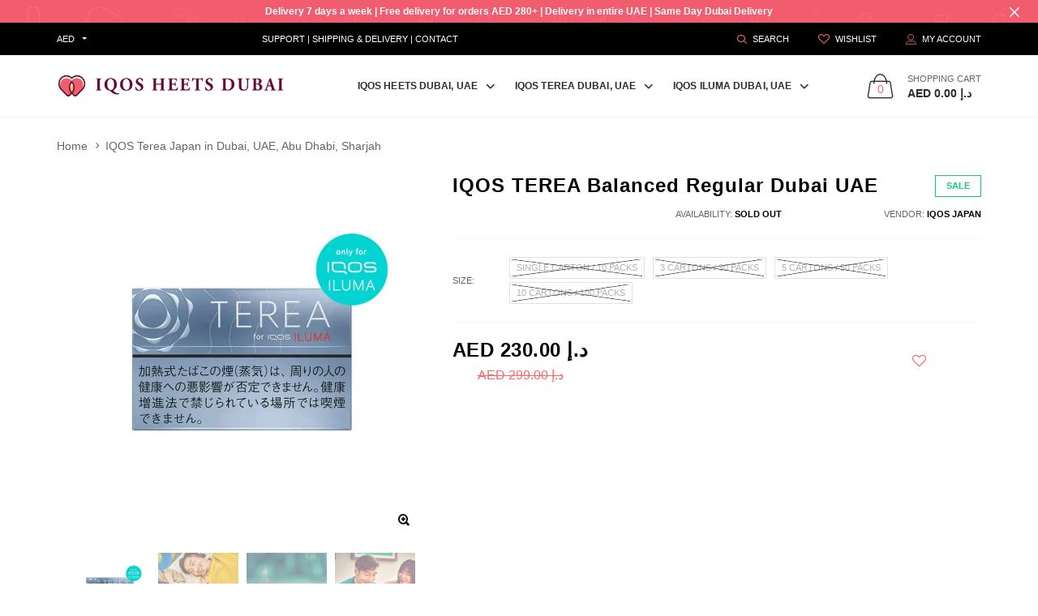

--- FILE ---
content_type: text/html; charset=utf-8
request_url: https://iqosheets-uae.ae/collections/terea-japan-for-iqos-iluma-in-dubai-uae-abu-dhabi-sharjah/products/iqos-terea-balanced-regular-in-dubai-uae-abu-dhabi-sharjah
body_size: 28420
content:



<!doctype html>
<!--[if IE 9]> <html class="ie9 no-js" lang="zxx"  itemscope itemtype="http://schema.org/WebPage"> <![endif]-->
<!--[if (gt IE 9)|!(IE)]><!--> <html class="no-js" lang="zxx"  itemscope itemtype="http://schema.org/WebPage"> <!--<![endif]-->
  <head>
  


  <!-- Basic page needs ================================================== -->
<meta charset="utf-8">


<link rel="icon" href="//iqosheets-uae.ae/cdn/shop/files/heatnotburndubai-ico-file_small.png?v=1613509116"  />
<!-- Goodwin Version 1.3.0 -->

<title> IQOS TEREA Balanced Regular in Dubai, UAE, Abu Dhabi, Sharjah  
    

</title>

    <meta name="description" content="Shop IQOS TEREA Balanced Regular in Dubai, Abu Dhabi, Sharjah, UAE. Lowest Price AED 230 ✔ IQOS Japan ✔ IQOS Terea">

<!-- Social meta ================================================== -->


  <meta property="og:type" content="product">
  <meta property="og:title" content="IQOS TEREA Balanced Regular">
  <meta property="og:url" content="https://iqosheets-uae.ae/products/iqos-terea-balanced-regular-in-dubai-uae-abu-dhabi-sharjah">
  
    <meta property="og:image" content="http://iqosheets-uae.ae/cdn/shop/files/iqos-terea-balanced-regular-in-dubai-uae-abu-dhabi-sharjah-810_grande.jpg?v=1702794354">
    <meta property="og:image:secure_url" content="https://iqosheets-uae.ae/cdn/shop/files/iqos-terea-balanced-regular-in-dubai-uae-abu-dhabi-sharjah-810_grande.jpg?v=1702794354">
  
    <meta property="og:image" content="http://iqosheets-uae.ae/cdn/shop/files/iqos-terea-balanced-regular-in-dubai-uae-abu-dhabi-sharjah-321_grande.jpg?v=1702794360">
    <meta property="og:image:secure_url" content="https://iqosheets-uae.ae/cdn/shop/files/iqos-terea-balanced-regular-in-dubai-uae-abu-dhabi-sharjah-321_grande.jpg?v=1702794360">
  
    <meta property="og:image" content="http://iqosheets-uae.ae/cdn/shop/files/iqos-terea-balanced-regular-in-dubai-uae-abu-dhabi-sharjah-703_grande.jpg?v=1702794365">
    <meta property="og:image:secure_url" content="https://iqosheets-uae.ae/cdn/shop/files/iqos-terea-balanced-regular-in-dubai-uae-abu-dhabi-sharjah-703_grande.jpg?v=1702794365">
  
  <meta property="og:price:amount" content="230.00">
  <meta property="og:price:currency" content="AED">
  


  <meta property="og:description" content="Shop IQOS TEREA Balanced Regular in Dubai, Abu Dhabi, Sharjah, UAE. Lowest Price AED 230 ✔ IQOS Japan ✔ IQOS Terea">


<meta property="og:site_name" content="IQOS Heets Dubai | The Best IQOS Dubai Online Store UAE">



  <meta name="twitter:card" content="summary">




  <meta name="twitter:title" content="IQOS TEREA Balanced Regular">
  <meta name="twitter:description" content="&lt;h2&gt;IQOS TEREA Balanced Regular in UAE including Dubai, Sharjah, Ajman, Abu Dhabi, Fujairah, Al Ain, Ras al Khaimah, and Umm Al Quwain&lt;/h2&gt;
&lt;h3&gt;IQOS TEREA Balanced Regular: A Mellow &amp;amp; Sharp Vaping Experience in the UAE&lt;/h3&gt;
&lt;p&gt;Welcome to the world of IQOS TEREA Balanced Regular, your gateway to a mellow yet sharp vaping experience, available exclusively in the UAE, including Dubai, Sharjah, Ajman, and Abu Dhabi at IQOSHeets-UAE.AE. In this comprehensive guide, we&#39;ll delve into the unique characteristics of TEREA Balanced Regular, its aromatic notes, and how it elevates your vaping pleasure.&lt;/p&gt;
&lt;h3&gt;Discover TEREA: A Next-Level Pleasure&lt;/h3&gt;
&lt;p&gt;&lt;strong&gt;Unveiling TEREA:&lt;/strong&gt; TEREA is a vaping masterpiece crafted exclusively for IQOS ILUMA. It introduces the groundbreaking SMARTCORE INDUCTION SYSTEM™, promising an enhanced draw, taste consistency, generous vapor production, and a significant reduction in lingering odors, as attested by satisfied consumers.&lt;/p&gt;
&lt;h3&gt;A Flavorful Harmony&lt;/h3&gt;
&lt;p&gt;&lt;strong&gt;Made for Each Other:&lt;/strong&gt; TEREA and IQOS ILUMA are a perfect match. The innovative bladeless SMARTCORE INDUCTION SYSTEM™ seamlessly integrates with TEREA sticks, revolutionizing tobacco heating principles for an exceptionally pleasurable vaping experience.&lt;/p&gt;
&lt;h3&gt;The Core Experience&lt;/h3&gt;
&lt;p&gt;&lt;strong&gt;Next-Level Technology:&lt;/strong&gt; At the heart of TEREA&#39;s innovation lies the metal heating element, a pivotal component of the bladeless SMARTCORE INDUCTION SYSTEM™. This ensures efficient heating of the tobacco stick, delivering a consistent and satisfying vape.&lt;/p&gt;
&lt;h3&gt;Compatibility Matters&lt;/h3&gt;
&lt;p&gt;&lt;strong&gt;Designed for IQOS ILUMA:&lt;/strong&gt; It&#39;s essential to note that TEREA tobacco sticks are exclusively designed for IQOS ILUMA. Their fully sealed tobacco part makes them incompatible with IQOS 3 DUO or earlier blade generation devices, which may be adversely affected if used with TEREA sticks.&lt;/p&gt;
&lt;h3&gt;Exploring TEREA&#39;s Flavor&lt;/h3&gt;
&lt;p&gt;&lt;strong&gt;Mellow &amp;amp; Sharp Taste:&lt;/strong&gt; TEREA Balanced Regular offers a unique mellow yet sharp taste profile. With an intensity rating of 3/5, a body rating of 2/5, and an aroma rating of 4/5, it&#39;s complemented by herbal and citrus aromatic notes. Its close flavor comparison includes Marlboro Heat Stick® Balanced Regular and Heets® Yellow Selection.&lt;/p&gt;
&lt;h3&gt;FAQs and Answers:&lt;/h3&gt;
&lt;p&gt;&lt;strong&gt;What makes TEREA Balanced Regular stand out?&lt;/strong&gt;&lt;/p&gt;
&lt;p&gt;TEREA Balanced Regular offers a unique mellow yet sharp vaping experience with its distinctive flavor profile, including herbal and citrus aromatic notes. It is designed exclusively for IQOS ILUMA and features the innovative SMARTCORE INDUCTION SYSTEM™ for an enhanced vaping journey.&lt;/p&gt;
&lt;p&gt;&lt;strong&gt;Is TEREA Balanced Regular compatible with all IQOS devices?&lt;/strong&gt;&lt;/p&gt;
&lt;p&gt;No, TEREA tobacco sticks are designed exclusively for IQOS ILUMA. They are not compatible with IQOS 3 DUO or earlier blade generation devices due to their sealed tobacco portion, which may damage blade heating technology.&lt;/p&gt;
&lt;p&gt;&lt;strong&gt;How would you describe the flavor intensity of TEREA Balanced Regular?&lt;/strong&gt;&lt;/p&gt;
&lt;p&gt;TEREA Balanced Regular offers a balanced flavor profile with an intensity rating of 3/5. It provides a mellow yet sharp taste that is distinct and satisfying.&lt;/p&gt;
&lt;p&gt;&lt;strong&gt;Can I find similar flavors to TEREA Balanced Regular?&lt;/strong&gt;&lt;/p&gt;
&lt;p&gt;Yes, TEREA Balanced Regular is closely compared to Marlboro Heat Stick® Balanced Regular and Heets® Yellow Selection, offering a familiar yet unique vaping experience.&lt;/p&gt;">
  <meta name="twitter:image" content="https://iqosheets-uae.ae/cdn/shop/files/iqos-terea-balanced-regular-in-dubai-uae-abu-dhabi-sharjah-810_large.jpg?v=1702794354">
  <meta name="twitter:image:width" content="480">
  <meta name="twitter:image:height" content="480">
  
<!-- Helpers ================================================== -->
<link rel="canonical" href="https://iqosheets-uae.ae/products/iqos-terea-balanced-regular-in-dubai-uae-abu-dhabi-sharjah">
<meta name="viewport" content="width=device-width, initial-scale=1, minimum-scale=1, maximum-scale=1">
<!-- Bootstrap core CSS -->
<link href="//iqosheets-uae.ae/cdn/shop/t/4/assets/bootstrap.min.css?v=136590083850818610911547250552" rel="stylesheet" type="text/css" media="all" />
<!-- Vendor CSS -->
<link href="//iqosheets-uae.ae/cdn/shop/t/4/assets/slick.css?v=39343063755255941261547250571" rel="stylesheet" type="text/css" media="all" />
<link href="//iqosheets-uae.ae/cdn/shop/t/4/assets/jquery.fancybox.min.css?v=32046022409454516561547250564" rel="stylesheet" type="text/css" media="all" />
<link href="//iqosheets-uae.ae/cdn/shop/t/4/assets/jquery.selectBox.css?v=45145739980712492421547250565" rel="stylesheet" type="text/css" media="all" />
<!-- Custom styles for this template -->

<link href="//iqosheets-uae.ae/cdn/shop/t/4/assets/style.css?v=130715320332413717321547250574" rel="stylesheet" type="text/css" media="all" />
<link href="//iqosheets-uae.ae/cdn/shop/t/4/assets/animate.min.css?v=124708464868505206441547250550" rel="stylesheet" type="text/css" media="all" />
<!--icon font-->
<link href="//iqosheets-uae.ae/cdn/shop/t/4/assets/icomoon.css?v=132647227247604448891547250557" rel="stylesheet" type="text/css" media="all" />
<!-- Custom + rtl -->


    <link href="//iqosheets-uae.ae/cdn/shop/t/4/assets/style-theme-light.scss.css?v=1614147607361992301759259344" rel="stylesheet" type="text/css" media="all" />


<link href="//iqosheets-uae.ae/cdn/shop/t/4/assets/custom.css?v=74990787874138288291645082660" rel="stylesheet" type="text/css" media="all" />
<!--custom font-->
<link href="https://fonts.googleapis.com/css?family=Montserrat:100,100i,200,200i,300,300i,400,400i,500,500i,600,600i,700,700i,800,800i,900,900i" rel="stylesheet">
<link href="https://fonts.googleapis.com/css?family=Open+Sans:300,300i,400,400i,600,600i,700,700i,800,800i" rel="stylesheet">






<script src="//iqosheets-uae.ae/cdn/shop/t/4/assets/jquery.min.js?v=98113469058130162841547250565" ></script>
<script src="//iqosheets-uae.ae/cdn/shop/t/4/assets/jquery.cookie.min.js?v=36065365654607405641547250564" ></script>
<script>
    var price_format="AED {{amount}} د.إ";
    locale = [];
    window.shopCurrency = "AED";
    window.supported_currencies = "د.إ:AED:United Arab Emirates";
    locales={
        recently_added_items:"Recently added item(s)&#x200E;",
        no_items_in_cart:"Your Cart is empty",
        remove:"Remove",
        edit:"Edit",
        price:"price",
        empty_minicart_text_1:"YOUR SHOPPING CART IS CURRENTLY EMPTY",
        empty_minicart_text_2:"Do not hesitate.",
        empty_minicart_text_3:"Check out our wide range of products!",
        recently_added_items:"Recently added item(s)&#x200E;",
        subtotal:"Subtotal",
        go_to_checkout:"Go to Checkout",
        view_cart:"view cart",
        qty:"Qty",
        apply:"Apply",
        added:"Added",
        add_to_cart:"Add to Cart",
        adding:"Adding...",
        days:"DAYS",
        hrs:"HRS",
        min:"MIN",
        sec:"SEC",
        inventory_error:"Unfortunately, there is no more products!"
    }
</script>
<link rel="stylesheet" href="https://maxcdn.bootstrapcdn.com/font-awesome/4.5.0/css/font-awesome.min.css">
<!-- Clarity tracking code for https://iqosheets-uae.ae/ --><script>    (function(c,l,a,r,i,t,y){        c[a]=c[a]||function(){(c[a].q=c[a].q||[]).push(arguments)};        t=l.createElement(r);t.async=1;t.src="https://www.clarity.ms/tag/"+i;        y=l.getElementsByTagName(r)[0];y.parentNode.insertBefore(t,y);    })(window, document, "clarity", "script", "56y6z153ix");</script>


  <script>window.performance && window.performance.mark && window.performance.mark('shopify.content_for_header.start');</script><meta id="shopify-digital-wallet" name="shopify-digital-wallet" content="/7969144896/digital_wallets/dialog">
<link rel="alternate" type="application/json+oembed" href="https://iqosheets-uae.ae/products/iqos-terea-balanced-regular-in-dubai-uae-abu-dhabi-sharjah.oembed">
<script async="async" src="/checkouts/internal/preloads.js?locale=en-AE"></script>
<script id="shopify-features" type="application/json">{"accessToken":"2c1f300aadc2d426a419d3205d52ac4e","betas":["rich-media-storefront-analytics"],"domain":"iqosheets-uae.ae","predictiveSearch":true,"shopId":7969144896,"locale":"en"}</script>
<script>var Shopify = Shopify || {};
Shopify.shop = "iqosdubai.myshopify.com";
Shopify.locale = "en";
Shopify.currency = {"active":"AED","rate":"1.0"};
Shopify.country = "AE";
Shopify.theme = {"name":"IQOS HEETS DUBAI","id":61163667520,"schema_name":"Goodwin","schema_version":"1.3","theme_store_id":null,"role":"main"};
Shopify.theme.handle = "null";
Shopify.theme.style = {"id":null,"handle":null};
Shopify.cdnHost = "iqosheets-uae.ae/cdn";
Shopify.routes = Shopify.routes || {};
Shopify.routes.root = "/";</script>
<script type="module">!function(o){(o.Shopify=o.Shopify||{}).modules=!0}(window);</script>
<script>!function(o){function n(){var o=[];function n(){o.push(Array.prototype.slice.apply(arguments))}return n.q=o,n}var t=o.Shopify=o.Shopify||{};t.loadFeatures=n(),t.autoloadFeatures=n()}(window);</script>
<script id="shop-js-analytics" type="application/json">{"pageType":"product"}</script>
<script defer="defer" async type="module" src="//iqosheets-uae.ae/cdn/shopifycloud/shop-js/modules/v2/client.init-shop-cart-sync_BdyHc3Nr.en.esm.js"></script>
<script defer="defer" async type="module" src="//iqosheets-uae.ae/cdn/shopifycloud/shop-js/modules/v2/chunk.common_Daul8nwZ.esm.js"></script>
<script type="module">
  await import("//iqosheets-uae.ae/cdn/shopifycloud/shop-js/modules/v2/client.init-shop-cart-sync_BdyHc3Nr.en.esm.js");
await import("//iqosheets-uae.ae/cdn/shopifycloud/shop-js/modules/v2/chunk.common_Daul8nwZ.esm.js");

  window.Shopify.SignInWithShop?.initShopCartSync?.({"fedCMEnabled":true,"windoidEnabled":true});

</script>
<script>(function() {
  var isLoaded = false;
  function asyncLoad() {
    if (isLoaded) return;
    isLoaded = true;
    var urls = ["https:\/\/cdncozyantitheft.addons.business\/js\/script_tags\/iqosdubai\/0xtMtjJbAUUhYSw4fvGOCh6OxUqevOJF.js?shop=iqosdubai.myshopify.com"];
    for (var i = 0; i < urls.length; i++) {
      var s = document.createElement('script');
      s.type = 'text/javascript';
      s.async = true;
      s.src = urls[i];
      var x = document.getElementsByTagName('script')[0];
      x.parentNode.insertBefore(s, x);
    }
  };
  if(window.attachEvent) {
    window.attachEvent('onload', asyncLoad);
  } else {
    window.addEventListener('load', asyncLoad, false);
  }
})();</script>
<script id="__st">var __st={"a":7969144896,"offset":14400,"reqid":"c1268fb1-132a-4858-88c1-ed56390cf782-1769031807","pageurl":"iqosheets-uae.ae\/collections\/terea-japan-for-iqos-iluma-in-dubai-uae-abu-dhabi-sharjah\/products\/iqos-terea-balanced-regular-in-dubai-uae-abu-dhabi-sharjah","u":"b83e6fbefe4e","p":"product","rtyp":"product","rid":7908363075754};</script>
<script>window.ShopifyPaypalV4VisibilityTracking = true;</script>
<script id="captcha-bootstrap">!function(){'use strict';const t='contact',e='account',n='new_comment',o=[[t,t],['blogs',n],['comments',n],[t,'customer']],c=[[e,'customer_login'],[e,'guest_login'],[e,'recover_customer_password'],[e,'create_customer']],r=t=>t.map((([t,e])=>`form[action*='/${t}']:not([data-nocaptcha='true']) input[name='form_type'][value='${e}']`)).join(','),a=t=>()=>t?[...document.querySelectorAll(t)].map((t=>t.form)):[];function s(){const t=[...o],e=r(t);return a(e)}const i='password',u='form_key',d=['recaptcha-v3-token','g-recaptcha-response','h-captcha-response',i],f=()=>{try{return window.sessionStorage}catch{return}},m='__shopify_v',_=t=>t.elements[u];function p(t,e,n=!1){try{const o=window.sessionStorage,c=JSON.parse(o.getItem(e)),{data:r}=function(t){const{data:e,action:n}=t;return t[m]||n?{data:e,action:n}:{data:t,action:n}}(c);for(const[e,n]of Object.entries(r))t.elements[e]&&(t.elements[e].value=n);n&&o.removeItem(e)}catch(o){console.error('form repopulation failed',{error:o})}}const l='form_type',E='cptcha';function T(t){t.dataset[E]=!0}const w=window,h=w.document,L='Shopify',v='ce_forms',y='captcha';let A=!1;((t,e)=>{const n=(g='f06e6c50-85a8-45c8-87d0-21a2b65856fe',I='https://cdn.shopify.com/shopifycloud/storefront-forms-hcaptcha/ce_storefront_forms_captcha_hcaptcha.v1.5.2.iife.js',D={infoText:'Protected by hCaptcha',privacyText:'Privacy',termsText:'Terms'},(t,e,n)=>{const o=w[L][v],c=o.bindForm;if(c)return c(t,g,e,D).then(n);var r;o.q.push([[t,g,e,D],n]),r=I,A||(h.body.append(Object.assign(h.createElement('script'),{id:'captcha-provider',async:!0,src:r})),A=!0)});var g,I,D;w[L]=w[L]||{},w[L][v]=w[L][v]||{},w[L][v].q=[],w[L][y]=w[L][y]||{},w[L][y].protect=function(t,e){n(t,void 0,e),T(t)},Object.freeze(w[L][y]),function(t,e,n,w,h,L){const[v,y,A,g]=function(t,e,n){const i=e?o:[],u=t?c:[],d=[...i,...u],f=r(d),m=r(i),_=r(d.filter((([t,e])=>n.includes(e))));return[a(f),a(m),a(_),s()]}(w,h,L),I=t=>{const e=t.target;return e instanceof HTMLFormElement?e:e&&e.form},D=t=>v().includes(t);t.addEventListener('submit',(t=>{const e=I(t);if(!e)return;const n=D(e)&&!e.dataset.hcaptchaBound&&!e.dataset.recaptchaBound,o=_(e),c=g().includes(e)&&(!o||!o.value);(n||c)&&t.preventDefault(),c&&!n&&(function(t){try{if(!f())return;!function(t){const e=f();if(!e)return;const n=_(t);if(!n)return;const o=n.value;o&&e.removeItem(o)}(t);const e=Array.from(Array(32),(()=>Math.random().toString(36)[2])).join('');!function(t,e){_(t)||t.append(Object.assign(document.createElement('input'),{type:'hidden',name:u})),t.elements[u].value=e}(t,e),function(t,e){const n=f();if(!n)return;const o=[...t.querySelectorAll(`input[type='${i}']`)].map((({name:t})=>t)),c=[...d,...o],r={};for(const[a,s]of new FormData(t).entries())c.includes(a)||(r[a]=s);n.setItem(e,JSON.stringify({[m]:1,action:t.action,data:r}))}(t,e)}catch(e){console.error('failed to persist form',e)}}(e),e.submit())}));const S=(t,e)=>{t&&!t.dataset[E]&&(n(t,e.some((e=>e===t))),T(t))};for(const o of['focusin','change'])t.addEventListener(o,(t=>{const e=I(t);D(e)&&S(e,y())}));const B=e.get('form_key'),M=e.get(l),P=B&&M;t.addEventListener('DOMContentLoaded',(()=>{const t=y();if(P)for(const e of t)e.elements[l].value===M&&p(e,B);[...new Set([...A(),...v().filter((t=>'true'===t.dataset.shopifyCaptcha))])].forEach((e=>S(e,t)))}))}(h,new URLSearchParams(w.location.search),n,t,e,['guest_login'])})(!0,!0)}();</script>
<script integrity="sha256-4kQ18oKyAcykRKYeNunJcIwy7WH5gtpwJnB7kiuLZ1E=" data-source-attribution="shopify.loadfeatures" defer="defer" src="//iqosheets-uae.ae/cdn/shopifycloud/storefront/assets/storefront/load_feature-a0a9edcb.js" crossorigin="anonymous"></script>
<script data-source-attribution="shopify.dynamic_checkout.dynamic.init">var Shopify=Shopify||{};Shopify.PaymentButton=Shopify.PaymentButton||{isStorefrontPortableWallets:!0,init:function(){window.Shopify.PaymentButton.init=function(){};var t=document.createElement("script");t.src="https://iqosheets-uae.ae/cdn/shopifycloud/portable-wallets/latest/portable-wallets.en.js",t.type="module",document.head.appendChild(t)}};
</script>
<script data-source-attribution="shopify.dynamic_checkout.buyer_consent">
  function portableWalletsHideBuyerConsent(e){var t=document.getElementById("shopify-buyer-consent"),n=document.getElementById("shopify-subscription-policy-button");t&&n&&(t.classList.add("hidden"),t.setAttribute("aria-hidden","true"),n.removeEventListener("click",e))}function portableWalletsShowBuyerConsent(e){var t=document.getElementById("shopify-buyer-consent"),n=document.getElementById("shopify-subscription-policy-button");t&&n&&(t.classList.remove("hidden"),t.removeAttribute("aria-hidden"),n.addEventListener("click",e))}window.Shopify?.PaymentButton&&(window.Shopify.PaymentButton.hideBuyerConsent=portableWalletsHideBuyerConsent,window.Shopify.PaymentButton.showBuyerConsent=portableWalletsShowBuyerConsent);
</script>
<script data-source-attribution="shopify.dynamic_checkout.cart.bootstrap">document.addEventListener("DOMContentLoaded",(function(){function t(){return document.querySelector("shopify-accelerated-checkout-cart, shopify-accelerated-checkout")}if(t())Shopify.PaymentButton.init();else{new MutationObserver((function(e,n){t()&&(Shopify.PaymentButton.init(),n.disconnect())})).observe(document.body,{childList:!0,subtree:!0})}}));
</script>

<script>window.performance && window.performance.mark && window.performance.mark('shopify.content_for_header.end');</script>

    

<!-- Google tag (gtag.js) -->
<script async src="https://www.googletagmanager.com/gtag/js?id=G-YN07GZNQXD"></script>
<script>
  window.dataLayer = window.dataLayer || [];
  function gtag(){dataLayer.push(arguments);}
  gtag('js', new Date());

  gtag('config', 'G-YN07GZNQXD');
</script>
    
    
<link href="https://monorail-edge.shopifysvc.com" rel="dns-prefetch">
<script>(function(){if ("sendBeacon" in navigator && "performance" in window) {try {var session_token_from_headers = performance.getEntriesByType('navigation')[0].serverTiming.find(x => x.name == '_s').description;} catch {var session_token_from_headers = undefined;}var session_cookie_matches = document.cookie.match(/_shopify_s=([^;]*)/);var session_token_from_cookie = session_cookie_matches && session_cookie_matches.length === 2 ? session_cookie_matches[1] : "";var session_token = session_token_from_headers || session_token_from_cookie || "";function handle_abandonment_event(e) {var entries = performance.getEntries().filter(function(entry) {return /monorail-edge.shopifysvc.com/.test(entry.name);});if (!window.abandonment_tracked && entries.length === 0) {window.abandonment_tracked = true;var currentMs = Date.now();var navigation_start = performance.timing.navigationStart;var payload = {shop_id: 7969144896,url: window.location.href,navigation_start,duration: currentMs - navigation_start,session_token,page_type: "product"};window.navigator.sendBeacon("https://monorail-edge.shopifysvc.com/v1/produce", JSON.stringify({schema_id: "online_store_buyer_site_abandonment/1.1",payload: payload,metadata: {event_created_at_ms: currentMs,event_sent_at_ms: currentMs}}));}}window.addEventListener('pagehide', handle_abandonment_event);}}());</script>
<script id="web-pixels-manager-setup">(function e(e,d,r,n,o){if(void 0===o&&(o={}),!Boolean(null===(a=null===(i=window.Shopify)||void 0===i?void 0:i.analytics)||void 0===a?void 0:a.replayQueue)){var i,a;window.Shopify=window.Shopify||{};var t=window.Shopify;t.analytics=t.analytics||{};var s=t.analytics;s.replayQueue=[],s.publish=function(e,d,r){return s.replayQueue.push([e,d,r]),!0};try{self.performance.mark("wpm:start")}catch(e){}var l=function(){var e={modern:/Edge?\/(1{2}[4-9]|1[2-9]\d|[2-9]\d{2}|\d{4,})\.\d+(\.\d+|)|Firefox\/(1{2}[4-9]|1[2-9]\d|[2-9]\d{2}|\d{4,})\.\d+(\.\d+|)|Chrom(ium|e)\/(9{2}|\d{3,})\.\d+(\.\d+|)|(Maci|X1{2}).+ Version\/(15\.\d+|(1[6-9]|[2-9]\d|\d{3,})\.\d+)([,.]\d+|)( \(\w+\)|)( Mobile\/\w+|) Safari\/|Chrome.+OPR\/(9{2}|\d{3,})\.\d+\.\d+|(CPU[ +]OS|iPhone[ +]OS|CPU[ +]iPhone|CPU IPhone OS|CPU iPad OS)[ +]+(15[._]\d+|(1[6-9]|[2-9]\d|\d{3,})[._]\d+)([._]\d+|)|Android:?[ /-](13[3-9]|1[4-9]\d|[2-9]\d{2}|\d{4,})(\.\d+|)(\.\d+|)|Android.+Firefox\/(13[5-9]|1[4-9]\d|[2-9]\d{2}|\d{4,})\.\d+(\.\d+|)|Android.+Chrom(ium|e)\/(13[3-9]|1[4-9]\d|[2-9]\d{2}|\d{4,})\.\d+(\.\d+|)|SamsungBrowser\/([2-9]\d|\d{3,})\.\d+/,legacy:/Edge?\/(1[6-9]|[2-9]\d|\d{3,})\.\d+(\.\d+|)|Firefox\/(5[4-9]|[6-9]\d|\d{3,})\.\d+(\.\d+|)|Chrom(ium|e)\/(5[1-9]|[6-9]\d|\d{3,})\.\d+(\.\d+|)([\d.]+$|.*Safari\/(?![\d.]+ Edge\/[\d.]+$))|(Maci|X1{2}).+ Version\/(10\.\d+|(1[1-9]|[2-9]\d|\d{3,})\.\d+)([,.]\d+|)( \(\w+\)|)( Mobile\/\w+|) Safari\/|Chrome.+OPR\/(3[89]|[4-9]\d|\d{3,})\.\d+\.\d+|(CPU[ +]OS|iPhone[ +]OS|CPU[ +]iPhone|CPU IPhone OS|CPU iPad OS)[ +]+(10[._]\d+|(1[1-9]|[2-9]\d|\d{3,})[._]\d+)([._]\d+|)|Android:?[ /-](13[3-9]|1[4-9]\d|[2-9]\d{2}|\d{4,})(\.\d+|)(\.\d+|)|Mobile Safari.+OPR\/([89]\d|\d{3,})\.\d+\.\d+|Android.+Firefox\/(13[5-9]|1[4-9]\d|[2-9]\d{2}|\d{4,})\.\d+(\.\d+|)|Android.+Chrom(ium|e)\/(13[3-9]|1[4-9]\d|[2-9]\d{2}|\d{4,})\.\d+(\.\d+|)|Android.+(UC? ?Browser|UCWEB|U3)[ /]?(15\.([5-9]|\d{2,})|(1[6-9]|[2-9]\d|\d{3,})\.\d+)\.\d+|SamsungBrowser\/(5\.\d+|([6-9]|\d{2,})\.\d+)|Android.+MQ{2}Browser\/(14(\.(9|\d{2,})|)|(1[5-9]|[2-9]\d|\d{3,})(\.\d+|))(\.\d+|)|K[Aa][Ii]OS\/(3\.\d+|([4-9]|\d{2,})\.\d+)(\.\d+|)/},d=e.modern,r=e.legacy,n=navigator.userAgent;return n.match(d)?"modern":n.match(r)?"legacy":"unknown"}(),u="modern"===l?"modern":"legacy",c=(null!=n?n:{modern:"",legacy:""})[u],f=function(e){return[e.baseUrl,"/wpm","/b",e.hashVersion,"modern"===e.buildTarget?"m":"l",".js"].join("")}({baseUrl:d,hashVersion:r,buildTarget:u}),m=function(e){var d=e.version,r=e.bundleTarget,n=e.surface,o=e.pageUrl,i=e.monorailEndpoint;return{emit:function(e){var a=e.status,t=e.errorMsg,s=(new Date).getTime(),l=JSON.stringify({metadata:{event_sent_at_ms:s},events:[{schema_id:"web_pixels_manager_load/3.1",payload:{version:d,bundle_target:r,page_url:o,status:a,surface:n,error_msg:t},metadata:{event_created_at_ms:s}}]});if(!i)return console&&console.warn&&console.warn("[Web Pixels Manager] No Monorail endpoint provided, skipping logging."),!1;try{return self.navigator.sendBeacon.bind(self.navigator)(i,l)}catch(e){}var u=new XMLHttpRequest;try{return u.open("POST",i,!0),u.setRequestHeader("Content-Type","text/plain"),u.send(l),!0}catch(e){return console&&console.warn&&console.warn("[Web Pixels Manager] Got an unhandled error while logging to Monorail."),!1}}}}({version:r,bundleTarget:l,surface:e.surface,pageUrl:self.location.href,monorailEndpoint:e.monorailEndpoint});try{o.browserTarget=l,function(e){var d=e.src,r=e.async,n=void 0===r||r,o=e.onload,i=e.onerror,a=e.sri,t=e.scriptDataAttributes,s=void 0===t?{}:t,l=document.createElement("script"),u=document.querySelector("head"),c=document.querySelector("body");if(l.async=n,l.src=d,a&&(l.integrity=a,l.crossOrigin="anonymous"),s)for(var f in s)if(Object.prototype.hasOwnProperty.call(s,f))try{l.dataset[f]=s[f]}catch(e){}if(o&&l.addEventListener("load",o),i&&l.addEventListener("error",i),u)u.appendChild(l);else{if(!c)throw new Error("Did not find a head or body element to append the script");c.appendChild(l)}}({src:f,async:!0,onload:function(){if(!function(){var e,d;return Boolean(null===(d=null===(e=window.Shopify)||void 0===e?void 0:e.analytics)||void 0===d?void 0:d.initialized)}()){var d=window.webPixelsManager.init(e)||void 0;if(d){var r=window.Shopify.analytics;r.replayQueue.forEach((function(e){var r=e[0],n=e[1],o=e[2];d.publishCustomEvent(r,n,o)})),r.replayQueue=[],r.publish=d.publishCustomEvent,r.visitor=d.visitor,r.initialized=!0}}},onerror:function(){return m.emit({status:"failed",errorMsg:"".concat(f," has failed to load")})},sri:function(e){var d=/^sha384-[A-Za-z0-9+/=]+$/;return"string"==typeof e&&d.test(e)}(c)?c:"",scriptDataAttributes:o}),m.emit({status:"loading"})}catch(e){m.emit({status:"failed",errorMsg:(null==e?void 0:e.message)||"Unknown error"})}}})({shopId: 7969144896,storefrontBaseUrl: "https://iqosheets-uae.ae",extensionsBaseUrl: "https://extensions.shopifycdn.com/cdn/shopifycloud/web-pixels-manager",monorailEndpoint: "https://monorail-edge.shopifysvc.com/unstable/produce_batch",surface: "storefront-renderer",enabledBetaFlags: ["2dca8a86"],webPixelsConfigList: [{"id":"shopify-app-pixel","configuration":"{}","eventPayloadVersion":"v1","runtimeContext":"STRICT","scriptVersion":"0450","apiClientId":"shopify-pixel","type":"APP","privacyPurposes":["ANALYTICS","MARKETING"]},{"id":"shopify-custom-pixel","eventPayloadVersion":"v1","runtimeContext":"LAX","scriptVersion":"0450","apiClientId":"shopify-pixel","type":"CUSTOM","privacyPurposes":["ANALYTICS","MARKETING"]}],isMerchantRequest: false,initData: {"shop":{"name":"IQOS Heets Dubai | The Best IQOS Dubai Online Store UAE","paymentSettings":{"currencyCode":"AED"},"myshopifyDomain":"iqosdubai.myshopify.com","countryCode":"AE","storefrontUrl":"https:\/\/iqosheets-uae.ae"},"customer":null,"cart":null,"checkout":null,"productVariants":[{"price":{"amount":230.0,"currencyCode":"AED"},"product":{"title":"IQOS TEREA Balanced Regular","vendor":"IQOS Japan","id":"7908363075754","untranslatedTitle":"IQOS TEREA Balanced Regular","url":"\/products\/iqos-terea-balanced-regular-in-dubai-uae-abu-dhabi-sharjah","type":"IQOS Terea"},"id":"45308815671466","image":{"src":"\/\/iqosheets-uae.ae\/cdn\/shop\/files\/iqos-terea-balanced-regular-in-dubai-uae-abu-dhabi-sharjah-810.jpg?v=1702794354"},"sku":null,"title":"Single Carton \/ 10 Packs","untranslatedTitle":"Single Carton \/ 10 Packs"},{"price":{"amount":690.0,"currencyCode":"AED"},"product":{"title":"IQOS TEREA Balanced Regular","vendor":"IQOS Japan","id":"7908363075754","untranslatedTitle":"IQOS TEREA Balanced Regular","url":"\/products\/iqos-terea-balanced-regular-in-dubai-uae-abu-dhabi-sharjah","type":"IQOS Terea"},"id":"45308815704234","image":{"src":"\/\/iqosheets-uae.ae\/cdn\/shop\/files\/iqos-terea-balanced-regular-in-dubai-uae-abu-dhabi-sharjah-810.jpg?v=1702794354"},"sku":null,"title":"3 Cartons \/ 30 Packs","untranslatedTitle":"3 Cartons \/ 30 Packs"},{"price":{"amount":1150.0,"currencyCode":"AED"},"product":{"title":"IQOS TEREA Balanced Regular","vendor":"IQOS Japan","id":"7908363075754","untranslatedTitle":"IQOS TEREA Balanced Regular","url":"\/products\/iqos-terea-balanced-regular-in-dubai-uae-abu-dhabi-sharjah","type":"IQOS Terea"},"id":"45308815737002","image":{"src":"\/\/iqosheets-uae.ae\/cdn\/shop\/files\/iqos-terea-balanced-regular-in-dubai-uae-abu-dhabi-sharjah-810.jpg?v=1702794354"},"sku":null,"title":"5 Cartons \/ 50 Packs","untranslatedTitle":"5 Cartons \/ 50 Packs"},{"price":{"amount":2250.0,"currencyCode":"AED"},"product":{"title":"IQOS TEREA Balanced Regular","vendor":"IQOS Japan","id":"7908363075754","untranslatedTitle":"IQOS TEREA Balanced Regular","url":"\/products\/iqos-terea-balanced-regular-in-dubai-uae-abu-dhabi-sharjah","type":"IQOS Terea"},"id":"45308815769770","image":{"src":"\/\/iqosheets-uae.ae\/cdn\/shop\/files\/iqos-terea-balanced-regular-in-dubai-uae-abu-dhabi-sharjah-810.jpg?v=1702794354"},"sku":null,"title":"10 Cartons \/ 100 Packs","untranslatedTitle":"10 Cartons \/ 100 Packs"}],"purchasingCompany":null},},"https://iqosheets-uae.ae/cdn","fcfee988w5aeb613cpc8e4bc33m6693e112",{"modern":"","legacy":""},{"shopId":"7969144896","storefrontBaseUrl":"https:\/\/iqosheets-uae.ae","extensionBaseUrl":"https:\/\/extensions.shopifycdn.com\/cdn\/shopifycloud\/web-pixels-manager","surface":"storefront-renderer","enabledBetaFlags":"[\"2dca8a86\"]","isMerchantRequest":"false","hashVersion":"fcfee988w5aeb613cpc8e4bc33m6693e112","publish":"custom","events":"[[\"page_viewed\",{}],[\"product_viewed\",{\"productVariant\":{\"price\":{\"amount\":230.0,\"currencyCode\":\"AED\"},\"product\":{\"title\":\"IQOS TEREA Balanced Regular\",\"vendor\":\"IQOS Japan\",\"id\":\"7908363075754\",\"untranslatedTitle\":\"IQOS TEREA Balanced Regular\",\"url\":\"\/products\/iqos-terea-balanced-regular-in-dubai-uae-abu-dhabi-sharjah\",\"type\":\"IQOS Terea\"},\"id\":\"45308815671466\",\"image\":{\"src\":\"\/\/iqosheets-uae.ae\/cdn\/shop\/files\/iqos-terea-balanced-regular-in-dubai-uae-abu-dhabi-sharjah-810.jpg?v=1702794354\"},\"sku\":null,\"title\":\"Single Carton \/ 10 Packs\",\"untranslatedTitle\":\"Single Carton \/ 10 Packs\"}}]]"});</script><script>
  window.ShopifyAnalytics = window.ShopifyAnalytics || {};
  window.ShopifyAnalytics.meta = window.ShopifyAnalytics.meta || {};
  window.ShopifyAnalytics.meta.currency = 'AED';
  var meta = {"product":{"id":7908363075754,"gid":"gid:\/\/shopify\/Product\/7908363075754","vendor":"IQOS Japan","type":"IQOS Terea","handle":"iqos-terea-balanced-regular-in-dubai-uae-abu-dhabi-sharjah","variants":[{"id":45308815671466,"price":23000,"name":"IQOS TEREA Balanced Regular - Single Carton \/ 10 Packs","public_title":"Single Carton \/ 10 Packs","sku":null},{"id":45308815704234,"price":69000,"name":"IQOS TEREA Balanced Regular - 3 Cartons \/ 30 Packs","public_title":"3 Cartons \/ 30 Packs","sku":null},{"id":45308815737002,"price":115000,"name":"IQOS TEREA Balanced Regular - 5 Cartons \/ 50 Packs","public_title":"5 Cartons \/ 50 Packs","sku":null},{"id":45308815769770,"price":225000,"name":"IQOS TEREA Balanced Regular - 10 Cartons \/ 100 Packs","public_title":"10 Cartons \/ 100 Packs","sku":null}],"remote":false},"page":{"pageType":"product","resourceType":"product","resourceId":7908363075754,"requestId":"c1268fb1-132a-4858-88c1-ed56390cf782-1769031807"}};
  for (var attr in meta) {
    window.ShopifyAnalytics.meta[attr] = meta[attr];
  }
</script>
<script class="analytics">
  (function () {
    var customDocumentWrite = function(content) {
      var jquery = null;

      if (window.jQuery) {
        jquery = window.jQuery;
      } else if (window.Checkout && window.Checkout.$) {
        jquery = window.Checkout.$;
      }

      if (jquery) {
        jquery('body').append(content);
      }
    };

    var hasLoggedConversion = function(token) {
      if (token) {
        return document.cookie.indexOf('loggedConversion=' + token) !== -1;
      }
      return false;
    }

    var setCookieIfConversion = function(token) {
      if (token) {
        var twoMonthsFromNow = new Date(Date.now());
        twoMonthsFromNow.setMonth(twoMonthsFromNow.getMonth() + 2);

        document.cookie = 'loggedConversion=' + token + '; expires=' + twoMonthsFromNow;
      }
    }

    var trekkie = window.ShopifyAnalytics.lib = window.trekkie = window.trekkie || [];
    if (trekkie.integrations) {
      return;
    }
    trekkie.methods = [
      'identify',
      'page',
      'ready',
      'track',
      'trackForm',
      'trackLink'
    ];
    trekkie.factory = function(method) {
      return function() {
        var args = Array.prototype.slice.call(arguments);
        args.unshift(method);
        trekkie.push(args);
        return trekkie;
      };
    };
    for (var i = 0; i < trekkie.methods.length; i++) {
      var key = trekkie.methods[i];
      trekkie[key] = trekkie.factory(key);
    }
    trekkie.load = function(config) {
      trekkie.config = config || {};
      trekkie.config.initialDocumentCookie = document.cookie;
      var first = document.getElementsByTagName('script')[0];
      var script = document.createElement('script');
      script.type = 'text/javascript';
      script.onerror = function(e) {
        var scriptFallback = document.createElement('script');
        scriptFallback.type = 'text/javascript';
        scriptFallback.onerror = function(error) {
                var Monorail = {
      produce: function produce(monorailDomain, schemaId, payload) {
        var currentMs = new Date().getTime();
        var event = {
          schema_id: schemaId,
          payload: payload,
          metadata: {
            event_created_at_ms: currentMs,
            event_sent_at_ms: currentMs
          }
        };
        return Monorail.sendRequest("https://" + monorailDomain + "/v1/produce", JSON.stringify(event));
      },
      sendRequest: function sendRequest(endpointUrl, payload) {
        // Try the sendBeacon API
        if (window && window.navigator && typeof window.navigator.sendBeacon === 'function' && typeof window.Blob === 'function' && !Monorail.isIos12()) {
          var blobData = new window.Blob([payload], {
            type: 'text/plain'
          });

          if (window.navigator.sendBeacon(endpointUrl, blobData)) {
            return true;
          } // sendBeacon was not successful

        } // XHR beacon

        var xhr = new XMLHttpRequest();

        try {
          xhr.open('POST', endpointUrl);
          xhr.setRequestHeader('Content-Type', 'text/plain');
          xhr.send(payload);
        } catch (e) {
          console.log(e);
        }

        return false;
      },
      isIos12: function isIos12() {
        return window.navigator.userAgent.lastIndexOf('iPhone; CPU iPhone OS 12_') !== -1 || window.navigator.userAgent.lastIndexOf('iPad; CPU OS 12_') !== -1;
      }
    };
    Monorail.produce('monorail-edge.shopifysvc.com',
      'trekkie_storefront_load_errors/1.1',
      {shop_id: 7969144896,
      theme_id: 61163667520,
      app_name: "storefront",
      context_url: window.location.href,
      source_url: "//iqosheets-uae.ae/cdn/s/trekkie.storefront.cd680fe47e6c39ca5d5df5f0a32d569bc48c0f27.min.js"});

        };
        scriptFallback.async = true;
        scriptFallback.src = '//iqosheets-uae.ae/cdn/s/trekkie.storefront.cd680fe47e6c39ca5d5df5f0a32d569bc48c0f27.min.js';
        first.parentNode.insertBefore(scriptFallback, first);
      };
      script.async = true;
      script.src = '//iqosheets-uae.ae/cdn/s/trekkie.storefront.cd680fe47e6c39ca5d5df5f0a32d569bc48c0f27.min.js';
      first.parentNode.insertBefore(script, first);
    };
    trekkie.load(
      {"Trekkie":{"appName":"storefront","development":false,"defaultAttributes":{"shopId":7969144896,"isMerchantRequest":null,"themeId":61163667520,"themeCityHash":"13902919277791262484","contentLanguage":"en","currency":"AED","eventMetadataId":"ac3816e6-e6a3-481f-8949-d2c5121b1e4c"},"isServerSideCookieWritingEnabled":true,"monorailRegion":"shop_domain","enabledBetaFlags":["65f19447"]},"Session Attribution":{},"S2S":{"facebookCapiEnabled":false,"source":"trekkie-storefront-renderer","apiClientId":580111}}
    );

    var loaded = false;
    trekkie.ready(function() {
      if (loaded) return;
      loaded = true;

      window.ShopifyAnalytics.lib = window.trekkie;

      var originalDocumentWrite = document.write;
      document.write = customDocumentWrite;
      try { window.ShopifyAnalytics.merchantGoogleAnalytics.call(this); } catch(error) {};
      document.write = originalDocumentWrite;

      window.ShopifyAnalytics.lib.page(null,{"pageType":"product","resourceType":"product","resourceId":7908363075754,"requestId":"c1268fb1-132a-4858-88c1-ed56390cf782-1769031807","shopifyEmitted":true});

      var match = window.location.pathname.match(/checkouts\/(.+)\/(thank_you|post_purchase)/)
      var token = match? match[1]: undefined;
      if (!hasLoggedConversion(token)) {
        setCookieIfConversion(token);
        window.ShopifyAnalytics.lib.track("Viewed Product",{"currency":"AED","variantId":45308815671466,"productId":7908363075754,"productGid":"gid:\/\/shopify\/Product\/7908363075754","name":"IQOS TEREA Balanced Regular - Single Carton \/ 10 Packs","price":"230.00","sku":null,"brand":"IQOS Japan","variant":"Single Carton \/ 10 Packs","category":"IQOS Terea","nonInteraction":true,"remote":false},undefined,undefined,{"shopifyEmitted":true});
      window.ShopifyAnalytics.lib.track("monorail:\/\/trekkie_storefront_viewed_product\/1.1",{"currency":"AED","variantId":45308815671466,"productId":7908363075754,"productGid":"gid:\/\/shopify\/Product\/7908363075754","name":"IQOS TEREA Balanced Regular - Single Carton \/ 10 Packs","price":"230.00","sku":null,"brand":"IQOS Japan","variant":"Single Carton \/ 10 Packs","category":"IQOS Terea","nonInteraction":true,"remote":false,"referer":"https:\/\/iqosheets-uae.ae\/collections\/terea-japan-for-iqos-iluma-in-dubai-uae-abu-dhabi-sharjah\/products\/iqos-terea-balanced-regular-in-dubai-uae-abu-dhabi-sharjah"});
      }
    });


        var eventsListenerScript = document.createElement('script');
        eventsListenerScript.async = true;
        eventsListenerScript.src = "//iqosheets-uae.ae/cdn/shopifycloud/storefront/assets/shop_events_listener-3da45d37.js";
        document.getElementsByTagName('head')[0].appendChild(eventsListenerScript);

})();</script>
  <script>
  if (!window.ga || (window.ga && typeof window.ga !== 'function')) {
    window.ga = function ga() {
      (window.ga.q = window.ga.q || []).push(arguments);
      if (window.Shopify && window.Shopify.analytics && typeof window.Shopify.analytics.publish === 'function') {
        window.Shopify.analytics.publish("ga_stub_called", {}, {sendTo: "google_osp_migration"});
      }
      console.error("Shopify's Google Analytics stub called with:", Array.from(arguments), "\nSee https://help.shopify.com/manual/promoting-marketing/pixels/pixel-migration#google for more information.");
    };
    if (window.Shopify && window.Shopify.analytics && typeof window.Shopify.analytics.publish === 'function') {
      window.Shopify.analytics.publish("ga_stub_initialized", {}, {sendTo: "google_osp_migration"});
    }
  }
</script>
<script
  defer
  src="https://iqosheets-uae.ae/cdn/shopifycloud/perf-kit/shopify-perf-kit-3.0.4.min.js"
  data-application="storefront-renderer"
  data-shop-id="7969144896"
  data-render-region="gcp-us-central1"
  data-page-type="product"
  data-theme-instance-id="61163667520"
  data-theme-name="Goodwin"
  data-theme-version="1.3"
  data-monorail-region="shop_domain"
  data-resource-timing-sampling-rate="10"
  data-shs="true"
  data-shs-beacon="true"
  data-shs-export-with-fetch="true"
  data-shs-logs-sample-rate="1"
  data-shs-beacon-endpoint="https://iqosheets-uae.ae/api/collect"
></script>
</head>
<body class="theme-light page-product  prd-noupper  boxed     is-dropdn-click   ajax_cart    checkout-popup   " >
  <div id="shopify-section-header" class="shopify-section">





<header class="hdr hdr-style-1 hdr-style-14   hdr_sticky hdr-mobile-style2">
    
    
    
    
    
         <!-- Promo TopLine -->
        <div class="bgcolor" style="background-image: url(//iqosheets-uae.ae/cdn/shop/files/top-bar_b2f08c2e-fe6b-464d-9eb6-4d4a51d8feed.png?v=1613509116);">
            <div class="promo-topline" data-expires="1" style="display: none;">
                <div class="container">
                    <div class="promo-topline-item"><b>Delivery 7 days a week | Free delivery for orders AED 280+ | Delivery in entire UAE | Same Day Dubai Delivery</b></div>
                </div>
                <a href="#" class="promo-topline-close js-promo-topline-close"><i class="icon-cross"></i></a>
            </div>
        </div>
        <!-- /Promo TopLine -->
    

    <!-- Mobile Menu -->
<div class="mobilemenu js-push-mbmenu">
    <div class="mobilemenu-content">
        <div class="mobilemenu-close mobilemenu-toggle">CLOSE</div>
        <div class="mobilemenu-scroll">
            <div class="mobilemenu-search"></div>
            <div class="nav-wrapper show-menu">
                <div class="nav-toggle">
                    <span class="nav-back"><i class="icon-arrow-left"></i></span>
                    <span class="nav-title"></span>
                </div>
                <ul class="nav nav-level-1">
                    
                        
                            
                                <li>
                                    <a href="/collections/iqos-heets-in-dubai-uae-abu-dhabi-sharjah" title="">IQOS Heets Dubai, UAE</a>
                                    <span class="arrow"></span>
                                    
                                        <ul class="nav-level-2">
                                            <li><a href="/collections/iqos-heets-in-dubai-uae-abu-dhabi-sharjah">View All</a></li>
                                            
                                                <li >
                                                    <a href="/collections/iqos-heets-classic-flavors-in-dubai-uae-abu-dhabi-sharjah" title="">HEETS Classics</a>
                                                    
                                                </li>
                                            
                                                <li >
                                                    <a href="/collections/ugare-irod-tobacco-sticks-in-dubai-abu-dhabi-sharjah-uae" title="">UGare IRod Sticks</a>
                                                    
                                                </li>
                                            
                                                <li >
                                                    <a href="/collections/iqos-originals-duo-in-dubai-uae-abu-dhabi-sharjah" title="">IQOS Originals Duo</a>
                                                    
                                                </li>
                                            
                                                <li >
                                                    <a href="/collections/iqos-originals-one-in-dubai-uae-abu-dhabi-sharjah" title="">IQOS Originals One</a>
                                                    
                                                </li>
                                            
                                                <li >
                                                    <a href="/collections/iqos-lil-solid-ez-in-dubai-uae-abu-dhabi-sharjah" title="">IQOS lil SOLID Ez</a>
                                                    
                                                </li>
                                            
                                                <li >
                                                    <a href="/collections/iqos-lil-solid-2-0-in-dubai-uae-abu-dhabi-sharjah" title="">IQOS lil SOLID 2.0</a>
                                                    
                                                </li>
                                            
                                                <li >
                                                    <a href="/collections/lambda-cc-in-dubai-abu-dhabi-sharjah-uae" title="">LAMBDA CC</a>
                                                    
                                                </li>
                                            
                                        </ul>
                                    
                                </li>
                            
                                <li>
                                    <a href="/collections/iqos-terea-in-dubai-uae-abu-dhabi-sharjah" title="">IQOS TEREA Dubai, UAE</a>
                                    <span class="arrow"></span>
                                    
                                        <ul class="nav-level-2">
                                            <li><a href="/collections/iqos-terea-in-dubai-uae-abu-dhabi-sharjah">View All</a></li>
                                            
                                                <li >
                                                    <a href="/collections/iqos-terea-kazakhstan-in-dubai-uae-abu-dhabi-sharjah" title="">IQOS Terea Kazakhstan</a>
                                                    
                                                </li>
                                            
                                                <li >
                                                    <a href="/collections/iqos-terea-indonesia-in-dubai-uae-abu-dhabi-sharjah" title="">IQOS Terea Indonesia</a>
                                                    
                                                </li>
                                            
                                        </ul>
                                    
                                </li>
                            
                                <li>
                                    <a href="/collections/iqos-iluma-kits-in-dubai-uae-abu-dhabi-sharjah" title="">IQOS ILUMA Dubai, UAE</a>
                                    <span class="arrow"></span>
                                    
                                        <ul class="nav-level-2">
                                            <li><a href="/collections/iqos-iluma-kits-in-dubai-uae-abu-dhabi-sharjah">View All</a></li>
                                            
                                                <li >
                                                    <a href="/collections/iqos-iluma-kit-in-dubai-uae-abu-dhabi-sharjah" title="">IQOS Iluma Kit</a>
                                                    
                                                </li>
                                            
                                                <li >
                                                    <a href="/collections/iqos-iluma-prime-kit-in-dubai-uae-abu-dhabi-sharjah" title="">IQOS Iluma Prime Kit</a>
                                                    
                                                </li>
                                            
                                                <li >
                                                    <a href="/collections/iqos-iluma-one-kit-in-dubai-uae-abu-dhabi-sharjah" title="">IQOS Iluma One</a>
                                                    
                                                </li>
                                            
                                                <li >
                                                    <a href="/collections/lambda-i8-in-dubai-abu-dhabi-sharjah-uae" title="">LAMBDA i8</a>
                                                    
                                                </li>
                                            
                                        </ul>
                                    
                                </li>
                            
                        
                    
                </ul>
            </div>
            <div class="mobilemenu-bottom">
            <div class="mobilemenu-currency"></div>
            <div class="mobilemenu-language"></div>
            <div class="mobilemenu-settings"></div>
        </div>
        </div>
    </div>
</div>
<!-- /Mobile Menu -->
    

<div class="hdr-mobile show-mobile">
    <div class="hdr-content">
        <div class="container">
            <!-- Menu Toggle -->
            <div class="menu-toggle"> <a href="#" class="mobilemenu-toggle"><i class="icon icon-menu"></i></a> </div>
            <!-- /Menu Toggle -->
            <div class="logo-holder">
          		
<a href="https://iqosheets-uae.ae" title="IQOS Heets Dubai | The Best IQOS Dubai Online Store UAE" class="logo">
    
        <img src="//iqosheets-uae.ae/cdn/shop/files/iqosheetsdubai_logo_26479c03-ef36-4e77-ac4b-b18b3fa171ba.png?v=1630524562" alt='IQOS Heets Dubai | The Best IQOS Dubai Online Store UAE'/>
    
</a>
          	</div>
            <div class="hdr-mobile-right">
                <div class="hdr-topline-right links-holder"></div>
                <div class="minicart-holder"></div>
            </div>
        </div>
    </div>
</div>
    <div class="hdr-desktop hide-mobile">
        <div class="hdr-topline hdr-topline--dark">
            <div class="container">
                <div class="row">
                    <div class="col-auto hdr-topline-left">
                        

                        <!-- Header Currency -->

<div class="dropdn dropdn_currency header-currency  ">
        <div class="dropdn dropdn_caret" >
                
                <a href="#" class="dropdn-link selected-currency">AED</a>
                

                <div class="dropdn-content">
                        <div class="container">
                                <ul class="currencies-list">
                                        
                                                
                                                <li class="AED"><a href="#" data-value="AED"><span>د.إ AED</span><span>United Arab Emirates</span></a></li>
                                        
                                </ul>
                        </div>
                </div>
        </div>
</div>
<!-- /Header Currency -->
                    </div>
                    <div class="col hdr-topline-center">
                        <div class="custom-text"><a href="/blogs/support/">Support</a> | 
<a href="/pages/iqos-heets-uae-shipping-delivery">Shipping & Delivery</a> | 
<a href="/pages/contact-us">Contact</a></div>
                        <div class="custom-text"></div>
                    </div>
                    <div class="col-auto hdr-topline-right links-holder">
                        
    <!-- Header Search -->
    <div class="dropdn dropdn_search hide-mobile ">
        <a href="#" class="dropdn-link"><i class="icon icon-search2"></i><span>Search</span></a>
        <div class="dropdn-content">
            <div class="container">
                <form action="/search" class="search ">
                    <button type="submit" class="search-button"><i class="icon-search2"></i></button>
                    <input name="q" class="search-input" placeholder="search keyword" type="text" value="">
                    
                        <div class="search-popular  js-search-autofill"><span	class="search-popular-label">popular searches:</span>
                            
                            <a href="#">IQOS 3</a><a href="#"> IQOS Multi</a><a href="#"> IQOS 2.4. Heets UAE</a><a href="#"> Heets Dubai</a><a href="#"> Heets Abu Dhabi</a><a href="#"> IQOS lil</a><a href="#"> IQOS 3 Duo</a>
                        </div>
                    
                </form>
            </div>
        </div>
    </div>
    <!-- /Header Search -->

                        

<!-- Header WishList -->
    <!-- Header Wishlist -->
    <div class="dropdn dropdn_wishlist ">
        <a href="/account" class="dropdn-link"><i class="icon icon-heart-1"></i><span>Wishlist</span></a>
    </div>
    <!-- /Header Wishlist -->
<!-- Header WishList -->


                        

    
        <div class="dropdn dropdn_account   ">
            <a href="#" class="dropdn-link"><i class="icon icon-person"></i><span>My Account</span></a>
            <div class="dropdn-content">
                <div class="container">
                    <div class="dropdn-close">CLOSE</div>
                    <ul>
                        <li><a href="/account"><i class="icon icon-person-fill"></i><span>My Account</span></a></li>
                        <li><a href="/account"><i class="icon icon-lock"></i><span>Log in</span></a></li>
                        <li><a href="/account/register"><i class="icon icon-person-fill-add"></i><span>Register</span></a></li>
                        <li><a href="/checkout"><i class="icon icon-check-box"></i><span>Checkout</span></a></li>
                    </ul>
                </div>
            </div>
        </div>
    


                    </div>
                </div>
            </div>
        </div>
        <div class="hdr-content hide-mobile">
            <div class="container">
                <div class="row">
                    <div class="col-auto logo-holder">
                        
<a href="https://iqosheets-uae.ae" title="IQOS Heets Dubai | The Best IQOS Dubai Online Store UAE" class="logo">
    
        <img src="//iqosheets-uae.ae/cdn/shop/files/iqosheetsdubai_logo_26479c03-ef36-4e77-ac4b-b18b3fa171ba.png?v=1630524562" alt='IQOS Heets Dubai | The Best IQOS Dubai Online Store UAE'/>
    
</a>
                    </div>
                    <!--navigation-->
                    <div class="prev-menu-scroll icon-angle-left prev-menu-js"></div>
                    <div class="nav-holder">
                        <div class="hdr-nav">
                            

    
        <ul class="mmenu mmenu-js ">
        
            <li class="mmenu-item--simple title-iqos-heets-dubai-uae">
                <a href="/collections/iqos-heets-in-dubai-uae-abu-dhabi-sharjah" title="">IQOS Heets Dubai, UAE</a>
                
                    <div class="mmenu-submenu">
                        <ul class="submenu-list">
                            
                                <li>
                                    <a href="/collections/iqos-heets-classic-flavors-in-dubai-uae-abu-dhabi-sharjah" title="">HEETS Classics</a>
                                    
                                </li>
                            
                                <li>
                                    <a href="/collections/ugare-irod-tobacco-sticks-in-dubai-abu-dhabi-sharjah-uae" title="">UGare IRod Sticks</a>
                                    
                                </li>
                            
                                <li>
                                    <a href="/collections/iqos-originals-duo-in-dubai-uae-abu-dhabi-sharjah" title="">IQOS Originals Duo</a>
                                    
                                </li>
                            
                                <li>
                                    <a href="/collections/iqos-originals-one-in-dubai-uae-abu-dhabi-sharjah" title="">IQOS Originals One</a>
                                    
                                </li>
                            
                                <li>
                                    <a href="/collections/iqos-lil-solid-ez-in-dubai-uae-abu-dhabi-sharjah" title="">IQOS lil SOLID Ez</a>
                                    
                                </li>
                            
                                <li>
                                    <a href="/collections/iqos-lil-solid-2-0-in-dubai-uae-abu-dhabi-sharjah" title="">IQOS lil SOLID 2.0</a>
                                    
                                </li>
                            
                                <li>
                                    <a href="/collections/lambda-cc-in-dubai-abu-dhabi-sharjah-uae" title="">LAMBDA CC</a>
                                    
                                </li>
                            
                        </ul>
                    </div>
                
            </li>
        
            <li class="mmenu-item--simple title-iqos-terea-dubai-uae">
                <a href="/collections/iqos-terea-in-dubai-uae-abu-dhabi-sharjah" title="">IQOS TEREA Dubai, UAE</a>
                
                    <div class="mmenu-submenu">
                        <ul class="submenu-list">
                            
                                <li>
                                    <a href="/collections/iqos-terea-kazakhstan-in-dubai-uae-abu-dhabi-sharjah" title="">IQOS Terea Kazakhstan</a>
                                    
                                </li>
                            
                                <li>
                                    <a href="/collections/iqos-terea-indonesia-in-dubai-uae-abu-dhabi-sharjah" title="">IQOS Terea Indonesia</a>
                                    
                                </li>
                            
                        </ul>
                    </div>
                
            </li>
        
            <li class="mmenu-item--simple title-iqos-iluma-dubai-uae">
                <a href="/collections/iqos-iluma-kits-in-dubai-uae-abu-dhabi-sharjah" title="">IQOS ILUMA Dubai, UAE</a>
                
                    <div class="mmenu-submenu">
                        <ul class="submenu-list">
                            
                                <li>
                                    <a href="/collections/iqos-iluma-kit-in-dubai-uae-abu-dhabi-sharjah" title="">IQOS Iluma Kit</a>
                                    
                                </li>
                            
                                <li>
                                    <a href="/collections/iqos-iluma-prime-kit-in-dubai-uae-abu-dhabi-sharjah" title="">IQOS Iluma Prime Kit</a>
                                    
                                </li>
                            
                                <li>
                                    <a href="/collections/iqos-iluma-one-kit-in-dubai-uae-abu-dhabi-sharjah" title="">IQOS Iluma One</a>
                                    
                                </li>
                            
                                <li>
                                    <a href="/collections/lambda-i8-in-dubai-abu-dhabi-sharjah-uae" title="">LAMBDA i8</a>
                                    
                                </li>
                            
                        </ul>
                    </div>
                
            </li>
        
        </ul>
    

                        </div>
                    </div>
                    <div class="next-menu-scroll icon-angle-right next-menu-js"></div>
                    <!--//navigation-->
                    <div class="col-auto minicart-holder">
                        
<div class="minicart minicart-js">
    <a href="#" class="minicart-link">
        <i class="icon icon-handbag"></i>
        <span class="minicart-qty">0</span>
        <span class="minicart-title">Shopping Cart</span>
        <span class="minicart-total">AED 0.00 د.إ</span>
    </a>
    <div class="minicart-drop">
        <div class="container">
            <div class="minicart-drop-close">CLOSE</div>
            <div class="minicart-drop-content">
            
                <div class="cart-empty mx-auto">
                    <div class="cart-empty-icon">
                        <i class="icon icon-handbag"></i>
                    </div>
                    <div class="cart-empty-text">
                        <h3 class="cart-empty-title">YOUR SHOPPING CART IS CURRENTLY EMPTY</h3>
                        <p>Do not hesitate. <a href="collections/all/">Check out our wide range of products!</a></p>
                    </div>
                </div>
            
            </div>
        </div>
    </div>
</div>

                    </div>
                </div>
            </div>
        </div>
    </div>
    
<div class="sticky-holder compensate-for-scrollbar">
    <div class="container">
        <div class="row">
            <a href="#" class="mobilemenu-toggle show-mobile"><i class="icon icon-menu"></i></a>
            <div class="col-auto logo-holder-s">
          		
<a href="https://iqosheets-uae.ae" title="IQOS Heets Dubai | The Best IQOS Dubai Online Store UAE" class="logo">
    
        <img src="//iqosheets-uae.ae/cdn/shop/files/iqosheetsdubai_logo_26479c03-ef36-4e77-ac4b-b18b3fa171ba.png?v=1630524562" alt='IQOS Heets Dubai | The Best IQOS Dubai Online Store UAE'/>
    
</a>
          	</div>
            <!--navigation-->
            <div class="prev-menu-scroll icon-angle-left prev-menu-js"></div>
            <div class="nav-holder-s"></div>
            <div class="next-menu-scroll icon-angle-right next-menu-js"></div>
            <!--//navigation-->
            <div class="col-auto minicart-holder-s"></div>
        </div></div>
</div>

</header>
</div>
  <div  class="page-content">

    



<div class="holder mt-0">
    <div class="container">
        <ul class="breadcrumbs">
            
                
                    
                        <li><a href="/"  title="Home">Home</a></li>
                        
                        <li><a href="/collections/terea-japan-for-iqos-iluma-in-dubai-uae-abu-dhabi-sharjah" title="">IQOS Terea Japan in Dubai, UAE, Abu Dhabi, Sharjah</a></li>
                    
                
            
        </ul>
    </div>
</div>




    


    
      

        
        

    <div id="shopify-section-product-section" class="shopify-section">







<a href="#" class="selected-currency hidden">AED</a>
<div itemscope itemtype="http://schema.org/Product">
    <meta itemprop="name" content="IQOS TEREA Balanced Regular">
    <meta itemprop="url" content="https://iqosheets-uae.ae/products/iqos-terea-balanced-regular-in-dubai-uae-abu-dhabi-sharjah">
    <meta itemprop="image" content="//iqosheets-uae.ae/cdn/shop/files/iqos-terea-balanced-regular-in-dubai-uae-abu-dhabi-sharjah-810_800x.jpg?v=1702794354">
    
    
    <div class="holder mt-0">
    <div class="container">
        <div class="row prd-block prd-block--mobile-image-first js-prd-gallery" id="prdGallery100">
            <div class="col-md-6 col-xl-5">
                <div class="prd-block_info js-prd-m-holder mb-2 mb-md-0"></div>
                
<!-- Product Gallery -->
<div class="prd-block_main-image main-image--slide js-main-image--slide">
  <div class="prd-block_main-image-holder js-main-image-zoom" data-zoomtype="inner">
    <div class="prd-block_main-image-video js-main-image-video">
      <video loop muted preload="metadata" controls="controls">
        <source src="#" />
      </video>
      <div class="gdw-loader"></div>
    </div>
    <div class="prd-has-loader">
		<div class="gdw-loader"></div>
    	<img src="//iqosheets-uae.ae/cdn/shop/files/iqos-terea-balanced-regular-in-dubai-uae-abu-dhabi-sharjah-810.jpg?v=1702794354" alt="IQOS TEREA Balanced Regular - Single Carton / 10 Packs -" class="zoom"  data-zoom-image="//iqosheets-uae.ae/cdn/shop/files/iqos-terea-balanced-regular-in-dubai-uae-abu-dhabi-sharjah-810.jpg?v=1702794354" />
    </div>
    
    <div class="prd-block_main-image-next slick-next js-main-image-next">NEXT</div>
    <div class="prd-block_main-image-prev slick-prev js-main-image-prev">PREV</div>
    
  </div>
  <div class="prd-block_main-image-links">
    
    
    <a href="//iqosheets-uae.ae/cdn/shop/files/iqos-terea-balanced-regular-in-dubai-uae-abu-dhabi-sharjah-810.jpg?v=1702794354" class="prd-block_zoom-link" data-caption="IQOS TEREA Balanced Regular - Single Carton / 10 Packs -"><i class="icon icon-zoomin"></i></a>
  </div>
</div>

   <img alt="" src="//iqosheets-uae.ae/cdn/shop/files/iqos-terea-balanced-regular-in-dubai-uae-abu-dhabi-sharjah-810.jpg?v=1702794354" style="display: none" /> <img alt="" src="//iqosheets-uae.ae/cdn/shop/files/iqos-terea-balanced-regular-in-dubai-uae-abu-dhabi-sharjah-321.jpg?v=1702794360" style="display: none" /> <img alt="" src="//iqosheets-uae.ae/cdn/shop/files/iqos-terea-balanced-regular-in-dubai-uae-abu-dhabi-sharjah-703.jpg?v=1702794365" style="display: none" /> <img alt="" src="//iqosheets-uae.ae/cdn/shop/files/iqos-terea-balanced-regular-in-dubai-uae-abu-dhabi-sharjah-497.jpg?v=1702794371" style="display: none" /> <img alt="" src="//iqosheets-uae.ae/cdn/shop/files/iqos-terea-balanced-regular-in-dubai-uae-abu-dhabi-sharjah-724.jpg?v=1702794376" style="display: none" /> <img alt="" src="//iqosheets-uae.ae/cdn/shop/files/iqos-terea-balanced-regular-in-dubai-uae-abu-dhabi-sharjah-378.jpg?v=1702794381" style="display: none" /> <img alt="" src="//iqosheets-uae.ae/cdn/shop/files/iqos-terea-balanced-regular-in-dubai-uae-abu-dhabi-sharjah-478.jpg?v=1702794386" style="display: none" /> <img alt="" src="//iqosheets-uae.ae/cdn/shop/files/iqos-terea-balanced-regular-in-dubai-uae-abu-dhabi-sharjah-255.jpg?v=1702794391" style="display: none" /> <img alt="" src="//iqosheets-uae.ae/cdn/shop/files/iqos-terea-balanced-regular-in-dubai-uae-abu-dhabi-sharjah-818.jpg?v=1702794396" style="display: none" /> <img alt="" src="//iqosheets-uae.ae/cdn/shop/files/iqos-terea-balanced-regular-in-dubai-uae-abu-dhabi-sharjah-857.jpg?v=1702794401" style="display: none" /> <img alt="" src="//iqosheets-uae.ae/cdn/shop/files/iqos-terea-balanced-regular-in-dubai-uae-abu-dhabi-sharjah-348.jpg?v=1702794406" style="display: none" /> <img alt="" src="//iqosheets-uae.ae/cdn/shop/files/iqos-terea-balanced-regular-in-dubai-uae-abu-dhabi-sharjah-463.jpg?v=1702794411" style="display: none" /> <img alt="" src="//iqosheets-uae.ae/cdn/shop/files/iqos-terea-balanced-regular-in-dubai-uae-abu-dhabi-sharjah-159.jpg?v=1702794416" style="display: none" /> <img alt="" src="//iqosheets-uae.ae/cdn/shop/files/iqos-terea-balanced-regular-in-dubai-uae-abu-dhabi-sharjah-676.jpg?v=1702794421" style="display: none" />
  <div class="product-previews-wrapper">
    <div class="product-previews-carousel" id="previewsGallery7908363075754">
      
        
          <a href="#" data-name="files/iqos-terea-balanced-regular-in-dubai-uae-abu-dhabi-sharjah-810" data-image="//iqosheets-uae.ae/cdn/shop/files/iqos-terea-balanced-regular-in-dubai-uae-abu-dhabi-sharjah-810.jpg?v=1702794354" data-zoom-image="//iqosheets-uae.ae/cdn/shop/files/iqos-terea-balanced-regular-in-dubai-uae-abu-dhabi-sharjah-810.jpg?v=1702794354"><img src="//iqosheets-uae.ae/cdn/shop/files/iqos-terea-balanced-regular-in-dubai-uae-abu-dhabi-sharjah-810_medium.jpg?v=1702794354" alt="IQOS TEREA Balanced Regular - Single Carton / 10 Packs -" /></a>
        
      
        
          <a href="#" data-name="files/iqos-terea-balanced-regular-in-dubai-uae-abu-dhabi-sharjah-321" data-image="//iqosheets-uae.ae/cdn/shop/files/iqos-terea-balanced-regular-in-dubai-uae-abu-dhabi-sharjah-321.jpg?v=1702794360" data-zoom-image="//iqosheets-uae.ae/cdn/shop/files/iqos-terea-balanced-regular-in-dubai-uae-abu-dhabi-sharjah-321.jpg?v=1702794360"><img src="//iqosheets-uae.ae/cdn/shop/files/iqos-terea-balanced-regular-in-dubai-uae-abu-dhabi-sharjah-321_medium.jpg?v=1702794360" alt="IQOS TEREA Balanced Regular - IQOS Terea" /></a>
        
      
        
          <a href="#" data-name="files/iqos-terea-balanced-regular-in-dubai-uae-abu-dhabi-sharjah-703" data-image="//iqosheets-uae.ae/cdn/shop/files/iqos-terea-balanced-regular-in-dubai-uae-abu-dhabi-sharjah-703.jpg?v=1702794365" data-zoom-image="//iqosheets-uae.ae/cdn/shop/files/iqos-terea-balanced-regular-in-dubai-uae-abu-dhabi-sharjah-703.jpg?v=1702794365"><img src="//iqosheets-uae.ae/cdn/shop/files/iqos-terea-balanced-regular-in-dubai-uae-abu-dhabi-sharjah-703_medium.jpg?v=1702794365" alt="IQOS TEREA Balanced Regular - IQOS Terea" /></a>
        
      
        
          <a href="#" data-name="files/iqos-terea-balanced-regular-in-dubai-uae-abu-dhabi-sharjah-497" data-image="//iqosheets-uae.ae/cdn/shop/files/iqos-terea-balanced-regular-in-dubai-uae-abu-dhabi-sharjah-497.jpg?v=1702794371" data-zoom-image="//iqosheets-uae.ae/cdn/shop/files/iqos-terea-balanced-regular-in-dubai-uae-abu-dhabi-sharjah-497.jpg?v=1702794371"><img src="//iqosheets-uae.ae/cdn/shop/files/iqos-terea-balanced-regular-in-dubai-uae-abu-dhabi-sharjah-497_medium.jpg?v=1702794371" alt="IQOS TEREA Balanced Regular - IQOS Terea" /></a>
        
      
        
          <a href="#" data-name="files/iqos-terea-balanced-regular-in-dubai-uae-abu-dhabi-sharjah-724" data-image="//iqosheets-uae.ae/cdn/shop/files/iqos-terea-balanced-regular-in-dubai-uae-abu-dhabi-sharjah-724.jpg?v=1702794376" data-zoom-image="//iqosheets-uae.ae/cdn/shop/files/iqos-terea-balanced-regular-in-dubai-uae-abu-dhabi-sharjah-724.jpg?v=1702794376"><img src="//iqosheets-uae.ae/cdn/shop/files/iqos-terea-balanced-regular-in-dubai-uae-abu-dhabi-sharjah-724_medium.jpg?v=1702794376" alt="IQOS TEREA Balanced Regular - IQOS Terea" /></a>
        
      
        
          <a href="#" data-name="files/iqos-terea-balanced-regular-in-dubai-uae-abu-dhabi-sharjah-378" data-image="//iqosheets-uae.ae/cdn/shop/files/iqos-terea-balanced-regular-in-dubai-uae-abu-dhabi-sharjah-378.jpg?v=1702794381" data-zoom-image="//iqosheets-uae.ae/cdn/shop/files/iqos-terea-balanced-regular-in-dubai-uae-abu-dhabi-sharjah-378.jpg?v=1702794381"><img src="//iqosheets-uae.ae/cdn/shop/files/iqos-terea-balanced-regular-in-dubai-uae-abu-dhabi-sharjah-378_medium.jpg?v=1702794381" alt="IQOS TEREA Balanced Regular - IQOS Terea" /></a>
        
      
        
          <a href="#" data-name="files/iqos-terea-balanced-regular-in-dubai-uae-abu-dhabi-sharjah-478" data-image="//iqosheets-uae.ae/cdn/shop/files/iqos-terea-balanced-regular-in-dubai-uae-abu-dhabi-sharjah-478.jpg?v=1702794386" data-zoom-image="//iqosheets-uae.ae/cdn/shop/files/iqos-terea-balanced-regular-in-dubai-uae-abu-dhabi-sharjah-478.jpg?v=1702794386"><img src="//iqosheets-uae.ae/cdn/shop/files/iqos-terea-balanced-regular-in-dubai-uae-abu-dhabi-sharjah-478_medium.jpg?v=1702794386" alt="IQOS TEREA Balanced Regular - IQOS Terea" /></a>
        
      
        
          <a href="#" data-name="files/iqos-terea-balanced-regular-in-dubai-uae-abu-dhabi-sharjah-255" data-image="//iqosheets-uae.ae/cdn/shop/files/iqos-terea-balanced-regular-in-dubai-uae-abu-dhabi-sharjah-255.jpg?v=1702794391" data-zoom-image="//iqosheets-uae.ae/cdn/shop/files/iqos-terea-balanced-regular-in-dubai-uae-abu-dhabi-sharjah-255.jpg?v=1702794391"><img src="//iqosheets-uae.ae/cdn/shop/files/iqos-terea-balanced-regular-in-dubai-uae-abu-dhabi-sharjah-255_medium.jpg?v=1702794391" alt="IQOS TEREA Balanced Regular - IQOS Terea" /></a>
        
      
        
          <a href="#" data-name="files/iqos-terea-balanced-regular-in-dubai-uae-abu-dhabi-sharjah-818" data-image="//iqosheets-uae.ae/cdn/shop/files/iqos-terea-balanced-regular-in-dubai-uae-abu-dhabi-sharjah-818.jpg?v=1702794396" data-zoom-image="//iqosheets-uae.ae/cdn/shop/files/iqos-terea-balanced-regular-in-dubai-uae-abu-dhabi-sharjah-818.jpg?v=1702794396"><img src="//iqosheets-uae.ae/cdn/shop/files/iqos-terea-balanced-regular-in-dubai-uae-abu-dhabi-sharjah-818_medium.jpg?v=1702794396" alt="IQOS TEREA Balanced Regular - IQOS Terea" /></a>
        
      
        
          <a href="#" data-name="files/iqos-terea-balanced-regular-in-dubai-uae-abu-dhabi-sharjah-857" data-image="//iqosheets-uae.ae/cdn/shop/files/iqos-terea-balanced-regular-in-dubai-uae-abu-dhabi-sharjah-857.jpg?v=1702794401" data-zoom-image="//iqosheets-uae.ae/cdn/shop/files/iqos-terea-balanced-regular-in-dubai-uae-abu-dhabi-sharjah-857.jpg?v=1702794401"><img src="//iqosheets-uae.ae/cdn/shop/files/iqos-terea-balanced-regular-in-dubai-uae-abu-dhabi-sharjah-857_medium.jpg?v=1702794401" alt="IQOS TEREA Balanced Regular - IQOS Terea" /></a>
        
      
        
          <a href="#" data-name="files/iqos-terea-balanced-regular-in-dubai-uae-abu-dhabi-sharjah-348" data-image="//iqosheets-uae.ae/cdn/shop/files/iqos-terea-balanced-regular-in-dubai-uae-abu-dhabi-sharjah-348.jpg?v=1702794406" data-zoom-image="//iqosheets-uae.ae/cdn/shop/files/iqos-terea-balanced-regular-in-dubai-uae-abu-dhabi-sharjah-348.jpg?v=1702794406"><img src="//iqosheets-uae.ae/cdn/shop/files/iqos-terea-balanced-regular-in-dubai-uae-abu-dhabi-sharjah-348_medium.jpg?v=1702794406" alt="IQOS TEREA Balanced Regular - IQOS Terea" /></a>
        
      
        
          <a href="#" data-name="files/iqos-terea-balanced-regular-in-dubai-uae-abu-dhabi-sharjah-463" data-image="//iqosheets-uae.ae/cdn/shop/files/iqos-terea-balanced-regular-in-dubai-uae-abu-dhabi-sharjah-463.jpg?v=1702794411" data-zoom-image="//iqosheets-uae.ae/cdn/shop/files/iqos-terea-balanced-regular-in-dubai-uae-abu-dhabi-sharjah-463.jpg?v=1702794411"><img src="//iqosheets-uae.ae/cdn/shop/files/iqos-terea-balanced-regular-in-dubai-uae-abu-dhabi-sharjah-463_medium.jpg?v=1702794411" alt="IQOS TEREA Balanced Regular - IQOS Terea" /></a>
        
      
        
          <a href="#" data-name="files/iqos-terea-balanced-regular-in-dubai-uae-abu-dhabi-sharjah-159" data-image="//iqosheets-uae.ae/cdn/shop/files/iqos-terea-balanced-regular-in-dubai-uae-abu-dhabi-sharjah-159.jpg?v=1702794416" data-zoom-image="//iqosheets-uae.ae/cdn/shop/files/iqos-terea-balanced-regular-in-dubai-uae-abu-dhabi-sharjah-159.jpg?v=1702794416"><img src="//iqosheets-uae.ae/cdn/shop/files/iqos-terea-balanced-regular-in-dubai-uae-abu-dhabi-sharjah-159_medium.jpg?v=1702794416" alt="IQOS TEREA Balanced Regular - IQOS Terea" /></a>
        
      
        
          <a href="#" data-name="files/iqos-terea-balanced-regular-in-dubai-uae-abu-dhabi-sharjah-676" data-image="//iqosheets-uae.ae/cdn/shop/files/iqos-terea-balanced-regular-in-dubai-uae-abu-dhabi-sharjah-676.jpg?v=1702794421" data-zoom-image="//iqosheets-uae.ae/cdn/shop/files/iqos-terea-balanced-regular-in-dubai-uae-abu-dhabi-sharjah-676.jpg?v=1702794421"><img src="//iqosheets-uae.ae/cdn/shop/files/iqos-terea-balanced-regular-in-dubai-uae-abu-dhabi-sharjah-676_medium.jpg?v=1702794421" alt="IQOS TEREA Balanced Regular - Single Carton / 10 Packs -" /></a>
        
      
    </div>
  </div>

<!-- /Product Gallery -->
            </div>
            <div class="col-md">
                
<div itemprop="offers" itemscope itemtype="http://schema.org/Offer">
    
    
    <meta itemprop="priceCurrency" content="AED">
    <meta itemprop="price" content="230.0">
    <link itemprop="availability" href="http://schema.org/OutOfStock">
    <div class="prd-block_info product-info-block-id-7908363075754">
        <div class="js-prd-d-holder prd-holder">
            <div class="prd-block_title-wrap">
                <h1 class="prd-block_title">IQOS TEREA Balanced Regular Dubai UAE</h1>
                
                
                
                
                
                
                    <div class="prd-block__labels">
                        <span class="prd-label--sale">SALE</span>
                        
                    </div>
                
            </div>
            <div class="prd-block_info-top">
                
                
                    <div class="prd-rating">
                        <span class="shopify-product-reviews-badge" data-id="7908363075754"></span>
                    </div>
                
                
                    <div class="prd-availability">
                        
                        
                        
                        
                        Availability: <span>
                            
                                
                                    Sold Out
                                
                            
                        </span>
                    </div>
                
                
                     <div class="prd-availability">Vendor: <span>IQOS Japan</span></div> 
                
              
                    
                
            </div>

            
            
        </div>
        
            <form method="post" action="/cart/add" id="product_form_7908363075754" accept-charset="UTF-8" class="shopify-product-form" enctype="multipart/form-data"><input type="hidden" name="form_type" value="product" /><input type="hidden" name="utf8" value="✓" />
                <div class="product-options topline id_7908363075754 swatches ">
    <input type="hidden" name="id" value="45308815671466">
    


<div class="product-size  option-size swatches">
            <span class="option-label">Size:</span>
            <div class="select-wrapper-sm">
                <select class="form-control input-sm size-variants">
                    
                        <option selected="selected" value="single-carton-10-packs">Single Carton / 10 Packs</option>
                    
                        <option  value="3-cartons-30-packs">3 Cartons / 30 Packs</option>
                    
                        <option  value="5-cartons-50-packs">5 Cartons / 50 Packs</option>
                    
                        <option  value="10-cartons-100-packs">10 Cartons / 100 Packs</option>
                    
                </select>
            </div>
            
                <ul class="size-list" data-index="0">
                    
                        
<li  class="active">
                                <a href="#" data-value='single-carton-10-packs'><span class="value">Single Carton / 10 Packs</span></a>
                            </li>
                        
<li  >
                                <a href="#" data-value='3-cartons-30-packs'><span class="value">3 Cartons / 30 Packs</span></a>
                            </li>
                        
<li  >
                                <a href="#" data-value='5-cartons-50-packs'><span class="value">5 Cartons / 50 Packs</span></a>
                            </li>
                        
<li  >
                                <a href="#" data-value='10-cartons-100-packs'><span class="value">10 Cartons / 100 Packs</span></a>
                            </li>
                        
                    
                </ul>
                
            
        </div>
    
    
    

    <script>
        var product_options_7908363075754 = [];

product_options_7908363075754['single-carton-10-packs']=[];
        
product_options_7908363075754['3-cartons-30-packs']=[];
        
product_options_7908363075754['5-cartons-50-packs']=[];
        
product_options_7908363075754['10-cartons-100-packs']=[];
        
        
        

        product_options_7908363075754['single-carton-10-packs']['price']='23000';
        
        product_options_7908363075754['single-carton-10-packs']['compare_at_price']='29900';
        
        product_options_7908363075754['single-carton-10-packs']['id']='45308815671466';
        
        product_options_7908363075754['single-carton-10-packs']['image']='//iqosheets-uae.ae/cdn/shop/files/iqos-terea-balanced-regular-in-dubai-uae-abu-dhabi-sharjah-810_1024x1024.jpg?v=1702794354';
        
        product_options_7908363075754['single-carton-10-packs']['inventory_quantity']='0';
        
        product_options_7908363075754['single-carton-10-packs']['inventory_management']='shopify';
        
        product_options_7908363075754['single-carton-10-packs']['inventory_policy']='deny';
        
        product_options_7908363075754['single-carton-10-packs']['sku']='';
        
        

        product_options_7908363075754['3-cartons-30-packs']['price']='69000';
        
        product_options_7908363075754['3-cartons-30-packs']['compare_at_price']='89700';
        
        product_options_7908363075754['3-cartons-30-packs']['id']='45308815704234';
        
        product_options_7908363075754['3-cartons-30-packs']['image']='//iqosheets-uae.ae/cdn/shop/files/iqos-terea-balanced-regular-in-dubai-uae-abu-dhabi-sharjah-810_1024x1024.jpg?v=1702794354';
        
        product_options_7908363075754['3-cartons-30-packs']['inventory_quantity']='0';
        
        product_options_7908363075754['3-cartons-30-packs']['inventory_management']='shopify';
        
        product_options_7908363075754['3-cartons-30-packs']['inventory_policy']='deny';
        
        product_options_7908363075754['3-cartons-30-packs']['sku']='';
        
        

        product_options_7908363075754['5-cartons-50-packs']['price']='115000';
        
        product_options_7908363075754['5-cartons-50-packs']['compare_at_price']='149500';
        
        product_options_7908363075754['5-cartons-50-packs']['id']='45308815737002';
        
        product_options_7908363075754['5-cartons-50-packs']['image']='//iqosheets-uae.ae/cdn/shop/files/iqos-terea-balanced-regular-in-dubai-uae-abu-dhabi-sharjah-810_1024x1024.jpg?v=1702794354';
        
        product_options_7908363075754['5-cartons-50-packs']['inventory_quantity']='0';
        
        product_options_7908363075754['5-cartons-50-packs']['inventory_management']='shopify';
        
        product_options_7908363075754['5-cartons-50-packs']['inventory_policy']='deny';
        
        product_options_7908363075754['5-cartons-50-packs']['sku']='';
        
        

        product_options_7908363075754['10-cartons-100-packs']['price']='225000';
        
        product_options_7908363075754['10-cartons-100-packs']['compare_at_price']='299000';
        
        product_options_7908363075754['10-cartons-100-packs']['id']='45308815769770';
        
        product_options_7908363075754['10-cartons-100-packs']['image']='//iqosheets-uae.ae/cdn/shop/files/iqos-terea-balanced-regular-in-dubai-uae-abu-dhabi-sharjah-810_1024x1024.jpg?v=1702794354';
        
        product_options_7908363075754['10-cartons-100-packs']['inventory_quantity']='0';
        
        product_options_7908363075754['10-cartons-100-packs']['inventory_management']='shopify';
        
        product_options_7908363075754['10-cartons-100-packs']['inventory_policy']='deny';
        
        product_options_7908363075754['10-cartons-100-packs']['sku']='';
        
        
    </script>
</div>

<script>
    
    product_id = 7908363075754
            options_product_id = $('.product-options.id_'+product_id);
    $options_7908363075754 = $('.product-options.id_7908363075754');
    $select_7908363075754 = $('select',$options_7908363075754);
    $ul_7908363075754 = $('ul',$options_7908363075754);


    function updateSelectOptionsDisabling_7908363075754(){
        $('option',$select_7908363075754.not(':first')).attr("disabled","disabled");
        for(a in product_options_7908363075754[$select_7908363075754.first().val()]){
            $('option[value='+a+']',$select_7908363075754).removeAttr("disabled","disabled");
            for(b in product_options_7908363075754[$select_7908363075754.first().val()][a]){
                $('option[value='+b+']',$select_7908363075754).removeAttr("disabled","disabled");
            }
        }
    }


    function removeAbsentOption_7908363075754($variant,current,$ul,$this_a){
        _this=$this_a;
        $inventory_management = $variant['inventory_management'];
        $inventory_policy = $variant['inventory_policy'];
        $inventory_quantity = $variant['inventory_quantity']
        if (($inventory_management != 'shopify') ||
                ($inventory_management == 'shopify' && $inventory_policy == 'continue') ||
                ($inventory_management == 'shopify' && $inventory_quantity > 0))
        {
            $('a[data-value=' + current + ']', $ul).parent().removeClass('absent-option');

        }
    };

    function showAvailableOptions_7908363075754(first_option_only,last_option_only)
    {

        first_option_only = typeof first_option_only !== 'undefined' ?  first_option_only : false;
        last_option_only = typeof last_option_only !== 'undefined' ?  last_option_only : false;
        if(first_option_only)
        {
            $a = $('a', $ul_7908363075754.first());
        } else if(last_option_only)
        {
            $('li',$ul_7908363075754.last()).addClass("absent-option");
            $a = $('a', $ul_7908363075754.last());
        } else
        {
            $('li',$ul_7908363075754).addClass("absent-option");
            $a = $('a', $ul_7908363075754.not(':first'));
        }
        $a.each(function () {
            current = $(this).data('value');
            _this = $(this);
            for (size in product_options_7908363075754)
            {
                if(!first_option_only || last_option_only){
                    size=$('li.active a',$ul_7908363075754.first()).data('value');
                }
                if($ul_7908363075754.length == 3){
                    flag_ignore_selection = false;
                    for (color in product_options_7908363075754[size])
                    {
                        if(last_option_only){
                            color=$('li.active a',$ul_7908363075754.not(':first').not(':last')).data('value');
                        }
                        for (material in product_options_7908363075754[size][color])
                        {
                            switch (_this.closest('ul').data('index')) {
                                case 0:
                                    if (product_options_7908363075754[current] != undefined && product_options_7908363075754[current][color] != undefined && product_options_7908363075754[current][color][material] != undefined) {
                                        removeAbsentOption_7908363075754(product_options_7908363075754[current][color][material],current,$ul_7908363075754,_this);
                                    }
                                    break;
                                case 1:
                                    if (product_options_7908363075754[size] != undefined && product_options_7908363075754[size][current] != undefined && product_options_7908363075754[size][current][material] != undefined) {

                                        removeAbsentOption_7908363075754(product_options_7908363075754[size][current][material],current,$ul_7908363075754,_this);
                                    }
                                    break;
                                case 2:
                                    if (product_options_7908363075754[size] != undefined && product_options_7908363075754[size][color] != undefined && product_options_7908363075754[size][color][current] != undefined) {
                                        removeAbsentOption_7908363075754(product_options_7908363075754[size][color][current],current,$ul_7908363075754,_this);
                                    }
                                    break;
                            }
                        }
                    }
                }
                else if($ul_7908363075754.length == 2)
                {
                    for (color in product_options_7908363075754[size]) {
                        switch (_this.closest('ul').data('index')) {
                            case 0:
                                if (product_options_7908363075754[current] != undefined && product_options_7908363075754[current][color] != undefined) {
                                    removeAbsentOption_7908363075754(product_options_7908363075754[current][color], current, $ul_7908363075754,_this);
                                }
                                break;
                            case 1:
                                if (product_options_7908363075754[size] != undefined && product_options_7908363075754[size][current] != undefined) {
                                    removeAbsentOption_7908363075754(product_options_7908363075754[size][current], current, $ul_7908363075754,_this);
                                }
                                break;
                        }
                    }
                }
                else
                {
                    if (product_options_7908363075754[current] != undefined) {
                        removeAbsentOption_7908363075754(product_options_7908363075754[current],current,$ul_7908363075754,_this);
                    }
                }
            }
        })
    }

    function renderSwatches_7908363075754()
    {
        showAvailableOptions_7908363075754(); //2nd and 3rd
        showAvailableOptions_7908363075754(true); //1st only
        $('li.active.absent-option',$ul_7908363075754).each(function(){
            $(this).removeClass('active').siblings().not('.absent-option').first().addClass('active');
        });
        showAvailableOptions_7908363075754(false,true); //1st only
        $('li.active.absent-option',$ul_7908363075754).each(function(){
            $(this).removeClass('active').siblings().not('.absent-option').first().addClass('active');
        });
    }

    $(function($) {
        
        $select_7908363075754.first().addClass('first');
        $ul_7908363075754.first().addClass('first');
        $select_7908363075754.change(function(){
            
            if($(this).hasClass('first'))
            {
                for (var first_option_to_select in product_options_7908363075754[$select_7908363075754.first().val()])break;
                $('option',$select_7908363075754.not(':first')).removeAttr("selected");
                $('option[value='+first_option_to_select+']',$select_7908363075754.not(':first')).attr("selected","selected");
            }
            updateData('select',product_id,options_product_id);
            Currency.convertAll('AED', Currency.cookie.read());
        })
        

        $('a',$ul_7908363075754).click(function(e){
            _this = $(this);
            if(!_this.parent().hasClass('absent-option')){
                if (!_this.parent('li').is('.active')){
                    _this.closest('ul').find('li').removeClass('active');
                    _this.parent('li').addClass('active');
                }
                renderSwatches_7908363075754();
                $this=$('ul.color-list:first > li.active:first > a:first',$options_7908363075754);
                if($this.data('image')){
                    var $image = $('.main-image img',$ul_7908363075754);
                    imgSrc = $this.data('image');
                    var newImg = document.createElement("img");
                    newImg.src = imgSrc;
                    newImg.onload = function () {
                        $image.attr('src', imgSrc);
                        $image.attr('data-zoom-image', imgSrc);
                    }
                }
                updateData('ul > li.active > a',7908363075754,$options_7908363075754);
                Currency.convertAll('AED', Currency.cookie.read());
            }
            e.preventDefault();
        })

        renderSwatches_7908363075754();
        
    });
</script>
                <div class="prd-block_actions topline">
                    <div class="prd-block_price">
                        <span class="prd-block_price--actual">AED 230.00 د.إ</span>
                        
                        <span class="prd-block_price--old">AED 299.00 د.إ</span>
                        
                        
                    </div>
                    
                    <div class="prd-block_link">
                        <a href="/account" class="icon-heart-1"></a>
                        
                        <!-- Go to www.addthis.com/dashboard to customize your tools -->
                        <script src="//s7.addthis.com/js/300/addthis_widget.js#pubid=ra-5b10f4bd90cdf8c3"></script>
                        <!-- Go to www.addthis.com/dashboard to customize your tools -->
                        <div class="addthis_inline_share_toolbox"></div>
                        
                    </div>
                    
                    
                </div>
            <input type="hidden" name="product-id" value="7908363075754" /><input type="hidden" name="section-id" value="product-section" /></form>
        
    </div>
</div>
            </div>
            
            
    
    
    
    
    
    
    
    
    <div class="prd-block-prevnext">
        <a href="/collections/terea-japan-for-iqos-iluma-in-dubai-uae-abu-dhabi-sharjah/products/iqos-terea-black-menthol-in-dubai-uae-abu-dhabi-sharjah" class="prd-block-prevnext-arrow js-prd-block-next"><i class="icon-angle-right"></i></a>
        <div class="prd-next">
            <div class="prd-next-img"><img src="//iqosheets-uae.ae/cdn/shop/files/iqos-terea-black-menthol-in-dubai-uae-abu-dhabi-sharjah-910_compact.jpg?v=1702794431"  alt="IQOS TEREA Black Menthol"></div>
            <div class="prd-next-info">
                <div class="prd-next-tag"><span>IQOS Japan</span></div>
                <h2 class="prd-next-title"><a href="/collections/terea-japan-for-iqos-iluma-in-dubai-uae-abu-dhabi-sharjah/products/iqos-terea-black-menthol-in-dubai-uae-abu-dhabi-sharjah">IQOS TEREA Black Menthol </a></h2>
                <div class="prd-prevnext-price">
                    <div class="price-new">AED 230.00 د.إ</div>
                </div>
            </div>
        </div>
        <a href="/collections/terea-japan-for-iqos-iluma-in-dubai-uae-abu-dhabi-sharjah/products/iqos-terea-regular-in-dubai-uae-abu-dhabi-sharjah" class="prd-block-prevnext-arrow js-prd-block-prev"><i class="icon-angle-left"></i></a>
        <div class="prd-prev">
            <div class="prd-next-img"><img src="//iqosheets-uae.ae/cdn/shop/files/iqos-terea-regular-in-dubai-uae-abu-dhabi-sharjah-519_compact.jpg?v=1702795099" alt="IQOS TEREA Regular"></div>
            <div class="prd-next-info">
                <div class="prd-next-tag"><span>IQOS Japan</span></div>
                <h2 class="prd-next-title"><a href="/collections/terea-japan-for-iqos-iluma-in-dubai-uae-abu-dhabi-sharjah/products/iqos-terea-regular-in-dubai-uae-abu-dhabi-sharjah">IQOS TEREA Regular</a></h2>
                <div class="prd-prevnext-price">
                    <div class="price-new">AED 230.00 د.إ</div>
                </div>
            </div>
        </div>
    </div>

        </div>
    </div>
    <div class="holder mt-5 global_width">
    <div class="container">
        <ul class="nav nav-tabs product-tab product">
        
            
                
                    <li><a href="#Tab1527845510792" data-toggle="tab">Description</a></li>
                
            
        
            
                
                    
                    
                
            
        
            
                
                    
                    
                
            
        
            
                
                    
                    
                
            
        
            
                
                    
                    
                
            
        
            
                
                    <li><a href="#Tab1527845518340" data-toggle="tab">Assigned tags</a></li>
                
            
        
            
                
                    <li><a href="#Tab1527845527390" data-toggle="tab">Reviews</a></li>
                
            
        
            
                
                    <li><a href="#Tab1586972866308" data-toggle="tab">Shipping & Delivery</a></li>
                
            
        
            
                
                    <li><a href="#Tab1586972879796" data-toggle="tab">Refund Policy</a></li>
                
            
        
        </ul>
        <div class="tab-content">
            
                
                        
                                
                                <div role="tabpanel" class="tab-pane fade" id="Tab1527845510792"><h2>IQOS TEREA Balanced Regular in UAE including Dubai, Sharjah, Ajman, Abu Dhabi, Fujairah, Al Ain, Ras al Khaimah, and Umm Al Quwain</h2>
<h3>IQOS TEREA Balanced Regular: A Mellow &amp; Sharp Vaping Experience in the UAE</h3>
<p>Welcome to the world of IQOS TEREA Balanced Regular, your gateway to a mellow yet sharp vaping experience, available exclusively in the UAE, including Dubai, Sharjah, Ajman, and Abu Dhabi at IQOSHeets-UAE.AE. In this comprehensive guide, we'll delve into the unique characteristics of TEREA Balanced Regular, its aromatic notes, and how it elevates your vaping pleasure.</p>
<h3>Discover TEREA: A Next-Level Pleasure</h3>
<p><strong>Unveiling TEREA:</strong> TEREA is a vaping masterpiece crafted exclusively for IQOS ILUMA. It introduces the groundbreaking SMARTCORE INDUCTION SYSTEM™, promising an enhanced draw, taste consistency, generous vapor production, and a significant reduction in lingering odors, as attested by satisfied consumers.</p>
<h3>A Flavorful Harmony</h3>
<p><strong>Made for Each Other:</strong> TEREA and IQOS ILUMA are a perfect match. The innovative bladeless SMARTCORE INDUCTION SYSTEM™ seamlessly integrates with TEREA sticks, revolutionizing tobacco heating principles for an exceptionally pleasurable vaping experience.</p>
<h3>The Core Experience</h3>
<p><strong>Next-Level Technology:</strong> At the heart of TEREA's innovation lies the metal heating element, a pivotal component of the bladeless SMARTCORE INDUCTION SYSTEM™. This ensures efficient heating of the tobacco stick, delivering a consistent and satisfying vape.</p>
<h3>Compatibility Matters</h3>
<p><strong>Designed for IQOS ILUMA:</strong> It's essential to note that TEREA tobacco sticks are exclusively designed for IQOS ILUMA. Their fully sealed tobacco part makes them incompatible with IQOS 3 DUO or earlier blade generation devices, which may be adversely affected if used with TEREA sticks.</p>
<h3>Exploring TEREA's Flavor</h3>
<p><strong>Mellow &amp; Sharp Taste:</strong> TEREA Balanced Regular offers a unique mellow yet sharp taste profile. With an intensity rating of 3/5, a body rating of 2/5, and an aroma rating of 4/5, it's complemented by herbal and citrus aromatic notes. Its close flavor comparison includes Marlboro Heat Stick® Balanced Regular and Heets® Yellow Selection.</p>
<h3>FAQs and Answers:</h3>
<p><strong>What makes TEREA Balanced Regular stand out?</strong></p>
<p>TEREA Balanced Regular offers a unique mellow yet sharp vaping experience with its distinctive flavor profile, including herbal and citrus aromatic notes. It is designed exclusively for IQOS ILUMA and features the innovative SMARTCORE INDUCTION SYSTEM™ for an enhanced vaping journey.</p>
<p><strong>Is TEREA Balanced Regular compatible with all IQOS devices?</strong></p>
<p>No, TEREA tobacco sticks are designed exclusively for IQOS ILUMA. They are not compatible with IQOS 3 DUO or earlier blade generation devices due to their sealed tobacco portion, which may damage blade heating technology.</p>
<p><strong>How would you describe the flavor intensity of TEREA Balanced Regular?</strong></p>
<p>TEREA Balanced Regular offers a balanced flavor profile with an intensity rating of 3/5. It provides a mellow yet sharp taste that is distinct and satisfying.</p>
<p><strong>Can I find similar flavors to TEREA Balanced Regular?</strong></p>
<p>Yes, TEREA Balanced Regular is closely compared to Marlboro Heat Stick® Balanced Regular and Heets® Yellow Selection, offering a familiar yet unique vaping experience.</p></div>
                            
                
            
                
                        
                                
                                
                        
                
            
                
                        
                                
                                
                        
                
            
                
                        
                                
                                
                        
                
            
                
                        
                                
                                
                        
                
            
                
                        
                            <div role="tabpanel" class="tab-pane fade" id="Tab1527845518340"><ul class="tags-list">
                                    
                                        <li><a href="/collections/all/iqos-abu-dhabi">IQOS Abu Dhabi</a></li>
                                    
                                        <li><a href="/collections/all/iqos-ajman">IQOS Ajman</a></li>
                                    
                                        <li><a href="/collections/all/iqos-al-ain">IQOS Al-Ain</a></li>
                                    
                                        <li><a href="/collections/all/iqos-dubai">IQOS Dubai</a></li>
                                    
                                        <li><a href="/collections/all/iqos-fujairah">IQOS Fujairah</a></li>
                                    
                                        <li><a href="/collections/all/iqos-iluma-terea">IQOS ILUMA TEREA</a></li>
                                    
                                        <li><a href="/collections/all/iqos-ras-al-khaimah">IQOS Ras-al-Khaimah</a></li>
                                    
                                        <li><a href="/collections/all/iqos-sharjah">IQOS Sharjah</a></li>
                                    
                                        <li><a href="/collections/all/iqos-terea-abu-dhabi">IQOS TEREA Abu Dhabi</a></li>
                                    
                                        <li><a href="/collections/all/iqos-terea-ajman">IQOS TEREA Ajman</a></li>
                                    
                                        <li><a href="/collections/all/iqos-terea-al-ain">IQOS TEREA Al-Ain</a></li>
                                    
                                        <li><a href="/collections/all/iqos-terea-dubai">IQOS TEREA Dubai</a></li>
                                    
                                        <li><a href="/collections/all/iqos-terea-fujairah">IQOS TEREA Fujairah</a></li>
                                    
                                        <li><a href="/collections/all/iqos-terea-japan">IQOS TEREA Japan</a></li>
                                    
                                        <li><a href="/collections/all/iqos-terea-ras-ul-khaimah">IQOS TEREA Ras-ul-Khaimah</a></li>
                                    
                                        <li><a href="/collections/all/iqos-terea-sharjah">IQOS TEREA Sharjah</a></li>
                                    
                                        <li><a href="/collections/all/iqos-terea-uae">IQOS TEREA UAE</a></li>
                                    
                                        <li><a href="/collections/all/iqos-terea-umm-al-quwain">IQOS TEREA Umm-al-Quwain</a></li>
                                    
                                        <li><a href="/collections/all/iqos-uae">IQOS UAE</a></li>
                                    
                                        <li><a href="/collections/all/iqos-umm-al-quwain">IQOS Umm-al-Quwain</a></li>
                                    
                                </ul></div>
                            
                
            
                
                        
                                <div role="tabpanel" class="tab-pane fade" id="Tab1527845527390"><div id="shopify-product-reviews" data-id="7908363075754">

</div></div>
                            
                
            
                
                        
                        <div role="tabpanel" class="tab-pane fade" id="Tab1586972866308"><h2>Shipping &amp; Delivery Policy</h2>
<p><span>✔️ <strong>Order before 12 midnight are eligible for next day delivery.</strong></span></p>
<p>✔️ Delivery 7 Days a Week except public holidays.</p>
<p><span>✔️ We make every best effort to ship your order by noon on the next working day. An emergency situation or severe weather condition may cause delay in the shipment.</span></p>
<p><span>✔️ </span>Customers can choose standard or expedited delivery. Additional fees will be notated on the checkout depending on the service chosen.</p>
<p><span>✔️ Company</span> does not ship "signature required<span>"</span>. Customers are responsible to have someone available to receive items when shipped.</p>
<p><span>✔️ Company</span> is not responsible for any lost or damaged items during the shipping process.</p>
<p><span>✔️ </span>Pre order Items have different delivery dates and you can find it on the products description page.</p>
<p><span>✔️ </span>Shipping addresses cannot be changed. We will only ship to the shipping address entered when the order was originally placed. Shipping fees are non-refundable. The original shipping fee will be deducted from your refund.</p>
<p><span>✔️ </span>Courier will handing your delivery when you provide your Emirates ID / Passport and pay total invoice amount.</p>
<p><span>✔️ </span>You must be over age of 18 to place an order. If you are underage and you place an order, you will lose your money, guaranteed.</p>
<ul></ul>
<h2>Delivery Charges</h2>
<p><span>✔️ </span>AED 30<span> standard </span>delivery charges if order is less than AED<span> 280</span>.</p>
<p><span>✔️ </span>No delivery charges / free shipment if order total value is AED 280 or above.</p>
<p><span>✔️ </span>Unless otherwise stated shipping promotions are for Standard shipping only. </p>
<p> </p></div>
                            
                
            
                
                        
                        <div role="tabpanel" class="tab-pane fade" id="Tab1586972879796"><h2>Warranty</h2>
<p>✔️ Our products feature a 2-day Warranty regarding factory faults</p>
<p>✔️ IQOSHEETS-UAE.AE invoice number must be provided in order to proceed.</p>
<h2>Returns</h2>
<p><span>✔️ A refund or exchange can be claimed within 2 days of buying of the product. The claim will become void after that period.</span></p>
<p><span>✔️ A refund or exchange can be claimed within 2 days of buying of the product. The claim will become void after that period.</span></p>
<p><span>✔️ In order to claim the refund or return, the item must be returned in an unused and new condition packed in original factory packing.</span></p>
<p><span>✔️ All Items sold cannot be returned unless.</span></p>
<p><span>1. Factory Defects</span></p>
<p><span>2. Packaging Mistakes</span></p>
<h2>Refund</h2>
<p>You will be acknowledged the receipt of your item via email once we receive it. On inspection of the item, you will be informed about approval or rejection of your refund via email. In case of approval, your refund will be processed via bank transfer or cash in some cases. In case of rejection, same products will ship back on your shipment address.</p>
<h2>Exchanges </h2>
<p><span>Only defective or damaged items are exchanged.  To exchange with the same item, send us an exchange request on <a href="mailto:info@iqosheets-uae.ae">info@iqosheets-uae.ae</a></span></p>
<h2>Exclusion</h2>
<p>The following are NOT covered and are excluded from this warranty:</p>
<ul class="fa-ul">
<li style="margin-bottom: 10px;">
<i class="fa-li fa fa-check-square"></i> Tanks </li>
<li style="margin-bottom: 10px;">
<i class="fa-li fa fa-check-square"></i> Accessories in general - Coils, Batteries, chargers, replacement glass etc.</li>
<li style="margin-bottom: 10px;">
<i class="fa-li fa fa-check-square"></i> Please remember, IQOSHEETS-UAE.AE warranty covers only factory defects. Any misuse, scratches, drop signs, misuse of batteries or chargers will void the warranty immediately.</li>
</ul>
<br>
<p>IQOSHEETS-UAE.AE is not responsible for</p>
<ul class="fa-ul">
<li style="margin-bottom: 10px;">
<i class="fa-li fa fa-check-square"></i> Abuse of any kind</li>
<li style="margin-bottom: 10px;">
<i class="fa-li fa fa-check-square"></i> Dropping the device</li>
<li style="margin-bottom: 10px;">
<i class="fa-li fa fa-check-square"></i> Scratches</li>
<li style="margin-bottom: 10px;">
<i class="fa-li fa fa-check-square"></i> Force Majeure</li>
<li style="margin-bottom: 10px;">
<i class="fa-li fa fa-check-square"></i> Items opened by another party</li>
<li style="margin-bottom: 10px;">
<i class="fa-li fa fa-check-square"></i> Items covered by another warranty</li>
<li style="margin-bottom: 10px;">
<i class="fa-li fa fa-check-square"></i> Products with repair attempts by someone other than IQOSHEETS-UAE.AE authorized service personnel</li>
<li style="margin-bottom: 10px;">
<i class="fa-li fa fa-check-square"></i> Injuries of any kind resulting from use regardless of circumstance</li>
<li style="margin-bottom: 10px;">
<i class="fa-li fa fa-check-square"></i> Issues and damage resulting from 3rd party (non IQOSHEETS-UAE.AE) software</li>
<li style="margin-bottom: 10px;">
<i class="fa-li fa fa-check-square"></i> Issues arising from alterations or modifications</li>
<li style="margin-bottom: 10px;">
<i class="fa-li fa fa-check-square"></i> Products with missing or defaced serial numbers.</li>
</ul>
<br>
<h2>E-Juices</h2>
<div>
<div>No refunds. No returns. Taste is too subjective. Many e-liquids that some find amazing, others dislike, so we cannot offer refunds or returns simply because you do not like the taste of an e-juice. We apologize for this in advance.</div>
<div></div>
</div>
<p><span>Due to the fact that we cannot ascertain if e liquids have been doctored / tampered with we are not able to accept returns of any e liquids whether they are unopened, unused or remain sealed unless we have sent you incorrect liquids in your order. </span></p>
<h2>Indemnification</h2>
<p>The user shall agree to defend, indemnify and hold <strong>IQOSHEETS-UAE.AE</strong> harmless from and against any and all claims, damages, costs and expenses, including attorneys' fees, arising from or related to your use of the Site.</p>
<h2>Common Sense</h2>
<p>Misuse, If an item if damaged because You didn't know how to operate it/maintain it or you were "learning" it's obviously not covered in any warranty , Vape gears aren't a new Fridge or a TV set or a new mobile phone as their life span completely dependant on your knowledge base and whether you know the specs and the capabilities of these devices or not , Vaping in general is a hobby and you are expected to watch reviews / read tutorials and you research before placing an order .</p></div>
                            
                
            
        </div>
    </div>
</div>
</div>
</div>

   


  
    
    
    
    

    <div class="holder ">
      <div class="container">
        <div class="title-wrap text-center">
          <h2 class="h1-style">More from this collection</h2>
        </div>
        <div class="prd-grid prd-carousel js-prd-carousel slick-arrows-aside-simple slick-arrows-mobile-lg data-to-show-4 data-to-show-md-3 data-to-show-sm-3 data-to-show-xs-2"
             data-slick='{"slidesToShow": 4, "slidesToScroll": 4, "responsive": [{"breakpoint": 992,"settings": {"slidesToShow": 3, "slidesToScroll": 1}},{"breakpoint": 768,"settings": {"slidesToShow": 2, "slidesToScroll": 1}},{"breakpoint": 480,"settings": {"slidesToShow": 2, "slidesToScroll": 1}}]}'>
          
            










<div class="prd prd-style1 prd-has-loader prd-outstock  product-item product-item--not-available product-id-45308817604778 tag-all-terea-japan-for-iqos-iluma-in-dubai-uae-abu-dhabi-sharjah ">
    <div class="prd-inside">
        <div class="prd-img-area">
            <a title="IQOS TEREA Ruby Regular" href="/collections/terea-japan-for-iqos-iluma-in-dubai-uae-abu-dhabi-sharjah/products/iqos-terea-ruby-regular-in-dubai-uae-abu-dhabi-sharjah" class="prd-img">
                <img  class="product-image js-prd-img" src="//iqosheets-uae.ae/cdn/shop/files/iqos-terea-ruby-regular-in-dubai-uae-abu-dhabi-sharjah-824_254x@2x.jpg?v=1702795244" alt="IQOS TEREA Ruby Regular - Single Carton / 10 Packs - IQOS">
            </a>
            <div class="label-outstock">OUT OF STOCK</div>
            
                <div class="label-sale"> 23% off</div>
            
          
		  
          
          
          
          
          
          
          
          
          
          
          
          
          
          
          
          
          
          
          
          
          
          
          
          
		            
          
          
            <a href="#" class="label-wishlist icon-heart"></a>
            
            
          <div class="gdw-loader"></div>
        </div>
        <div class="prd-info">
          <div class="prd-tag prd-hidemobile">IQOS Terea</div>  
          <div class="prd-tag prd-hidemobile">IQOS Japan</div>           
            <h2 class="prd-title"><a title="IQOS TEREA Ruby Regular" href="/collections/terea-japan-for-iqos-iluma-in-dubai-uae-abu-dhabi-sharjah/products/iqos-terea-ruby-regular-in-dubai-uae-abu-dhabi-sharjah">IQOS TEREA Ruby Regular</a></h2>
            <div class="prd-rating prd-hidemobile"><span class="shopify-product-reviews-badge" data-id="7908363337898"></span></div>
            


<div class="prd-price">
    
    <div class="price-new">AED 230.00 د.إ</div>
    
        <div class="price-old">AED 299.00 د.إ</div>
        
    
</div>
            <div class="prd-hover">
<div class="prd-action">
    
        
            
            <form method="post" action="/cart/add">
                
                    <div class="form-group select-wrapper">
                        <select name="id" class="form-control product-card-selectbox" data-product-select="7908363337898"  tabindex="0">
    
        
        
        <option disabled value="45308817604778" selected="selected">- Single Carton / 10 Packs AED 230.00 د.إ</option>
    
        
        
        <option disabled value="45308817637546" >- 3 Cartons / 30 Packs AED 690.00 د.إ</option>
    
        
        
        <option disabled value="45308817670314" >- 5 Cartons / 50 Packs AED 1,150.00 د.إ</option>
    
        
        
        <option disabled value="45308817703082" >- 10 Cartons / 100 Packs AED 2,250.00 د.إ</option>
    
</select>
<div class="product-select-7908363337898 hidden">
    <div data-disabled="disabled" data-value="45308817604778">- Single Carton / 10 Packs AED 230.00 د.إ</div><div data-disabled="disabled" data-value="45308817637546">- 3 Cartons / 30 Packs AED 690.00 د.إ</div><div data-disabled="disabled" data-value="45308817670314">- 5 Cartons / 50 Packs AED 1,150.00 د.إ</div><div data-disabled="disabled" data-value="45308817703082">- 10 Cartons / 100 Packs AED 2,250.00 د.إ</div>
</div>
                    </div>
                    <button type="submit"  class="btn btn--animate js-add-to-cart-select btn-select-desktop" data-variant-id="45308817604778" title="Add to Cart"><span class="text-sent"><i class="icon-check-box"></i></span><i class="icon-handbag"></i></button>
                    <button type="submit"  class="btn btn--animate btn-select-mobile js-qview-link"  data-fancybox data-type="ajax" data-src="/products/iqos-terea-ruby-regular-in-dubai-uae-abu-dhabi-sharjah?view=quick-view&output=embed" title="Add to Cart"><span>Select Options</span></button>
                
            </form>
            
        
    
    

    
    <div class="prd-links">
        <a title="Quick View" class="icon-eye prd-qview-link js-qview-link " data-fancybox data-type="ajax" data-src="/products/iqos-terea-ruby-regular-in-dubai-uae-abu-dhabi-sharjah?view=quick-view&output=embed"></a>
    </div>
    
</div>
    </div>
        </div>
    </div>
</div>

          
            










<div class="prd prd-style1 prd-has-loader prd-outstock  product-item product-item--not-available product-id-45308816654506 tag-all-terea-japan-for-iqos-iluma-in-dubai-uae-abu-dhabi-sharjah ">
    <div class="prd-inside">
        <div class="prd-img-area">
            <a title="IQOS TEREA Warm Regular" href="/collections/terea-japan-for-iqos-iluma-in-dubai-uae-abu-dhabi-sharjah/products/iqos-terea-warm-regular-in-dubai-uae-abu-dhabi-sharjah" class="prd-img">
                <img  class="product-image js-prd-img" src="//iqosheets-uae.ae/cdn/shop/files/iqos-terea-warm-regular-in-dubai-uae-abu-dhabi-sharjah-529_254x@2x.jpg?v=1702795466" alt="IQOS TEREA Warm Regular - Single Carton / 10 Packs - IQOS">
            </a>
            <div class="label-outstock">OUT OF STOCK</div>
            
                <div class="label-sale"> 23% off</div>
            
          
		  
          
          
          
          
          
          
          
          
          
          
          
          
          
          
          
          
          
          
          
          
          
          
          
          
		            
          
          
            <a href="#" class="label-wishlist icon-heart"></a>
            
            
          <div class="gdw-loader"></div>
        </div>
        <div class="prd-info">
          <div class="prd-tag prd-hidemobile">IQOS Terea</div>  
          <div class="prd-tag prd-hidemobile">IQOS Japan</div>           
            <h2 class="prd-title"><a title="IQOS TEREA Warm Regular" href="/collections/terea-japan-for-iqos-iluma-in-dubai-uae-abu-dhabi-sharjah/products/iqos-terea-warm-regular-in-dubai-uae-abu-dhabi-sharjah">IQOS TEREA Warm Regular</a></h2>
            <div class="prd-rating prd-hidemobile"><span class="shopify-product-reviews-badge" data-id="7908363206826"></span></div>
            


<div class="prd-price">
    
    <div class="price-new">AED 230.00 د.إ</div>
    
        <div class="price-old">AED 299.00 د.إ</div>
        
    
</div>
            <div class="prd-hover">
<div class="prd-action">
    
        
            
            <form method="post" action="/cart/add">
                
                    <div class="form-group select-wrapper">
                        <select name="id" class="form-control product-card-selectbox" data-product-select="7908363206826"  tabindex="0">
    
        
        
        <option disabled value="45308816654506" selected="selected">- Single Carton / 10 Packs AED 230.00 د.إ</option>
    
        
        
        <option disabled value="45308816687274" >- 3 Cartons / 30 Packs AED 690.00 د.إ</option>
    
        
        
        <option disabled value="45308816720042" >- 5 Cartons / 50 Packs AED 1,150.00 د.إ</option>
    
        
        
        <option disabled value="45308816752810" >- 10 Cartons / 100 Packs AED 2,250.00 د.إ</option>
    
</select>
<div class="product-select-7908363206826 hidden">
    <div data-disabled="disabled" data-value="45308816654506">- Single Carton / 10 Packs AED 230.00 د.إ</div><div data-disabled="disabled" data-value="45308816687274">- 3 Cartons / 30 Packs AED 690.00 د.إ</div><div data-disabled="disabled" data-value="45308816720042">- 5 Cartons / 50 Packs AED 1,150.00 د.إ</div><div data-disabled="disabled" data-value="45308816752810">- 10 Cartons / 100 Packs AED 2,250.00 د.إ</div>
</div>
                    </div>
                    <button type="submit"  class="btn btn--animate js-add-to-cart-select btn-select-desktop" data-variant-id="45308816654506" title="Add to Cart"><span class="text-sent"><i class="icon-check-box"></i></span><i class="icon-handbag"></i></button>
                    <button type="submit"  class="btn btn--animate btn-select-mobile js-qview-link"  data-fancybox data-type="ajax" data-src="/products/iqos-terea-warm-regular-in-dubai-uae-abu-dhabi-sharjah?view=quick-view&output=embed" title="Add to Cart"><span>Select Options</span></button>
                
            </form>
            
        
    
    

    
    <div class="prd-links">
        <a title="Quick View" class="icon-eye prd-qview-link js-qview-link " data-fancybox data-type="ajax" data-src="/products/iqos-terea-warm-regular-in-dubai-uae-abu-dhabi-sharjah?view=quick-view&output=embed"></a>
    </div>
    
</div>
    </div>
        </div>
    </div>
</div>

          
            










<div class="prd prd-style1 prd-has-loader prd-outstock  product-item product-item--not-available product-id-45308815900842 tag-all-terea-japan-for-iqos-iluma-in-dubai-uae-abu-dhabi-sharjah ">
    <div class="prd-inside">
        <div class="prd-img-area">
            <a title="IQOS TEREA Smooth Regular" href="/collections/terea-japan-for-iqos-iluma-in-dubai-uae-abu-dhabi-sharjah/products/iqos-terea-smooth-regular-in-dubai-uae-abu-dhabi-sharjah" class="prd-img">
                <img  class="product-image js-prd-img" src="//iqosheets-uae.ae/cdn/shop/files/iqos-terea-smooth-regular-in-dubai-uae-abu-dhabi-sharjah-558_254x@2x.jpg?v=1702795319" alt="IQOS TEREA Smooth Regular - Single Carton / 10 Packs - IQOS">
            </a>
            <div class="label-outstock">OUT OF STOCK</div>
            
                <div class="label-sale"> 23% off</div>
            
          
		  
          
          
          
          
          
          
          
          
          
          
          
          
          
          
          
          
          
          
          
          
          
          
          
          
		            
          
          
            <a href="#" class="label-wishlist icon-heart"></a>
            
            
          <div class="gdw-loader"></div>
        </div>
        <div class="prd-info">
          <div class="prd-tag prd-hidemobile">IQOS Terea</div>  
          <div class="prd-tag prd-hidemobile">IQOS Japan</div>           
            <h2 class="prd-title"><a title="IQOS TEREA Smooth Regular" href="/collections/terea-japan-for-iqos-iluma-in-dubai-uae-abu-dhabi-sharjah/products/iqos-terea-smooth-regular-in-dubai-uae-abu-dhabi-sharjah">IQOS TEREA Smooth Regular</a></h2>
            <div class="prd-rating prd-hidemobile"><span class="shopify-product-reviews-badge" data-id="7908363108522"></span></div>
            


<div class="prd-price">
    
    <div class="price-new">AED 230.00 د.إ</div>
    
        <div class="price-old">AED 299.00 د.إ</div>
        
    
</div>
            <div class="prd-hover">
<div class="prd-action">
    
        
            
            <form method="post" action="/cart/add">
                
                    <div class="form-group select-wrapper">
                        <select name="id" class="form-control product-card-selectbox" data-product-select="7908363108522"  tabindex="0">
    
        
        
        <option disabled value="45308815900842" selected="selected">- Single Carton / 10 Packs AED 230.00 د.إ</option>
    
        
        
        <option disabled value="45308815933610" >- 3 Cartons / 30 Packs AED 690.00 د.إ</option>
    
        
        
        <option disabled value="45308815966378" >- 5 Cartons / 50 Packs AED 1,150.00 د.إ</option>
    
        
        
        <option disabled value="45308815999146" >- 10 Cartons / 100 Packs AED 2,250.00 د.إ</option>
    
</select>
<div class="product-select-7908363108522 hidden">
    <div data-disabled="disabled" data-value="45308815900842">- Single Carton / 10 Packs AED 230.00 د.إ</div><div data-disabled="disabled" data-value="45308815933610">- 3 Cartons / 30 Packs AED 690.00 د.إ</div><div data-disabled="disabled" data-value="45308815966378">- 5 Cartons / 50 Packs AED 1,150.00 د.إ</div><div data-disabled="disabled" data-value="45308815999146">- 10 Cartons / 100 Packs AED 2,250.00 د.إ</div>
</div>
                    </div>
                    <button type="submit"  class="btn btn--animate js-add-to-cart-select btn-select-desktop" data-variant-id="45308815900842" title="Add to Cart"><span class="text-sent"><i class="icon-check-box"></i></span><i class="icon-handbag"></i></button>
                    <button type="submit"  class="btn btn--animate btn-select-mobile js-qview-link"  data-fancybox data-type="ajax" data-src="/products/iqos-terea-smooth-regular-in-dubai-uae-abu-dhabi-sharjah?view=quick-view&output=embed" title="Add to Cart"><span>Select Options</span></button>
                
            </form>
            
        
    
    

    
    <div class="prd-links">
        <a title="Quick View" class="icon-eye prd-qview-link js-qview-link " data-fancybox data-type="ajax" data-src="/products/iqos-terea-smooth-regular-in-dubai-uae-abu-dhabi-sharjah?view=quick-view&output=embed"></a>
    </div>
    
</div>
    </div>
        </div>
    </div>
</div>

          
            










<div class="prd prd-style1 prd-has-loader prd-outstock  product-item product-item--not-available product-id-45308817375402 tag-all-terea-japan-for-iqos-iluma-in-dubai-uae-abu-dhabi-sharjah ">
    <div class="prd-inside">
        <div class="prd-img-area">
            <a title="IQOS TEREA Black Yellow Menthol" href="/collections/terea-japan-for-iqos-iluma-in-dubai-uae-abu-dhabi-sharjah/products/iqos-terea-black-yellow-menthol-in-dubai-uae-abu-dhabi-sharjah" class="prd-img">
                <img  class="product-image js-prd-img" src="//iqosheets-uae.ae/cdn/shop/files/iqos-terea-black-yellow-menthol-in-dubai-uae-abu-dhabi-sharjah-307_254x@2x.jpg?v=1702794584" alt="IQOS TEREA Black Yellow Menthol - Single Carton / 10 Packs -">
            </a>
            <div class="label-outstock">OUT OF STOCK</div>
            
                <div class="label-sale"> 23% off</div>
            
          
		  
          
          
          
          
          
          
          
          
          
          
          
          
          
          
          
          
          
          
          
          
          
          
          
          
		            
          
          
            <a href="#" class="label-wishlist icon-heart"></a>
            
            
          <div class="gdw-loader"></div>
        </div>
        <div class="prd-info">
          <div class="prd-tag prd-hidemobile">IQOS Terea</div>  
          <div class="prd-tag prd-hidemobile">IQOS Japan</div>           
            <h2 class="prd-title"><a title="IQOS TEREA Black Yellow Menthol" href="/collections/terea-japan-for-iqos-iluma-in-dubai-uae-abu-dhabi-sharjah/products/iqos-terea-black-yellow-menthol-in-dubai-uae-abu-dhabi-sharjah">IQOS TEREA Black Yellow Menthol</a></h2>
            <div class="prd-rating prd-hidemobile"><span class="shopify-product-reviews-badge" data-id="7908363305130"></span></div>
            


<div class="prd-price">
    
    <div class="price-new">AED 230.00 د.إ</div>
    
        <div class="price-old">AED 299.00 د.إ</div>
        
    
</div>
            <div class="prd-hover">
<div class="prd-action">
    
        
            
            <form method="post" action="/cart/add">
                
                    <div class="form-group select-wrapper">
                        <select name="id" class="form-control product-card-selectbox" data-product-select="7908363305130"  tabindex="0">
    
        
        
        <option disabled value="45308817375402" selected="selected">- Single Carton / 10 Packs AED 230.00 د.إ</option>
    
        
        
        <option disabled value="45308817408170" >- 3 Cartons / 30 Packs AED 690.00 د.إ</option>
    
        
        
        <option disabled value="45308817440938" >- 5 Cartons / 50 Packs AED 1,150.00 د.إ</option>
    
        
        
        <option disabled value="45308817473706" >- 10 Cartons / 100 Packs AED 2,250.00 د.إ</option>
    
</select>
<div class="product-select-7908363305130 hidden">
    <div data-disabled="disabled" data-value="45308817375402">- Single Carton / 10 Packs AED 230.00 د.إ</div><div data-disabled="disabled" data-value="45308817408170">- 3 Cartons / 30 Packs AED 690.00 د.إ</div><div data-disabled="disabled" data-value="45308817440938">- 5 Cartons / 50 Packs AED 1,150.00 د.إ</div><div data-disabled="disabled" data-value="45308817473706">- 10 Cartons / 100 Packs AED 2,250.00 د.إ</div>
</div>
                    </div>
                    <button type="submit"  class="btn btn--animate js-add-to-cart-select btn-select-desktop" data-variant-id="45308817375402" title="Add to Cart"><span class="text-sent"><i class="icon-check-box"></i></span><i class="icon-handbag"></i></button>
                    <button type="submit"  class="btn btn--animate btn-select-mobile js-qview-link"  data-fancybox data-type="ajax" data-src="/products/iqos-terea-black-yellow-menthol-in-dubai-uae-abu-dhabi-sharjah?view=quick-view&output=embed" title="Add to Cart"><span>Select Options</span></button>
                
            </form>
            
        
    
    

    
    <div class="prd-links">
        <a title="Quick View" class="icon-eye prd-qview-link js-qview-link " data-fancybox data-type="ajax" data-src="/products/iqos-terea-black-yellow-menthol-in-dubai-uae-abu-dhabi-sharjah?view=quick-view&output=embed"></a>
    </div>
    
</div>
    </div>
        </div>
    </div>
</div>

          
            










<div class="prd prd-style1 prd-has-loader prd-outstock  product-item product-item--not-available product-id-45308817146026 tag-all-terea-japan-for-iqos-iluma-in-dubai-uae-abu-dhabi-sharjah ">
    <div class="prd-inside">
        <div class="prd-img-area">
            <a title="IQOS TEREA Bold Regular" href="/collections/terea-japan-for-iqos-iluma-in-dubai-uae-abu-dhabi-sharjah/products/iqos-terea-bold-regular-in-dubai-uae-abu-dhabi-sharjah" class="prd-img">
                <img  class="product-image js-prd-img" src="//iqosheets-uae.ae/cdn/shop/files/iqos-terea-bold-regular-in-dubai-uae-abu-dhabi-sharjah-736_254x@2x.jpg?v=1702795792" alt="IQOS TEREA Bold Regular - Single Carton / 10 Packs - IQOS">
            </a>
            <div class="label-outstock">OUT OF STOCK</div>
            
                <div class="label-sale"> 23% off</div>
            
          
		  
          
          
          
          
          
          
          
          
          
          
          
          
          
          
          
          
          
          
          
          
          
          
          
          
		            
          
          
            <a href="#" class="label-wishlist icon-heart"></a>
            
            
          <div class="gdw-loader"></div>
        </div>
        <div class="prd-info">
          <div class="prd-tag prd-hidemobile">IQOS Terea</div>  
          <div class="prd-tag prd-hidemobile">IQOS Japan</div>           
            <h2 class="prd-title"><a title="IQOS TEREA Bold Regular" href="/collections/terea-japan-for-iqos-iluma-in-dubai-uae-abu-dhabi-sharjah/products/iqos-terea-bold-regular-in-dubai-uae-abu-dhabi-sharjah">IQOS TEREA Bold Regular</a></h2>
            <div class="prd-rating prd-hidemobile"><span class="shopify-product-reviews-badge" data-id="7908363272362"></span></div>
            


<div class="prd-price">
    
    <div class="price-new">AED 230.00 د.إ</div>
    
        <div class="price-old">AED 299.00 د.إ</div>
        
    
</div>
            <div class="prd-hover">
<div class="prd-action">
    
        
            
            <form method="post" action="/cart/add">
                
                    <div class="form-group select-wrapper">
                        <select name="id" class="form-control product-card-selectbox" data-product-select="7908363272362"  tabindex="0">
    
        
        
        <option disabled value="45308817146026" selected="selected">- Single Carton / 10 Packs AED 230.00 د.إ</option>
    
        
        
        <option disabled value="45308817178794" >- 3 Cartons / 30 Packs AED 690.00 د.إ</option>
    
        
        
        <option disabled value="45308817211562" >- 5 Cartons / 50 Packs AED 1,150.00 د.إ</option>
    
        
        
        <option disabled value="45308817244330" >- 10 Cartons / 100 Packs AED 2,250.00 د.إ</option>
    
</select>
<div class="product-select-7908363272362 hidden">
    <div data-disabled="disabled" data-value="45308817146026">- Single Carton / 10 Packs AED 230.00 د.إ</div><div data-disabled="disabled" data-value="45308817178794">- 3 Cartons / 30 Packs AED 690.00 د.إ</div><div data-disabled="disabled" data-value="45308817211562">- 5 Cartons / 50 Packs AED 1,150.00 د.إ</div><div data-disabled="disabled" data-value="45308817244330">- 10 Cartons / 100 Packs AED 2,250.00 د.إ</div>
</div>
                    </div>
                    <button type="submit"  class="btn btn--animate js-add-to-cart-select btn-select-desktop" data-variant-id="45308817146026" title="Add to Cart"><span class="text-sent"><i class="icon-check-box"></i></span><i class="icon-handbag"></i></button>
                    <button type="submit"  class="btn btn--animate btn-select-mobile js-qview-link"  data-fancybox data-type="ajax" data-src="/products/iqos-terea-bold-regular-in-dubai-uae-abu-dhabi-sharjah?view=quick-view&output=embed" title="Add to Cart"><span>Select Options</span></button>
                
            </form>
            
        
    
    

    
    <div class="prd-links">
        <a title="Quick View" class="icon-eye prd-qview-link js-qview-link " data-fancybox data-type="ajax" data-src="/products/iqos-terea-bold-regular-in-dubai-uae-abu-dhabi-sharjah?view=quick-view&output=embed"></a>
    </div>
    
</div>
    </div>
        </div>
    </div>
</div>

          
            










<div class="prd prd-style1 prd-has-loader prd-outstock  product-item product-item--not-available product-id-45308816916650 tag-all-terea-japan-for-iqos-iluma-in-dubai-uae-abu-dhabi-sharjah ">
    <div class="prd-inside">
        <div class="prd-img-area">
            <a title="IQOS TEREA Oasis Pearl" href="/collections/terea-japan-for-iqos-iluma-in-dubai-uae-abu-dhabi-sharjah/products/iqos-terea-oasis-pearl-in-dubai-uae-abu-dhabi-sharjah" class="prd-img">
                <img  class="product-image js-prd-img" src="//iqosheets-uae.ae/cdn/shop/files/iqos-terea-oasis-pearl-in-dubai-uae-abu-dhabi-sharjah-550_254x@2x.jpg?v=1702794956" alt="IQOS TEREA Oasis Pearl - Single Carton / 10 Packs - IQOS">
            </a>
            <div class="label-outstock">OUT OF STOCK</div>
            
                <div class="label-sale"> 23% off</div>
            
          
		  
          
          
          
          
          
          
          
          
          
          
          
          
          
          
          
          
          
          
          
          
          
          
          
          
		            
          
          
            <a href="#" class="label-wishlist icon-heart"></a>
            
            
          <div class="gdw-loader"></div>
        </div>
        <div class="prd-info">
          <div class="prd-tag prd-hidemobile">IQOS Terea</div>  
          <div class="prd-tag prd-hidemobile">IQOS Japan</div>           
            <h2 class="prd-title"><a title="IQOS TEREA Oasis Pearl" href="/collections/terea-japan-for-iqos-iluma-in-dubai-uae-abu-dhabi-sharjah/products/iqos-terea-oasis-pearl-in-dubai-uae-abu-dhabi-sharjah">IQOS TEREA Oasis Pearl</a></h2>
            <div class="prd-rating prd-hidemobile"><span class="shopify-product-reviews-badge" data-id="7908363239594"></span></div>
            


<div class="prd-price">
    
    <div class="price-new">AED 230.00 د.إ</div>
    
        <div class="price-old">AED 299.00 د.إ</div>
        
    
</div>
            <div class="prd-hover">
<div class="prd-action">
    
        
            
            <form method="post" action="/cart/add">
                
                    <div class="form-group select-wrapper">
                        <select name="id" class="form-control product-card-selectbox" data-product-select="7908363239594"  tabindex="0">
    
        
        
        <option disabled value="45308816916650" selected="selected">- Single Carton / 10 Packs AED 230.00 د.إ</option>
    
        
        
        <option disabled value="45308816949418" >- 3 Cartons / 30 Packs AED 690.00 د.إ</option>
    
        
        
        <option disabled value="45308816982186" >- 5 Cartons / 50 Packs AED 1,150.00 د.إ</option>
    
        
        
        <option disabled value="45308817014954" >- 10 Cartons / 100 Packs AED 2,250.00 د.إ</option>
    
</select>
<div class="product-select-7908363239594 hidden">
    <div data-disabled="disabled" data-value="45308816916650">- Single Carton / 10 Packs AED 230.00 د.إ</div><div data-disabled="disabled" data-value="45308816949418">- 3 Cartons / 30 Packs AED 690.00 د.إ</div><div data-disabled="disabled" data-value="45308816982186">- 5 Cartons / 50 Packs AED 1,150.00 د.إ</div><div data-disabled="disabled" data-value="45308817014954">- 10 Cartons / 100 Packs AED 2,250.00 د.إ</div>
</div>
                    </div>
                    <button type="submit"  class="btn btn--animate js-add-to-cart-select btn-select-desktop" data-variant-id="45308816916650" title="Add to Cart"><span class="text-sent"><i class="icon-check-box"></i></span><i class="icon-handbag"></i></button>
                    <button type="submit"  class="btn btn--animate btn-select-mobile js-qview-link"  data-fancybox data-type="ajax" data-src="/products/iqos-terea-oasis-pearl-in-dubai-uae-abu-dhabi-sharjah?view=quick-view&output=embed" title="Add to Cart"><span>Select Options</span></button>
                
            </form>
            
        
    
    

    
    <div class="prd-links">
        <a title="Quick View" class="icon-eye prd-qview-link js-qview-link " data-fancybox data-type="ajax" data-src="/products/iqos-terea-oasis-pearl-in-dubai-uae-abu-dhabi-sharjah?view=quick-view&output=embed"></a>
    </div>
    
</div>
    </div>
        </div>
    </div>
</div>

          
            










<div class="prd prd-style1 prd-has-loader prd-outstock  product-item product-item--not-available product-id-45308816425130 tag-all-terea-japan-for-iqos-iluma-in-dubai-uae-abu-dhabi-sharjah ">
    <div class="prd-inside">
        <div class="prd-img-area">
            <a title="IQOS TEREA Rich Regular" href="/collections/terea-japan-for-iqos-iluma-in-dubai-uae-abu-dhabi-sharjah/products/iqos-terea-rich-regular-in-dubai-uae-abu-dhabi-sharjah" class="prd-img">
                <img  class="product-image js-prd-img" src="//iqosheets-uae.ae/cdn/shop/files/iqos-terea-rich-regular-in-dubai-uae-abu-dhabi-sharjah-775_254x@2x.jpg?v=1702795172" alt="IQOS TEREA Rich Regular - Single Carton / 10 Packs - IQOS">
            </a>
            <div class="label-outstock">OUT OF STOCK</div>
            
                <div class="label-sale"> 23% off</div>
            
          
		  
          
          
          
          
          
          
          
          
          
          
          
          
          
          
          
          
          
          
          
          
          
          
          
          
		            
          
          
            <a href="#" class="label-wishlist icon-heart"></a>
            
            
          <div class="gdw-loader"></div>
        </div>
        <div class="prd-info">
          <div class="prd-tag prd-hidemobile">IQOS Terea</div>  
          <div class="prd-tag prd-hidemobile">IQOS Japan</div>           
            <h2 class="prd-title"><a title="IQOS TEREA Rich Regular" href="/collections/terea-japan-for-iqos-iluma-in-dubai-uae-abu-dhabi-sharjah/products/iqos-terea-rich-regular-in-dubai-uae-abu-dhabi-sharjah">IQOS TEREA Rich Regular</a></h2>
            <div class="prd-rating prd-hidemobile"><span class="shopify-product-reviews-badge" data-id="7908363174058"></span></div>
            


<div class="prd-price">
    
    <div class="price-new">AED 230.00 د.إ</div>
    
        <div class="price-old">AED 299.00 د.إ</div>
        
    
</div>
            <div class="prd-hover">
<div class="prd-action">
    
        
            
            <form method="post" action="/cart/add">
                
                    <div class="form-group select-wrapper">
                        <select name="id" class="form-control product-card-selectbox" data-product-select="7908363174058"  tabindex="0">
    
        
        
        <option disabled value="45308816425130" selected="selected">- Single Carton / 10 Packs AED 230.00 د.إ</option>
    
        
        
        <option disabled value="45308816457898" >- 3 Cartons / 30 Packs AED 690.00 د.إ</option>
    
        
        
        <option disabled value="45308816490666" >- 5 Cartons / 50 Packs AED 1,150.00 د.إ</option>
    
        
        
        <option disabled value="45308816523434" >- 10 Cartons / 100 Packs AED 2,250.00 د.إ</option>
    
</select>
<div class="product-select-7908363174058 hidden">
    <div data-disabled="disabled" data-value="45308816425130">- Single Carton / 10 Packs AED 230.00 د.إ</div><div data-disabled="disabled" data-value="45308816457898">- 3 Cartons / 30 Packs AED 690.00 د.إ</div><div data-disabled="disabled" data-value="45308816490666">- 5 Cartons / 50 Packs AED 1,150.00 د.إ</div><div data-disabled="disabled" data-value="45308816523434">- 10 Cartons / 100 Packs AED 2,250.00 د.إ</div>
</div>
                    </div>
                    <button type="submit"  class="btn btn--animate js-add-to-cart-select btn-select-desktop" data-variant-id="45308816425130" title="Add to Cart"><span class="text-sent"><i class="icon-check-box"></i></span><i class="icon-handbag"></i></button>
                    <button type="submit"  class="btn btn--animate btn-select-mobile js-qview-link"  data-fancybox data-type="ajax" data-src="/products/iqos-terea-rich-regular-in-dubai-uae-abu-dhabi-sharjah?view=quick-view&output=embed" title="Add to Cart"><span>Select Options</span></button>
                
            </form>
            
        
    
    

    
    <div class="prd-links">
        <a title="Quick View" class="icon-eye prd-qview-link js-qview-link " data-fancybox data-type="ajax" data-src="/products/iqos-terea-rich-regular-in-dubai-uae-abu-dhabi-sharjah?view=quick-view&output=embed"></a>
    </div>
    
</div>
    </div>
        </div>
    </div>
</div>

          
            










<div class="prd prd-style1 prd-has-loader prd-outstock  product-item product-item--not-available product-id-45308816162986 tag-all-terea-japan-for-iqos-iluma-in-dubai-uae-abu-dhabi-sharjah ">
    <div class="prd-inside">
        <div class="prd-img-area">
            <a title="IQOS TEREA Regular" href="/collections/terea-japan-for-iqos-iluma-in-dubai-uae-abu-dhabi-sharjah/products/iqos-terea-regular-in-dubai-uae-abu-dhabi-sharjah" class="prd-img">
                <img  class="product-image js-prd-img" src="//iqosheets-uae.ae/cdn/shop/files/iqos-terea-regular-in-dubai-uae-abu-dhabi-sharjah-519_254x@2x.jpg?v=1702795099" alt="IQOS TEREA Regular - Single Carton / 10 Packs - IQOS Terea">
            </a>
            <div class="label-outstock">OUT OF STOCK</div>
            
                <div class="label-sale"> 23% off</div>
            
          
		  
          
          
          
          
          
          
          
          
          
          
          
          
          
          
          
          
          
          
          
          
          
          
          
          
		            
          
          
            <a href="#" class="label-wishlist icon-heart"></a>
            
            
          <div class="gdw-loader"></div>
        </div>
        <div class="prd-info">
          <div class="prd-tag prd-hidemobile">IQOS Terea</div>  
          <div class="prd-tag prd-hidemobile">IQOS Japan</div>           
            <h2 class="prd-title"><a title="IQOS TEREA Regular" href="/collections/terea-japan-for-iqos-iluma-in-dubai-uae-abu-dhabi-sharjah/products/iqos-terea-regular-in-dubai-uae-abu-dhabi-sharjah">IQOS TEREA Regular</a></h2>
            <div class="prd-rating prd-hidemobile"><span class="shopify-product-reviews-badge" data-id="7908363141290"></span></div>
            


<div class="prd-price">
    
    <div class="price-new">AED 230.00 د.إ</div>
    
        <div class="price-old">AED 299.00 د.إ</div>
        
    
</div>
            <div class="prd-hover">
<div class="prd-action">
    
        
            
            <form method="post" action="/cart/add">
                
                    <div class="form-group select-wrapper">
                        <select name="id" class="form-control product-card-selectbox" data-product-select="7908363141290"  tabindex="0">
    
        
        
        <option disabled value="45308816162986" selected="selected">- Single Carton / 10 Packs AED 230.00 د.إ</option>
    
        
        
        <option disabled value="45308816195754" >- 3 Cartons / 30 Packs AED 690.00 د.إ</option>
    
        
        
        <option disabled value="45308816228522" >- 5 Cartons / 50 Packs AED 1,150.00 د.إ</option>
    
        
        
        <option disabled value="45308816261290" >- 10 Cartons / 100 Packs AED 2,250.00 د.إ</option>
    
</select>
<div class="product-select-7908363141290 hidden">
    <div data-disabled="disabled" data-value="45308816162986">- Single Carton / 10 Packs AED 230.00 د.إ</div><div data-disabled="disabled" data-value="45308816195754">- 3 Cartons / 30 Packs AED 690.00 د.إ</div><div data-disabled="disabled" data-value="45308816228522">- 5 Cartons / 50 Packs AED 1,150.00 د.إ</div><div data-disabled="disabled" data-value="45308816261290">- 10 Cartons / 100 Packs AED 2,250.00 د.إ</div>
</div>
                    </div>
                    <button type="submit"  class="btn btn--animate js-add-to-cart-select btn-select-desktop" data-variant-id="45308816162986" title="Add to Cart"><span class="text-sent"><i class="icon-check-box"></i></span><i class="icon-handbag"></i></button>
                    <button type="submit"  class="btn btn--animate btn-select-mobile js-qview-link"  data-fancybox data-type="ajax" data-src="/products/iqos-terea-regular-in-dubai-uae-abu-dhabi-sharjah?view=quick-view&output=embed" title="Add to Cart"><span>Select Options</span></button>
                
            </form>
            
        
    
    

    
    <div class="prd-links">
        <a title="Quick View" class="icon-eye prd-qview-link js-qview-link " data-fancybox data-type="ajax" data-src="/products/iqos-terea-regular-in-dubai-uae-abu-dhabi-sharjah?view=quick-view&output=embed"></a>
    </div>
    
</div>
    </div>
        </div>
    </div>
</div>

          
            










<div class="prd prd-style1 prd-has-loader prd-outstock  product-item product-item--not-available product-id-45308815671466 tag-all-terea-japan-for-iqos-iluma-in-dubai-uae-abu-dhabi-sharjah ">
    <div class="prd-inside">
        <div class="prd-img-area">
            <a title="IQOS TEREA Balanced Regular" href="/collections/terea-japan-for-iqos-iluma-in-dubai-uae-abu-dhabi-sharjah/products/iqos-terea-balanced-regular-in-dubai-uae-abu-dhabi-sharjah" class="prd-img">
                <img  class="product-image js-prd-img" src="//iqosheets-uae.ae/cdn/shop/files/iqos-terea-balanced-regular-in-dubai-uae-abu-dhabi-sharjah-810_254x@2x.jpg?v=1702794354" alt="IQOS TEREA Balanced Regular - Single Carton / 10 Packs -">
            </a>
            <div class="label-outstock">OUT OF STOCK</div>
            
                <div class="label-sale"> 23% off</div>
            
          
		  
          
          
          
          
          
          
          
          
          
          
          
          
          
          
          
          
          
          
          
          
          
          
          
          
		            
          
          
            <a href="#" class="label-wishlist icon-heart"></a>
            
            
          <div class="gdw-loader"></div>
        </div>
        <div class="prd-info">
          <div class="prd-tag prd-hidemobile">IQOS Terea</div>  
          <div class="prd-tag prd-hidemobile">IQOS Japan</div>           
            <h2 class="prd-title"><a title="IQOS TEREA Balanced Regular" href="/collections/terea-japan-for-iqos-iluma-in-dubai-uae-abu-dhabi-sharjah/products/iqos-terea-balanced-regular-in-dubai-uae-abu-dhabi-sharjah">IQOS TEREA Balanced Regular</a></h2>
            <div class="prd-rating prd-hidemobile"><span class="shopify-product-reviews-badge" data-id="7908363075754"></span></div>
            


<div class="prd-price">
    
    <div class="price-new">AED 230.00 د.إ</div>
    
        <div class="price-old">AED 299.00 د.إ</div>
        
    
</div>
            <div class="prd-hover">
<div class="prd-action">
    
        
            
            <form method="post" action="/cart/add">
                
                    <div class="form-group select-wrapper">
                        <select name="id" class="form-control product-card-selectbox" data-product-select="7908363075754"  tabindex="0">
    
        
        
        <option disabled value="45308815671466" selected="selected">- Single Carton / 10 Packs AED 230.00 د.إ</option>
    
        
        
        <option disabled value="45308815704234" >- 3 Cartons / 30 Packs AED 690.00 د.إ</option>
    
        
        
        <option disabled value="45308815737002" >- 5 Cartons / 50 Packs AED 1,150.00 د.إ</option>
    
        
        
        <option disabled value="45308815769770" >- 10 Cartons / 100 Packs AED 2,250.00 د.إ</option>
    
</select>
<div class="product-select-7908363075754 hidden">
    <div data-disabled="disabled" data-value="45308815671466">- Single Carton / 10 Packs AED 230.00 د.إ</div><div data-disabled="disabled" data-value="45308815704234">- 3 Cartons / 30 Packs AED 690.00 د.إ</div><div data-disabled="disabled" data-value="45308815737002">- 5 Cartons / 50 Packs AED 1,150.00 د.إ</div><div data-disabled="disabled" data-value="45308815769770">- 10 Cartons / 100 Packs AED 2,250.00 د.إ</div>
</div>
                    </div>
                    <button type="submit"  class="btn btn--animate js-add-to-cart-select btn-select-desktop" data-variant-id="45308815671466" title="Add to Cart"><span class="text-sent"><i class="icon-check-box"></i></span><i class="icon-handbag"></i></button>
                    <button type="submit"  class="btn btn--animate btn-select-mobile js-qview-link"  data-fancybox data-type="ajax" data-src="/products/iqos-terea-balanced-regular-in-dubai-uae-abu-dhabi-sharjah?view=quick-view&output=embed" title="Add to Cart"><span>Select Options</span></button>
                
            </form>
            
        
    
    

    
    <div class="prd-links">
        <a title="Quick View" class="icon-eye prd-qview-link js-qview-link " data-fancybox data-type="ajax" data-src="/products/iqos-terea-balanced-regular-in-dubai-uae-abu-dhabi-sharjah?view=quick-view&output=embed"></a>
    </div>
    
</div>
    </div>
        </div>
    </div>
</div>

          
            










<div class="prd prd-style1 prd-has-loader prd-outstock  product-item product-item--not-available product-id-45308815409322 tag-all-terea-japan-for-iqos-iluma-in-dubai-uae-abu-dhabi-sharjah ">
    <div class="prd-inside">
        <div class="prd-img-area">
            <a title="IQOS TEREA Black Menthol" href="/collections/terea-japan-for-iqos-iluma-in-dubai-uae-abu-dhabi-sharjah/products/iqos-terea-black-menthol-in-dubai-uae-abu-dhabi-sharjah" class="prd-img">
                <img  class="product-image js-prd-img" src="//iqosheets-uae.ae/cdn/shop/files/iqos-terea-black-menthol-in-dubai-uae-abu-dhabi-sharjah-910_254x@2x.jpg?v=1702794431" alt="IQOS TEREA Black Menthol - Single Carton / 10 Packs - IQOS">
            </a>
            <div class="label-outstock">OUT OF STOCK</div>
            
                <div class="label-sale"> 23% off</div>
            
          
		  
          
          
          
          
          
          
          
          
          
          
          
          
          
          
          
          
          
          
          
          
          
          
          
          
		            
          
          
            <a href="#" class="label-wishlist icon-heart"></a>
            
            
          <div class="gdw-loader"></div>
        </div>
        <div class="prd-info">
          <div class="prd-tag prd-hidemobile">IQOS Terea</div>  
          <div class="prd-tag prd-hidemobile">IQOS Japan</div>           
            <h2 class="prd-title"><a title="IQOS TEREA Black Menthol" href="/collections/terea-japan-for-iqos-iluma-in-dubai-uae-abu-dhabi-sharjah/products/iqos-terea-black-menthol-in-dubai-uae-abu-dhabi-sharjah">IQOS TEREA Black Menthol</a></h2>
            <div class="prd-rating prd-hidemobile"><span class="shopify-product-reviews-badge" data-id="7908363042986"></span></div>
            


<div class="prd-price">
    
    <div class="price-new">AED 230.00 د.إ</div>
    
        <div class="price-old">AED 299.00 د.إ</div>
        
    
</div>
            <div class="prd-hover">
<div class="prd-action">
    
        
            
            <form method="post" action="/cart/add">
                
                    <div class="form-group select-wrapper">
                        <select name="id" class="form-control product-card-selectbox" data-product-select="7908363042986"  tabindex="0">
    
        
        
        <option disabled value="45308815409322" selected="selected">- Single Carton / 10 Packs AED 230.00 د.إ</option>
    
        
        
        <option disabled value="45308815442090" >- 3 Cartons / 30 Packs AED 690.00 د.إ</option>
    
        
        
        <option disabled value="45308815474858" >- 5 Cartons / 50 Packs AED 1,150.00 د.إ</option>
    
        
        
        <option disabled value="45308815507626" >- 10 Cartons / 100 Packs AED 2,250.00 د.إ</option>
    
</select>
<div class="product-select-7908363042986 hidden">
    <div data-disabled="disabled" data-value="45308815409322">- Single Carton / 10 Packs AED 230.00 د.إ</div><div data-disabled="disabled" data-value="45308815442090">- 3 Cartons / 30 Packs AED 690.00 د.إ</div><div data-disabled="disabled" data-value="45308815474858">- 5 Cartons / 50 Packs AED 1,150.00 د.إ</div><div data-disabled="disabled" data-value="45308815507626">- 10 Cartons / 100 Packs AED 2,250.00 د.إ</div>
</div>
                    </div>
                    <button type="submit"  class="btn btn--animate js-add-to-cart-select btn-select-desktop" data-variant-id="45308815409322" title="Add to Cart"><span class="text-sent"><i class="icon-check-box"></i></span><i class="icon-handbag"></i></button>
                    <button type="submit"  class="btn btn--animate btn-select-mobile js-qview-link"  data-fancybox data-type="ajax" data-src="/products/iqos-terea-black-menthol-in-dubai-uae-abu-dhabi-sharjah?view=quick-view&output=embed" title="Add to Cart"><span>Select Options</span></button>
                
            </form>
            
        
    
    

    
    <div class="prd-links">
        <a title="Quick View" class="icon-eye prd-qview-link js-qview-link " data-fancybox data-type="ajax" data-src="/products/iqos-terea-black-menthol-in-dubai-uae-abu-dhabi-sharjah?view=quick-view&output=embed"></a>
    </div>
    
</div>
    </div>
        </div>
    </div>
</div>

          
            










<div class="prd prd-style1 prd-has-loader prd-outstock  product-item product-item--not-available product-id-45308815147178 tag-all-terea-japan-for-iqos-iluma-in-dubai-uae-abu-dhabi-sharjah ">
    <div class="prd-inside">
        <div class="prd-img-area">
            <a title="IQOS TEREA Menthol" href="/collections/terea-japan-for-iqos-iluma-in-dubai-uae-abu-dhabi-sharjah/products/iqos-terea-menthol-in-dubai-uae-abu-dhabi-sharjah" class="prd-img">
                <img  class="product-image js-prd-img" src="//iqosheets-uae.ae/cdn/shop/files/iqos-terea-menthol-in-dubai-uae-abu-dhabi-sharjah-230_254x@2x.jpg?v=1702794811" alt="IQOS TEREA Menthol - Single Carton / 10 Packs - IQOS Terea">
            </a>
            <div class="label-outstock">OUT OF STOCK</div>
            
                <div class="label-sale"> 23% off</div>
            
          
		  
          
          
          
          
          
          
          
          
          
          
          
          
          
          
          
          
          
          
          
          
          
          
          
          
		            
          
          
            <a href="#" class="label-wishlist icon-heart"></a>
            
            
          <div class="gdw-loader"></div>
        </div>
        <div class="prd-info">
          <div class="prd-tag prd-hidemobile">IQOS Terea</div>  
          <div class="prd-tag prd-hidemobile">IQOS Japan</div>           
            <h2 class="prd-title"><a title="IQOS TEREA Menthol" href="/collections/terea-japan-for-iqos-iluma-in-dubai-uae-abu-dhabi-sharjah/products/iqos-terea-menthol-in-dubai-uae-abu-dhabi-sharjah">IQOS TEREA Menthol</a></h2>
            <div class="prd-rating prd-hidemobile"><span class="shopify-product-reviews-badge" data-id="7908363010218"></span></div>
            


<div class="prd-price">
    
    <div class="price-new">AED 230.00 د.إ</div>
    
        <div class="price-old">AED 299.00 د.إ</div>
        
    
</div>
            <div class="prd-hover">
<div class="prd-action">
    
        
            
            <form method="post" action="/cart/add">
                
                    <div class="form-group select-wrapper">
                        <select name="id" class="form-control product-card-selectbox" data-product-select="7908363010218"  tabindex="0">
    
        
        
        <option disabled value="45308815147178" selected="selected">- Single Carton / 10 Packs AED 230.00 د.إ</option>
    
        
        
        <option disabled value="45308815179946" >- 3 Cartons / 30 Packs AED 690.00 د.إ</option>
    
        
        
        <option disabled value="45308815212714" >- 5 Cartons / 50 Packs AED 1,150.00 د.إ</option>
    
        
        
        <option disabled value="45308815245482" >- 10 Cartons / 100 Packs AED 2,250.00 د.إ</option>
    
</select>
<div class="product-select-7908363010218 hidden">
    <div data-disabled="disabled" data-value="45308815147178">- Single Carton / 10 Packs AED 230.00 د.إ</div><div data-disabled="disabled" data-value="45308815179946">- 3 Cartons / 30 Packs AED 690.00 د.إ</div><div data-disabled="disabled" data-value="45308815212714">- 5 Cartons / 50 Packs AED 1,150.00 د.إ</div><div data-disabled="disabled" data-value="45308815245482">- 10 Cartons / 100 Packs AED 2,250.00 د.إ</div>
</div>
                    </div>
                    <button type="submit"  class="btn btn--animate js-add-to-cart-select btn-select-desktop" data-variant-id="45308815147178" title="Add to Cart"><span class="text-sent"><i class="icon-check-box"></i></span><i class="icon-handbag"></i></button>
                    <button type="submit"  class="btn btn--animate btn-select-mobile js-qview-link"  data-fancybox data-type="ajax" data-src="/products/iqos-terea-menthol-in-dubai-uae-abu-dhabi-sharjah?view=quick-view&output=embed" title="Add to Cart"><span>Select Options</span></button>
                
            </form>
            
        
    
    

    
    <div class="prd-links">
        <a title="Quick View" class="icon-eye prd-qview-link js-qview-link " data-fancybox data-type="ajax" data-src="/products/iqos-terea-menthol-in-dubai-uae-abu-dhabi-sharjah?view=quick-view&output=embed"></a>
    </div>
    
</div>
    </div>
        </div>
    </div>
</div>

          
            










<div class="prd prd-style1 prd-has-loader prd-outstock  product-item product-item--not-available product-id-45308814885034 tag-all-terea-japan-for-iqos-iluma-in-dubai-uae-abu-dhabi-sharjah ">
    <div class="prd-inside">
        <div class="prd-img-area">
            <a title="IQOS TEREA Mint" href="/collections/terea-japan-for-iqos-iluma-in-dubai-uae-abu-dhabi-sharjah/products/iqos-terea-mint-in-dubai-uae-abu-dhabi-sharjah" class="prd-img">
                <img  class="product-image js-prd-img" src="//iqosheets-uae.ae/cdn/shop/files/iqos-terea-mint-in-dubai-uae-abu-dhabi-sharjah-580_254x@2x.jpg?v=1702794883" alt="IQOS TEREA Mint - Single Carton / 10 Packs - IQOS Terea">
            </a>
            <div class="label-outstock">OUT OF STOCK</div>
            
                <div class="label-sale"> 23% off</div>
            
          
		  
          
          
          
          
          
          
          
          
          
          
          
          
          
          
          
          
          
          
          
          
          
          
          
          
		            
          
          
            <a href="#" class="label-wishlist icon-heart"></a>
            
            
          <div class="gdw-loader"></div>
        </div>
        <div class="prd-info">
          <div class="prd-tag prd-hidemobile">IQOS Terea</div>  
          <div class="prd-tag prd-hidemobile">IQOS Japan</div>           
            <h2 class="prd-title"><a title="IQOS TEREA Mint" href="/collections/terea-japan-for-iqos-iluma-in-dubai-uae-abu-dhabi-sharjah/products/iqos-terea-mint-in-dubai-uae-abu-dhabi-sharjah">IQOS TEREA Mint</a></h2>
            <div class="prd-rating prd-hidemobile"><span class="shopify-product-reviews-badge" data-id="7908362977450"></span></div>
            


<div class="prd-price">
    
    <div class="price-new">AED 230.00 د.إ</div>
    
        <div class="price-old">AED 299.00 د.إ</div>
        
    
</div>
            <div class="prd-hover">
<div class="prd-action">
    
        
            
            <form method="post" action="/cart/add">
                
                    <div class="form-group select-wrapper">
                        <select name="id" class="form-control product-card-selectbox" data-product-select="7908362977450"  tabindex="0">
    
        
        
        <option disabled value="45308814885034" selected="selected">- Single Carton / 10 Packs AED 230.00 د.إ</option>
    
        
        
        <option disabled value="45308814917802" >- 3 Cartons / 30 Packs AED 690.00 د.إ</option>
    
        
        
        <option disabled value="45308814950570" >- 5 Cartons / 50 Packs AED 1,150.00 د.إ</option>
    
        
        
        <option disabled value="45308814983338" >- 10 Cartons / 100 Packs AED 2,250.00 د.إ</option>
    
</select>
<div class="product-select-7908362977450 hidden">
    <div data-disabled="disabled" data-value="45308814885034">- Single Carton / 10 Packs AED 230.00 د.إ</div><div data-disabled="disabled" data-value="45308814917802">- 3 Cartons / 30 Packs AED 690.00 د.إ</div><div data-disabled="disabled" data-value="45308814950570">- 5 Cartons / 50 Packs AED 1,150.00 د.إ</div><div data-disabled="disabled" data-value="45308814983338">- 10 Cartons / 100 Packs AED 2,250.00 د.إ</div>
</div>
                    </div>
                    <button type="submit"  class="btn btn--animate js-add-to-cart-select btn-select-desktop" data-variant-id="45308814885034" title="Add to Cart"><span class="text-sent"><i class="icon-check-box"></i></span><i class="icon-handbag"></i></button>
                    <button type="submit"  class="btn btn--animate btn-select-mobile js-qview-link"  data-fancybox data-type="ajax" data-src="/products/iqos-terea-mint-in-dubai-uae-abu-dhabi-sharjah?view=quick-view&output=embed" title="Add to Cart"><span>Select Options</span></button>
                
            </form>
            
        
    
    

    
    <div class="prd-links">
        <a title="Quick View" class="icon-eye prd-qview-link js-qview-link " data-fancybox data-type="ajax" data-src="/products/iqos-terea-mint-in-dubai-uae-abu-dhabi-sharjah?view=quick-view&output=embed"></a>
    </div>
    
</div>
    </div>
        </div>
    </div>
</div>

          
        </div>
      </div>
    </div>
  


</div>



 

        
    
      
    
  </div>
  <div id="shopify-section-footer" class="shopify-section">



<footer class="page-footer  footer-style-1  mt-10">
    
        <div class="holder bgcolor bgcolor-1 mt-0">
            <div class="container">
                <div class="row shop-features-style3">
                    <div class="col-md">
    <a href="/pages/iqos-heets-uae-shipping-delivery" class="shop-feature light-color">
        <div class="shop-feature-icon"><i class="icon-box3"></i></div>
        <div class="shop-feature-text">
            <div class="text1">FREE DELIVERY</div>
            <div class="text2">AED 280+ Orders</div>
        </div>
      	<span class="shop-feature-bg"></span>
    </a>
</div>
<div class="col-md">
    <a href="/pages/refund-policy" class="shop-feature light-color">
        <div class="shop-feature-icon"><i class="icon-return"></i></div>
        <div class="shop-feature-text">
            <div class="text1">RETURN POLICY</div>
            <div class="text2">2 days Replacement on Devices Only</div>
        </div>
      	<span class="shop-feature-bg"></span>
    </a>
</div>
<div class="col-md">
    <a href="/pages/terms-of-use" class="shop-feature light-color">
        <div class="shop-feature-icon"><i class="icon-badge"></i></div>
        <div class="shop-feature-text">
            <div class="text1">Guarantee</div>
            <div class="text2">100% Genuine Product</div>
        </div>
      	<span class="shop-feature-bg"></span>
    </a>
</div>
                </div>
            </div>
        </div>
    
    
    <div class="footer-top container">
        <div class="row py-md-4">
            <div class="col-md-3 col-lg">
                <div class="footer-block collapsed-mobile">
                    
                        <div class="title">
                            <h4>Products</h4>
                            <div class="toggle-arrow"></div>
                        </div>
                        <div class="collapsed-content">
                            <ul>
                                
                                    <li>
                                        <a href="/collections/iqos-terea-kazakhstan-in-dubai-uae-abu-dhabi-sharjah" title="">IQOS TEREA Kazakhstan</a>
                                    </li>
                                
                                    <li>
                                        <a href="/collections/iqos-terea-indonesia-in-dubai-uae-abu-dhabi-sharjah" title="">IQOS TEREA Indonesia</a>
                                    </li>
                                
                                    <li>
                                        <a href="/collections/iqos-heets-in-dubai-uae-abu-dhabi-sharjah" title="">IQOS Heets</a>
                                    </li>
                                
                                    <li>
                                        <a href="/collections/ugare-irod-tobacco-sticks-in-dubai-abu-dhabi-sharjah-uae" title="">UGare IRod Tobacco Sticks</a>
                                    </li>
                                
                                    <li>
                                        <a href="/collections/iqos-iluma-prime-kit-in-dubai-uae-abu-dhabi-sharjah" title="">IQOS ILUMA Prime Kit</a>
                                    </li>
                                
                                    <li>
                                        <a href="/collections/iqos-iluma-kit-in-dubai-uae-abu-dhabi-sharjah" title="">IQOS ILUMA Kit</a>
                                    </li>
                                
                                    <li>
                                        <a href="/collections/lambda-i8-in-dubai-abu-dhabi-sharjah-uae" title="">LAMBDA i8 (TEREA)</a>
                                    </li>
                                
                                    <li>
                                        <a href="/collections/iqos-iluma-one-kit-in-dubai-uae-abu-dhabi-sharjah" title="">IQOS ILUMA One Kit</a>
                                    </li>
                                
                                    <li>
                                        <a href="/collections/iqos-originals-duo-in-dubai-uae-abu-dhabi-sharjah" title="">IQOS Originals Duo</a>
                                    </li>
                                
                                    <li>
                                        <a href="/collections/iqos-originals-one-in-dubai-uae-abu-dhabi-sharjah" title="">IQOS Originals One</a>
                                    </li>
                                
                                    <li>
                                        <a href="/collections/iqos-lil-solid-ez-in-dubai-uae-abu-dhabi-sharjah" title="">IQOS lil SOLID Ez</a>
                                    </li>
                                
                                    <li>
                                        <a href="/collections/iqos-lil-solid-2-0-in-dubai-uae-abu-dhabi-sharjah" title="">IQOS lil SOLID 2.0</a>
                                    </li>
                                
                                    <li>
                                        <a href="/collections/lambda-cc-in-dubai-abu-dhabi-sharjah-uae" title="">LAMBDA CC (Heets)</a>
                                    </li>
                                
                            </ul>
                        </div>
                    
                </div>
            </div>
            <div class="col-md-3 col-lg">
                <div class="footer-block collapsed-mobile">
                    
                        <div class="title">
                            <h4>IQOS Shop</h4>
                            <div class="toggle-arrow"></div>
                        </div>
                        <div class="collapsed-content">
                            <ul>
                                
                                    <li>
                                        <a href="/collections/iqos-dubai-uae" title="">IQOS Dubai UAE</a>
                                    </li>
                                
                                    <li>
                                        <a href="/collections/iqos-heets-in-dubai-uae-abu-dhabi-sharjah" title="">IQOS HEETS</a>
                                    </li>
                                
                                    <li>
                                        <a href="/collections/iqos-terea-in-dubai-uae-abu-dhabi-sharjah" title="">IQOS TEREA</a>
                                    </li>
                                
                                    <li>
                                        <a href="/collections/iqos-iluma-kits-in-dubai-uae-abu-dhabi-sharjah" title="">IQOS ILUMA Kits</a>
                                    </li>
                                
                                    <li>
                                        <a href="/collections/iqos-originals-duo-in-dubai-uae-abu-dhabi-sharjah" title="">IQOS Originals Duo</a>
                                    </li>
                                
                                    <li>
                                        <a href="/collections/iqos-originals-one-in-dubai-uae-abu-dhabi-sharjah" title="">IQOS Originals One</a>
                                    </li>
                                
                            </ul>
                        </div>
                    
                </div>
            </div>
            <div class="col-md-3 col-lg">
                <div class="footer-block collapsed-mobile">
                    
                        <div class="title">
                            <h4>Support</h4>
                            <div class="toggle-arrow"></div>
                        </div>
                        <div class="collapsed-content">
                            <ul>
                                
                                    <li>
                                        <a href="/blogs/support" title="">How to Use</a>
                                    </li>
                                
                                    <li>
                                        <a href="/pages/shipping-delivery" title="">Shipping & Delivery</a>
                                    </li>
                                
                                    <li>
                                        <a href="/pages/refund-policy" title="">Refund Policy</a>
                                    </li>
                                
                                    <li>
                                        <a href="/pages/terms-of-use" title="">Terms of Use</a>
                                    </li>
                                
                                    <li>
                                        <a href="/pages/privacy-policy" title="">Privacy Policy</a>
                                    </li>
                                
                            </ul>
                        </div>
                    
                </div>
            </div>
            
            <div class="col-md-8 col-lg-3">
                
                <div class="footer-block collapsed-mobile">
                    <div class="title">
                        <h4>CONNECT WITH US</h4>
                        <div class="toggle-arrow"></div>
                    </div>
                    <div class="collapsed-content">
                        <ul class="contact-list"> 
<li>
<i class="icon-mail"></i><span><span class="h6-style">Email:</span><span><a href="mailto:info@iqosheets-uae.ae">info@iqosheets-uae.ae</a></span></span>
</li> <li>
<i class="icon-clock"></i><span><span class="h6-style">Hours:</span><span>SUN-SAT 11AM-10PM</span></span>
</li> <li>
<i class="icon-gift"></i><span><span class="h6-style">Delivery:</span><span>United Arab Emirates</span></span>
</li>

</ul>
                    </div>
                </div>
                
                
            </div>
        </div>
    </div>
    <div class="footer-bottom container">
        <div class="row lined py-2 py-md-3">
            <div class="col-md-2 hidden-mobile">
                

    <a href="https://iqosheets-uae.ae" title="IQOS Heets Dubai | The Best IQOS Dubai Online Store UAE">
        
            <img src="//iqosheets-uae.ae/cdn/shop/files/iqosheetsdubai_logo.png?v=1613511436" alt='IQOS Heets Dubai | The Best IQOS Dubai Online Store UAE' class="img-responsive"/>
        
    </a>

            </div>
            <div class="col-md-6 col-lg-5 footer-copyright">
                <p class="footer-copyright-text">IQOS Heets Dubai have no affiliation with Philip Morris International (PMI).  This is not official website of PMI and IQOS.
</p>
            </div>
            <div class="col-md-auto">
                <div class="payment-icons">
    
    
        
        
        
        
    
        
        
        
        
    
        
        
        
        
    
        
        
        
        
    
        
        
        
        
    
        
        
        
        
    
        
        
        
        
    
        
        
        
        
    
        
        
        
        
    
        
        
        
        
    
    
</div>
            </div>
            <div class="col-md-auto ml-lg-auto">
                
<ul class="social-list ">

    <li><a target="_blank" href="https://www.facebook.com/Heatuaecom-433485097492378" title="IQOS Heets Dubai | The Best IQOS Dubai Online Store UAE on Facebook">
        <i class="icon icon-facebook"></i>
    </a></li>










</ul>

            </div>
        </div>
    </div>
</footer>
</div>
  <div id="shopify-section-promo-products" class="shopify-section">
</div>
  <!--HTML INCLUDES-->



    

<div class="modal--checkout" id="modalCheckOut" style="display: none;">
    <div class="modal-header">
        <div class="modal-header-title"><i class="icon icon-check-box"></i><span>Product in the cart!</span></div>
    </div>
    <div class="modal-content">
        <div class="modal-body">
            <div class="modalchk-prd">
                <div class="row h-font">
                    <div class="modalchk-prd-image col">

                    </div>
                    <div class="modalchk-prd-info col">
                        <h2 class="modalchk-title">&nbsp;</h2>
                        <div class="modalchk-price"></div>
                        <div class="prd-options">
                            <span class="label-options"></span>
                        </div>
                        
                        <div class="shop-features-modal hidden-xs">
                            <div class="shop-feature">
                                <div class="shop-feature-icon"><i class="icon-box3"></i></div> <div class="shop-feature-text"> <div class="text1">Free delivery for orders </div> <div class="text2">AED 280 or above</div> </div>
                            </div>
                        </div>
                        
                    </div>
                    <div class="modalchk-prd-actions col">
                        <h3 class="modalchk-title"><span data-text-plural="there are"  data-text-single="there is" data-count="js-mdlchk-prd-count"></span> <span class="custom-color"><span class="js-mdlchk-prd-count custom-color-alt"></span></span> <span data-text-plural="items"  data-text-single="item" data-count="js-mdlchk-prd-count"></span> IN YOUR CART</h3>
                        <div class="prd-options">
                            <span class="label-options">Subtotal:</span><span class="modalchk-total-price js-mdlchk-prd-total"></span>
                        </div>
                        
                        <div class="modalchk-btns-wrap">
                            <a href="/checkout" class="btn">Proceed to checkout</a>
                            <button class="btn btn--alt " data-fancybox-close>Continue shopping</button>
                        </div>
                    </div>
                </div>
            </div>
        </div>
    </div>
</div>

<div id="modalSuccess" class="modal-info modal--success" data-animation-duration="700" style="display: none;">
	<div class="modal-text"><i class='icon icon-check-box modal-icon-info'></i><div>Product added to cart successfully!</div></div>
</div>
<div id="modalError" class="modal-info modal--error" data-animation-duration="700" style="display: none;">
	<div class="modal-text"><i class='icon icon-error modal-icon-info'></i><div>Oops! Something went wrong!</div></div>
</div>
<div id="modalChat" class="modal-info modal--success" data-animation-duration="700" style="display: none;">
  <div class="modal-text"><i class='icon icon-check-box modal-icon-info'></i><div>Theme is compatible with any <a href="https://www.google.com.ua/search?q=free+live+chat" target="_blank">free chat</a></div></div>
</div>












<script>
    $(function() {
        // Current Ajax request.
        var currentAjaxRequest = null;
        // Grabbing all search forms on the page, and adding a .search-results list to each.
        var searchForms = $('form[action="/search"]').css('position','relative').each(function() {
            // Grabbing text input.
            var input = $(this).find('input[name="q"]');
            // Adding a list for showing search results.
            var offSet = input.position().top + input.innerHeight();
            $('<ul class="search-results"></ul>').css( { 'position': 'absolute', 'left': '0px', 'top': offSet } ).appendTo($(this)).hide();
          	$('<div class="search-close search-results-close"><i class="icon-cross"></i></div>').css( { 'position': 'absolute', 'right': '5px', 'top': '75px' } ).appendTo($(this)).hide();
            // Listening to keyup and change on the text field within these search forms.
            input.attr('autocomplete', 'off').bind('keyup change', function() {
                // What's the search term?
                var term = $(this).val();
                // What's the search form?
                var form = $(this).closest('form');
                // What's the search URL?
                var searchURL = '/search?type=product&q=' + term;
                // What's the search results list?
                var resultsList = form.find('.search-results');
                // If that's a new term and it contains at least 3 characters.
                if (term.length > 3 && term != $(this).attr('data-old-term')) {
                    // Saving old query.
                    $(this).attr('data-old-term', term);
                    // Killing any Ajax request that's currently being processed.
                    if (currentAjaxRequest != null) currentAjaxRequest.abort();
                    // Pulling results.
                    currentAjaxRequest = $.getJSON(searchURL + '&view=json', function(data) {
                        // Reset results.
                        resultsList.empty();
                        // If we have no results.
                        if(data.results_count == 0) {
                            // resultsList.html('<li><span class="title">No results.</span></li>');
                            // resultsList.fadeIn(200);
                            resultsList.hide();
                        } else {
                            // If we have results.
                            count=0;
                            $.each(data.results, function(index, item) {

                                if(count<9){
                                    var link = $('<a></a>').attr('href', item.url);
                                    link.append('<span class="thumbnail"><img src="' + item.thumbnail + '" /></span>');
                                    link.append('<span class="title">' + item.title + '</span>');
                                    link.wrap('<li></li>');
                                    resultsList.append(link.parent());
                                }

                                count++;
                            });
                            // The Ajax request will return at the most 10 results.
                            // If there are more than 10, let's link to the search results page.
                            if(data.results_count > 9) {
                                resultsList.append('<li><span class="title"><a class="btn btn--alt" href="' + searchURL + '">See all results (' + data.results_count + ')</a></span></li>');
                            }
                            resultsList.fadeIn(200);
                          	$('.search-results-close').fadeIn(200);
                        }
                    });
                }
            });
        });
        // Clicking outside makes the results disappear.
        $('body').bind('click', function(){
            $('.search-results').hide();
          	$('.search-results-close').hide();
        });
    });
</script>


<!--JS SHOPIFY INCLUDES-->
<script>
    jQuery(function() {
        CartJS.init({"note":null,"attributes":{},"original_total_price":0,"total_price":0,"total_discount":0,"total_weight":0.0,"item_count":0,"items":[],"requires_shipping":false,"currency":"AED","items_subtotal_price":0,"cart_level_discount_applications":[],"checkout_charge_amount":0}, {
            "dataAPI": false,
            "requestBodyClass": "loading",
            "moneyFormat": "AED {{amount}} د.إ",
            "moneyWithCurrencyFormat": "AED {{amount}} د.إ"
        });
});
</script>

<script src="//iqosheets-uae.ae/cdn/s/javascripts/currencies.js" ></script>
<script src="//iqosheets-uae.ae/cdn/shop/t/4/assets/jquery.currencies.min.js?v=175057760772006623221547250564" ></script>

<script>
    Currency.format = 'money_format';
    var shopCurrency = 'AED';
    /* Sometimes merchants change their shop currency, let's tell our JavaScript file */
    Currency.moneyFormats[shopCurrency].money_with_currency_format = "AED {{amount}} د.إ";
    Currency.moneyFormats[shopCurrency].money_format = "AED {{amount}} د.إ";

    /* Default currency */
    var defaultCurrency = 'AED';

    /* Cookie currency */
    var cookieCurrency = Currency.cookie.read();
    /* Fix for customer account pages */
    jQuery('span.money span.money').each(function() {
        jQuery(this).parents('span.money').removeClass('money');
    });
    /* Saving the current price */
    jQuery('span.money').each(function() {
        jQuery(this).attr('data-currency-AED', jQuery(this).html());
    });
    // If there's no cookie.
    if (cookieCurrency == null) {
        if (shopCurrency !== defaultCurrency) {
            Currency.convertAll(shopCurrency, defaultCurrency);
        }
        else {
            Currency.currentCurrency = defaultCurrency;
        }
    }
// If the cookie value does not correspond to any value in the currency dropdown.
    else if (jQuery('.header-currency li a').length && jQuery('.header-currency li a[data-value=' + cookieCurrency + ']').size() === 0) {
        Currency.currentCurrency = shopCurrency;
        Currency.cookie.write(shopCurrency);
    }
    else if (cookieCurrency === shopCurrency) {
        Currency.currentCurrency = shopCurrency;
    }
    else {
        Currency.convertAll(shopCurrency, cookieCurrency);
    }

    jQuery('.currencies-list li a').on('click',function(){
        var newCurrency = jQuery(this).data('value').replace(/\s/g, '');
        jQuery('.currencies-list li').removeClass('active');
        jQuery(this).parent().addClass('active');
        Currency.convertAll(Currency.currentCurrency, newCurrency);
        jQuery('.selected-currency').text(Currency.currentCurrency);
        updateProductCardSelectbox('.product-card-selectbox');
        return false;
    })
    jQuery(function(){
        updateProductCardSelectbox('.product-card-selectbox');
    })
    var original_selectCallback = window.selectCallback;
    var selectCallback = function(variant, selector) {
        original_selectCallback(variant, selector);
        Currency.convertAll(shopCurrency, jQuery('[name=currencies]').val());
        jQuery('.selected-currency').text(Currency.currentCurrency);
        // BEGIN SWATCHES
        if (variant) {
            var form = jQuery('#' + selector.domIdPrefix).closest('form');
            for (var i=0,length=variant.options.length; i<length; i++) {
                var radioButton = form.find('.swatch[data-option-index="' + i + '"] :radio[value="' + variant.options[i] +'"]');
                if (radioButton.size()) {
                    radioButton.get(0).checked = true;
                }
            }
        }
        // END SWATCHES
    };
    $('body').on('ajaxCart.afterCartLoad', function(cart) {
        Currency.convertAll(shopCurrency, jQuery('[name=currencies]').val());
        jQuery('.selected-currency').text(Currency.currentCurrency);
    });
    jQuery('.selected-currency').text(Currency.currentCurrency);
    jQuery('.'+Currency.currentCurrency).addClass('active');
</script>
<!--JS THEME Min files for better perfomance Production Mode -->
<script src="//iqosheets-uae.ae/cdn/shop/t/4/assets/bootstrap.min.js?v=73724390286584561281547250552" ></script>
<script src="//iqosheets-uae.ae/cdn/shop/t/4/assets/slick.min.js?v=55764934433909646241547250572" ></script>
<script src="//iqosheets-uae.ae/cdn/shop/t/4/assets/jquery-scrollLock.min.js?v=79807032353916102681547250563" ></script>
<script src="//iqosheets-uae.ae/cdn/shop/t/4/assets/instafeed.min.js?v=90032470946696484961547250563" ></script>
<script src="//iqosheets-uae.ae/cdn/shop/t/4/assets/jquery.countdown.min.js?v=29429270968214146521547250564" ></script>
<script src="//iqosheets-uae.ae/cdn/shop/t/4/assets/imagesloaded.pkgd.min.js?v=19738234619055385241547250561" ></script>
<script src="//iqosheets-uae.ae/cdn/shop/t/4/assets/jquery.ez-plus.min.js?v=117929182633554088891547250564" ></script>
<script src="//iqosheets-uae.ae/cdn/shop/t/4/assets/tocca.min.js?v=104411750509430029861547250574" ></script>
<script src="//iqosheets-uae.ae/cdn/shop/t/4/assets/bootstrap-tabcollapse.min.js?v=43685874952034862921547250552" ></script>
<script src="//iqosheets-uae.ae/cdn/shop/t/4/assets/jquery.isotope.min.js?v=85916410611249164501547250565" ></script>
<script src="//iqosheets-uae.ae/cdn/shop/t/4/assets/jquery.fancybox.min.js?v=169222616647450162041547250565" ></script>
<script src="//iqosheets-uae.ae/cdn/shop/t/4/assets/bootstrap-select.min.js?v=53301235614158837891547250552" ></script>

<script src="//iqosheets-uae.ae/cdn/shop/t/4/assets/slider.js?v=94468385400964444521547250573" ></script>
<script src="//iqosheets-uae.ae/cdn/shop/t/4/assets/app.js?v=117781677351347062411547250550" ></script>
<!--JS THEME SHOPIFY CONST INCLUDES-->
<script src="//iqosheets-uae.ae/cdn/shop/t/4/assets/cart.min.js?v=93331622057283260711547250553" ></script>
<script src="//iqosheets-uae.ae/cdn/shopifycloud/storefront/assets/themes_support/option_selection-b017cd28.js" ></script>
<script src="//iqosheets-uae.ae/cdn/shop/t/4/assets/helper.js?v=69388988621200283041547250557" ></script>


<!--
<a href="https://api.whatsapp.com/send?phone=447440120444&text=Hi%2C%20https%3A%2F%2Fiqosheets-uae.ae" class="socialfloat" target="_blank">
<i class="fa fa-whatsapp whatsapp-float"></i>
</a>
-->
<script src="//cdn.shopify.com/s/files/1/0194/1736/6592/t/1/assets/booster-page-speed-optimizer.js?23" type="text/javascript"></script>
</body>
</html

<!-- Avada Sales Pop Script -->


<script>const AVADA_SALES_POP_LAST_UPDATE = 1614897251766</script>









<script>const AVADA_PR = {};
              AVADA_PR.product = {"id":7908363075754,"title":"IQOS TEREA Balanced Regular","handle":"iqos-terea-balanced-regular-in-dubai-uae-abu-dhabi-sharjah","description":"\u003ch2\u003eIQOS TEREA Balanced Regular in UAE including Dubai, Sharjah, Ajman, Abu Dhabi, Fujairah, Al Ain, Ras al Khaimah, and Umm Al Quwain\u003c\/h2\u003e\n\u003ch3\u003eIQOS TEREA Balanced Regular: A Mellow \u0026amp; Sharp Vaping Experience in the UAE\u003c\/h3\u003e\n\u003cp\u003eWelcome to the world of IQOS TEREA Balanced Regular, your gateway to a mellow yet sharp vaping experience, available exclusively in the UAE, including Dubai, Sharjah, Ajman, and Abu Dhabi at IQOSHeets-UAE.AE. In this comprehensive guide, we'll delve into the unique characteristics of TEREA Balanced Regular, its aromatic notes, and how it elevates your vaping pleasure.\u003c\/p\u003e\n\u003ch3\u003eDiscover TEREA: A Next-Level Pleasure\u003c\/h3\u003e\n\u003cp\u003e\u003cstrong\u003eUnveiling TEREA:\u003c\/strong\u003e TEREA is a vaping masterpiece crafted exclusively for IQOS ILUMA. It introduces the groundbreaking SMARTCORE INDUCTION SYSTEM™, promising an enhanced draw, taste consistency, generous vapor production, and a significant reduction in lingering odors, as attested by satisfied consumers.\u003c\/p\u003e\n\u003ch3\u003eA Flavorful Harmony\u003c\/h3\u003e\n\u003cp\u003e\u003cstrong\u003eMade for Each Other:\u003c\/strong\u003e TEREA and IQOS ILUMA are a perfect match. The innovative bladeless SMARTCORE INDUCTION SYSTEM™ seamlessly integrates with TEREA sticks, revolutionizing tobacco heating principles for an exceptionally pleasurable vaping experience.\u003c\/p\u003e\n\u003ch3\u003eThe Core Experience\u003c\/h3\u003e\n\u003cp\u003e\u003cstrong\u003eNext-Level Technology:\u003c\/strong\u003e At the heart of TEREA's innovation lies the metal heating element, a pivotal component of the bladeless SMARTCORE INDUCTION SYSTEM™. This ensures efficient heating of the tobacco stick, delivering a consistent and satisfying vape.\u003c\/p\u003e\n\u003ch3\u003eCompatibility Matters\u003c\/h3\u003e\n\u003cp\u003e\u003cstrong\u003eDesigned for IQOS ILUMA:\u003c\/strong\u003e It's essential to note that TEREA tobacco sticks are exclusively designed for IQOS ILUMA. Their fully sealed tobacco part makes them incompatible with IQOS 3 DUO or earlier blade generation devices, which may be adversely affected if used with TEREA sticks.\u003c\/p\u003e\n\u003ch3\u003eExploring TEREA's Flavor\u003c\/h3\u003e\n\u003cp\u003e\u003cstrong\u003eMellow \u0026amp; Sharp Taste:\u003c\/strong\u003e TEREA Balanced Regular offers a unique mellow yet sharp taste profile. With an intensity rating of 3\/5, a body rating of 2\/5, and an aroma rating of 4\/5, it's complemented by herbal and citrus aromatic notes. Its close flavor comparison includes Marlboro Heat Stick® Balanced Regular and Heets® Yellow Selection.\u003c\/p\u003e\n\u003ch3\u003eFAQs and Answers:\u003c\/h3\u003e\n\u003cp\u003e\u003cstrong\u003eWhat makes TEREA Balanced Regular stand out?\u003c\/strong\u003e\u003c\/p\u003e\n\u003cp\u003eTEREA Balanced Regular offers a unique mellow yet sharp vaping experience with its distinctive flavor profile, including herbal and citrus aromatic notes. It is designed exclusively for IQOS ILUMA and features the innovative SMARTCORE INDUCTION SYSTEM™ for an enhanced vaping journey.\u003c\/p\u003e\n\u003cp\u003e\u003cstrong\u003eIs TEREA Balanced Regular compatible with all IQOS devices?\u003c\/strong\u003e\u003c\/p\u003e\n\u003cp\u003eNo, TEREA tobacco sticks are designed exclusively for IQOS ILUMA. They are not compatible with IQOS 3 DUO or earlier blade generation devices due to their sealed tobacco portion, which may damage blade heating technology.\u003c\/p\u003e\n\u003cp\u003e\u003cstrong\u003eHow would you describe the flavor intensity of TEREA Balanced Regular?\u003c\/strong\u003e\u003c\/p\u003e\n\u003cp\u003eTEREA Balanced Regular offers a balanced flavor profile with an intensity rating of 3\/5. It provides a mellow yet sharp taste that is distinct and satisfying.\u003c\/p\u003e\n\u003cp\u003e\u003cstrong\u003eCan I find similar flavors to TEREA Balanced Regular?\u003c\/strong\u003e\u003c\/p\u003e\n\u003cp\u003eYes, TEREA Balanced Regular is closely compared to Marlboro Heat Stick® Balanced Regular and Heets® Yellow Selection, offering a familiar yet unique vaping experience.\u003c\/p\u003e","published_at":"2023-12-17T10:20:59+04:00","created_at":"2023-12-17T10:21:15+04:00","vendor":"IQOS Japan","type":"IQOS Terea","tags":["IQOS Abu Dhabi","IQOS Ajman","IQOS Al-Ain","IQOS Dubai","IQOS Fujairah","IQOS ILUMA TEREA","IQOS Ras-al-Khaimah","IQOS Sharjah","IQOS TEREA Abu Dhabi","IQOS TEREA Ajman","IQOS TEREA Al-Ain","IQOS TEREA Dubai","IQOS TEREA Fujairah","IQOS TEREA Japan","IQOS TEREA Ras-ul-Khaimah","IQOS TEREA Sharjah","IQOS TEREA UAE","IQOS TEREA Umm-al-Quwain","IQOS UAE","IQOS Umm-al-Quwain"],"price":23000,"price_min":23000,"price_max":225000,"available":false,"price_varies":true,"compare_at_price":29900,"compare_at_price_min":29900,"compare_at_price_max":299000,"compare_at_price_varies":true,"variants":[{"id":45308815671466,"title":"Single Carton \/ 10 Packs","option1":"Single Carton \/ 10 Packs","option2":null,"option3":null,"sku":null,"requires_shipping":true,"taxable":true,"featured_image":{"id":37188218683562,"product_id":7908363075754,"position":1,"created_at":"2023-12-17T10:25:54+04:00","updated_at":"2023-12-17T10:25:54+04:00","alt":"IQOS TEREA Balanced Regular - Single Carton \/ 10 Packs -","width":900,"height":900,"src":"\/\/iqosheets-uae.ae\/cdn\/shop\/files\/iqos-terea-balanced-regular-in-dubai-uae-abu-dhabi-sharjah-810.jpg?v=1702794354","variant_ids":[45308815671466,45308815704234,45308815737002,45308815769770]},"available":false,"name":"IQOS TEREA Balanced Regular - Single Carton \/ 10 Packs","public_title":"Single Carton \/ 10 Packs","options":["Single Carton \/ 10 Packs"],"price":23000,"weight":0,"compare_at_price":29900,"inventory_management":"shopify","barcode":null,"featured_media":{"alt":"IQOS TEREA Balanced Regular - Single Carton \/ 10 Packs -","id":29906054906026,"position":1,"preview_image":{"aspect_ratio":1.0,"height":900,"width":900,"src":"\/\/iqosheets-uae.ae\/cdn\/shop\/files\/iqos-terea-balanced-regular-in-dubai-uae-abu-dhabi-sharjah-810.jpg?v=1702794354"}},"requires_selling_plan":false,"selling_plan_allocations":[]},{"id":45308815704234,"title":"3 Cartons \/ 30 Packs","option1":"3 Cartons \/ 30 Packs","option2":null,"option3":null,"sku":null,"requires_shipping":true,"taxable":true,"featured_image":{"id":37188218683562,"product_id":7908363075754,"position":1,"created_at":"2023-12-17T10:25:54+04:00","updated_at":"2023-12-17T10:25:54+04:00","alt":"IQOS TEREA Balanced Regular - Single Carton \/ 10 Packs -","width":900,"height":900,"src":"\/\/iqosheets-uae.ae\/cdn\/shop\/files\/iqos-terea-balanced-regular-in-dubai-uae-abu-dhabi-sharjah-810.jpg?v=1702794354","variant_ids":[45308815671466,45308815704234,45308815737002,45308815769770]},"available":false,"name":"IQOS TEREA Balanced Regular - 3 Cartons \/ 30 Packs","public_title":"3 Cartons \/ 30 Packs","options":["3 Cartons \/ 30 Packs"],"price":69000,"weight":0,"compare_at_price":89700,"inventory_management":"shopify","barcode":null,"featured_media":{"alt":"IQOS TEREA Balanced Regular - Single Carton \/ 10 Packs -","id":29906054906026,"position":1,"preview_image":{"aspect_ratio":1.0,"height":900,"width":900,"src":"\/\/iqosheets-uae.ae\/cdn\/shop\/files\/iqos-terea-balanced-regular-in-dubai-uae-abu-dhabi-sharjah-810.jpg?v=1702794354"}},"requires_selling_plan":false,"selling_plan_allocations":[]},{"id":45308815737002,"title":"5 Cartons \/ 50 Packs","option1":"5 Cartons \/ 50 Packs","option2":null,"option3":null,"sku":null,"requires_shipping":true,"taxable":true,"featured_image":{"id":37188218683562,"product_id":7908363075754,"position":1,"created_at":"2023-12-17T10:25:54+04:00","updated_at":"2023-12-17T10:25:54+04:00","alt":"IQOS TEREA Balanced Regular - Single Carton \/ 10 Packs -","width":900,"height":900,"src":"\/\/iqosheets-uae.ae\/cdn\/shop\/files\/iqos-terea-balanced-regular-in-dubai-uae-abu-dhabi-sharjah-810.jpg?v=1702794354","variant_ids":[45308815671466,45308815704234,45308815737002,45308815769770]},"available":false,"name":"IQOS TEREA Balanced Regular - 5 Cartons \/ 50 Packs","public_title":"5 Cartons \/ 50 Packs","options":["5 Cartons \/ 50 Packs"],"price":115000,"weight":0,"compare_at_price":149500,"inventory_management":"shopify","barcode":null,"featured_media":{"alt":"IQOS TEREA Balanced Regular - Single Carton \/ 10 Packs -","id":29906054906026,"position":1,"preview_image":{"aspect_ratio":1.0,"height":900,"width":900,"src":"\/\/iqosheets-uae.ae\/cdn\/shop\/files\/iqos-terea-balanced-regular-in-dubai-uae-abu-dhabi-sharjah-810.jpg?v=1702794354"}},"requires_selling_plan":false,"selling_plan_allocations":[]},{"id":45308815769770,"title":"10 Cartons \/ 100 Packs","option1":"10 Cartons \/ 100 Packs","option2":null,"option3":null,"sku":null,"requires_shipping":true,"taxable":true,"featured_image":{"id":37188218683562,"product_id":7908363075754,"position":1,"created_at":"2023-12-17T10:25:54+04:00","updated_at":"2023-12-17T10:25:54+04:00","alt":"IQOS TEREA Balanced Regular - Single Carton \/ 10 Packs -","width":900,"height":900,"src":"\/\/iqosheets-uae.ae\/cdn\/shop\/files\/iqos-terea-balanced-regular-in-dubai-uae-abu-dhabi-sharjah-810.jpg?v=1702794354","variant_ids":[45308815671466,45308815704234,45308815737002,45308815769770]},"available":false,"name":"IQOS TEREA Balanced Regular - 10 Cartons \/ 100 Packs","public_title":"10 Cartons \/ 100 Packs","options":["10 Cartons \/ 100 Packs"],"price":225000,"weight":0,"compare_at_price":299000,"inventory_management":"shopify","barcode":null,"featured_media":{"alt":"IQOS TEREA Balanced Regular - Single Carton \/ 10 Packs -","id":29906054906026,"position":1,"preview_image":{"aspect_ratio":1.0,"height":900,"width":900,"src":"\/\/iqosheets-uae.ae\/cdn\/shop\/files\/iqos-terea-balanced-regular-in-dubai-uae-abu-dhabi-sharjah-810.jpg?v=1702794354"}},"requires_selling_plan":false,"selling_plan_allocations":[]}],"images":["\/\/iqosheets-uae.ae\/cdn\/shop\/files\/iqos-terea-balanced-regular-in-dubai-uae-abu-dhabi-sharjah-810.jpg?v=1702794354","\/\/iqosheets-uae.ae\/cdn\/shop\/files\/iqos-terea-balanced-regular-in-dubai-uae-abu-dhabi-sharjah-321.jpg?v=1702794360","\/\/iqosheets-uae.ae\/cdn\/shop\/files\/iqos-terea-balanced-regular-in-dubai-uae-abu-dhabi-sharjah-703.jpg?v=1702794365","\/\/iqosheets-uae.ae\/cdn\/shop\/files\/iqos-terea-balanced-regular-in-dubai-uae-abu-dhabi-sharjah-497.jpg?v=1702794371","\/\/iqosheets-uae.ae\/cdn\/shop\/files\/iqos-terea-balanced-regular-in-dubai-uae-abu-dhabi-sharjah-724.jpg?v=1702794376","\/\/iqosheets-uae.ae\/cdn\/shop\/files\/iqos-terea-balanced-regular-in-dubai-uae-abu-dhabi-sharjah-378.jpg?v=1702794381","\/\/iqosheets-uae.ae\/cdn\/shop\/files\/iqos-terea-balanced-regular-in-dubai-uae-abu-dhabi-sharjah-478.jpg?v=1702794386","\/\/iqosheets-uae.ae\/cdn\/shop\/files\/iqos-terea-balanced-regular-in-dubai-uae-abu-dhabi-sharjah-255.jpg?v=1702794391","\/\/iqosheets-uae.ae\/cdn\/shop\/files\/iqos-terea-balanced-regular-in-dubai-uae-abu-dhabi-sharjah-818.jpg?v=1702794396","\/\/iqosheets-uae.ae\/cdn\/shop\/files\/iqos-terea-balanced-regular-in-dubai-uae-abu-dhabi-sharjah-857.jpg?v=1702794401","\/\/iqosheets-uae.ae\/cdn\/shop\/files\/iqos-terea-balanced-regular-in-dubai-uae-abu-dhabi-sharjah-348.jpg?v=1702794406","\/\/iqosheets-uae.ae\/cdn\/shop\/files\/iqos-terea-balanced-regular-in-dubai-uae-abu-dhabi-sharjah-463.jpg?v=1702794411","\/\/iqosheets-uae.ae\/cdn\/shop\/files\/iqos-terea-balanced-regular-in-dubai-uae-abu-dhabi-sharjah-159.jpg?v=1702794416","\/\/iqosheets-uae.ae\/cdn\/shop\/files\/iqos-terea-balanced-regular-in-dubai-uae-abu-dhabi-sharjah-676.jpg?v=1702794421"],"featured_image":"\/\/iqosheets-uae.ae\/cdn\/shop\/files\/iqos-terea-balanced-regular-in-dubai-uae-abu-dhabi-sharjah-810.jpg?v=1702794354","options":["Size"],"media":[{"alt":"IQOS TEREA Balanced Regular - Single Carton \/ 10 Packs -","id":29906054906026,"position":1,"preview_image":{"aspect_ratio":1.0,"height":900,"width":900,"src":"\/\/iqosheets-uae.ae\/cdn\/shop\/files\/iqos-terea-balanced-regular-in-dubai-uae-abu-dhabi-sharjah-810.jpg?v=1702794354"},"aspect_ratio":1.0,"height":900,"media_type":"image","src":"\/\/iqosheets-uae.ae\/cdn\/shop\/files\/iqos-terea-balanced-regular-in-dubai-uae-abu-dhabi-sharjah-810.jpg?v=1702794354","width":900},{"alt":"IQOS TEREA Balanced Regular - IQOS Terea","id":29906055102634,"position":2,"preview_image":{"aspect_ratio":1.0,"height":800,"width":800,"src":"\/\/iqosheets-uae.ae\/cdn\/shop\/files\/iqos-terea-balanced-regular-in-dubai-uae-abu-dhabi-sharjah-321.jpg?v=1702794360"},"aspect_ratio":1.0,"height":800,"media_type":"image","src":"\/\/iqosheets-uae.ae\/cdn\/shop\/files\/iqos-terea-balanced-regular-in-dubai-uae-abu-dhabi-sharjah-321.jpg?v=1702794360","width":800},{"alt":"IQOS TEREA Balanced Regular - IQOS Terea","id":29906055200938,"position":3,"preview_image":{"aspect_ratio":1.0,"height":787,"width":787,"src":"\/\/iqosheets-uae.ae\/cdn\/shop\/files\/iqos-terea-balanced-regular-in-dubai-uae-abu-dhabi-sharjah-703.jpg?v=1702794365"},"aspect_ratio":1.0,"height":787,"media_type":"image","src":"\/\/iqosheets-uae.ae\/cdn\/shop\/files\/iqos-terea-balanced-regular-in-dubai-uae-abu-dhabi-sharjah-703.jpg?v=1702794365","width":787},{"alt":"IQOS TEREA Balanced Regular - IQOS Terea","id":29906055332010,"position":4,"preview_image":{"aspect_ratio":1.0,"height":800,"width":800,"src":"\/\/iqosheets-uae.ae\/cdn\/shop\/files\/iqos-terea-balanced-regular-in-dubai-uae-abu-dhabi-sharjah-497.jpg?v=1702794371"},"aspect_ratio":1.0,"height":800,"media_type":"image","src":"\/\/iqosheets-uae.ae\/cdn\/shop\/files\/iqos-terea-balanced-regular-in-dubai-uae-abu-dhabi-sharjah-497.jpg?v=1702794371","width":800},{"alt":"IQOS TEREA Balanced Regular - IQOS Terea","id":29906055430314,"position":5,"preview_image":{"aspect_ratio":1.0,"height":800,"width":800,"src":"\/\/iqosheets-uae.ae\/cdn\/shop\/files\/iqos-terea-balanced-regular-in-dubai-uae-abu-dhabi-sharjah-724.jpg?v=1702794376"},"aspect_ratio":1.0,"height":800,"media_type":"image","src":"\/\/iqosheets-uae.ae\/cdn\/shop\/files\/iqos-terea-balanced-regular-in-dubai-uae-abu-dhabi-sharjah-724.jpg?v=1702794376","width":800},{"alt":"IQOS TEREA Balanced Regular - IQOS Terea","id":29906055528618,"position":6,"preview_image":{"aspect_ratio":1.0,"height":800,"width":800,"src":"\/\/iqosheets-uae.ae\/cdn\/shop\/files\/iqos-terea-balanced-regular-in-dubai-uae-abu-dhabi-sharjah-378.jpg?v=1702794381"},"aspect_ratio":1.0,"height":800,"media_type":"image","src":"\/\/iqosheets-uae.ae\/cdn\/shop\/files\/iqos-terea-balanced-regular-in-dubai-uae-abu-dhabi-sharjah-378.jpg?v=1702794381","width":800},{"alt":"IQOS TEREA Balanced Regular - IQOS Terea","id":29906055626922,"position":7,"preview_image":{"aspect_ratio":1.0,"height":800,"width":800,"src":"\/\/iqosheets-uae.ae\/cdn\/shop\/files\/iqos-terea-balanced-regular-in-dubai-uae-abu-dhabi-sharjah-478.jpg?v=1702794386"},"aspect_ratio":1.0,"height":800,"media_type":"image","src":"\/\/iqosheets-uae.ae\/cdn\/shop\/files\/iqos-terea-balanced-regular-in-dubai-uae-abu-dhabi-sharjah-478.jpg?v=1702794386","width":800},{"alt":"IQOS TEREA Balanced Regular - IQOS Terea","id":29906055725226,"position":8,"preview_image":{"aspect_ratio":1.0,"height":800,"width":800,"src":"\/\/iqosheets-uae.ae\/cdn\/shop\/files\/iqos-terea-balanced-regular-in-dubai-uae-abu-dhabi-sharjah-255.jpg?v=1702794391"},"aspect_ratio":1.0,"height":800,"media_type":"image","src":"\/\/iqosheets-uae.ae\/cdn\/shop\/files\/iqos-terea-balanced-regular-in-dubai-uae-abu-dhabi-sharjah-255.jpg?v=1702794391","width":800},{"alt":"IQOS TEREA Balanced Regular - IQOS Terea","id":29906055823530,"position":9,"preview_image":{"aspect_ratio":1.0,"height":800,"width":800,"src":"\/\/iqosheets-uae.ae\/cdn\/shop\/files\/iqos-terea-balanced-regular-in-dubai-uae-abu-dhabi-sharjah-818.jpg?v=1702794396"},"aspect_ratio":1.0,"height":800,"media_type":"image","src":"\/\/iqosheets-uae.ae\/cdn\/shop\/files\/iqos-terea-balanced-regular-in-dubai-uae-abu-dhabi-sharjah-818.jpg?v=1702794396","width":800},{"alt":"IQOS TEREA Balanced Regular - IQOS Terea","id":29906055921834,"position":10,"preview_image":{"aspect_ratio":1.0,"height":800,"width":800,"src":"\/\/iqosheets-uae.ae\/cdn\/shop\/files\/iqos-terea-balanced-regular-in-dubai-uae-abu-dhabi-sharjah-857.jpg?v=1702794401"},"aspect_ratio":1.0,"height":800,"media_type":"image","src":"\/\/iqosheets-uae.ae\/cdn\/shop\/files\/iqos-terea-balanced-regular-in-dubai-uae-abu-dhabi-sharjah-857.jpg?v=1702794401","width":800},{"alt":"IQOS TEREA Balanced Regular - IQOS Terea","id":29906055987370,"position":11,"preview_image":{"aspect_ratio":1.0,"height":800,"width":800,"src":"\/\/iqosheets-uae.ae\/cdn\/shop\/files\/iqos-terea-balanced-regular-in-dubai-uae-abu-dhabi-sharjah-348.jpg?v=1702794406"},"aspect_ratio":1.0,"height":800,"media_type":"image","src":"\/\/iqosheets-uae.ae\/cdn\/shop\/files\/iqos-terea-balanced-regular-in-dubai-uae-abu-dhabi-sharjah-348.jpg?v=1702794406","width":800},{"alt":"IQOS TEREA Balanced Regular - IQOS Terea","id":29906056282282,"position":12,"preview_image":{"aspect_ratio":1.0,"height":787,"width":787,"src":"\/\/iqosheets-uae.ae\/cdn\/shop\/files\/iqos-terea-balanced-regular-in-dubai-uae-abu-dhabi-sharjah-463.jpg?v=1702794411"},"aspect_ratio":1.0,"height":787,"media_type":"image","src":"\/\/iqosheets-uae.ae\/cdn\/shop\/files\/iqos-terea-balanced-regular-in-dubai-uae-abu-dhabi-sharjah-463.jpg?v=1702794411","width":787},{"alt":"IQOS TEREA Balanced Regular - IQOS Terea","id":29906056380586,"position":13,"preview_image":{"aspect_ratio":1.0,"height":800,"width":800,"src":"\/\/iqosheets-uae.ae\/cdn\/shop\/files\/iqos-terea-balanced-regular-in-dubai-uae-abu-dhabi-sharjah-159.jpg?v=1702794416"},"aspect_ratio":1.0,"height":800,"media_type":"image","src":"\/\/iqosheets-uae.ae\/cdn\/shop\/files\/iqos-terea-balanced-regular-in-dubai-uae-abu-dhabi-sharjah-159.jpg?v=1702794416","width":800},{"alt":"IQOS TEREA Balanced Regular - Single Carton \/ 10 Packs -","id":29906056446122,"position":14,"preview_image":{"aspect_ratio":1.0,"height":900,"width":900,"src":"\/\/iqosheets-uae.ae\/cdn\/shop\/files\/iqos-terea-balanced-regular-in-dubai-uae-abu-dhabi-sharjah-676.jpg?v=1702794421"},"aspect_ratio":1.0,"height":900,"media_type":"image","src":"\/\/iqosheets-uae.ae\/cdn\/shop\/files\/iqos-terea-balanced-regular-in-dubai-uae-abu-dhabi-sharjah-676.jpg?v=1702794421","width":900}],"requires_selling_plan":false,"selling_plan_groups":[],"content":"\u003ch2\u003eIQOS TEREA Balanced Regular in UAE including Dubai, Sharjah, Ajman, Abu Dhabi, Fujairah, Al Ain, Ras al Khaimah, and Umm Al Quwain\u003c\/h2\u003e\n\u003ch3\u003eIQOS TEREA Balanced Regular: A Mellow \u0026amp; Sharp Vaping Experience in the UAE\u003c\/h3\u003e\n\u003cp\u003eWelcome to the world of IQOS TEREA Balanced Regular, your gateway to a mellow yet sharp vaping experience, available exclusively in the UAE, including Dubai, Sharjah, Ajman, and Abu Dhabi at IQOSHeets-UAE.AE. In this comprehensive guide, we'll delve into the unique characteristics of TEREA Balanced Regular, its aromatic notes, and how it elevates your vaping pleasure.\u003c\/p\u003e\n\u003ch3\u003eDiscover TEREA: A Next-Level Pleasure\u003c\/h3\u003e\n\u003cp\u003e\u003cstrong\u003eUnveiling TEREA:\u003c\/strong\u003e TEREA is a vaping masterpiece crafted exclusively for IQOS ILUMA. It introduces the groundbreaking SMARTCORE INDUCTION SYSTEM™, promising an enhanced draw, taste consistency, generous vapor production, and a significant reduction in lingering odors, as attested by satisfied consumers.\u003c\/p\u003e\n\u003ch3\u003eA Flavorful Harmony\u003c\/h3\u003e\n\u003cp\u003e\u003cstrong\u003eMade for Each Other:\u003c\/strong\u003e TEREA and IQOS ILUMA are a perfect match. The innovative bladeless SMARTCORE INDUCTION SYSTEM™ seamlessly integrates with TEREA sticks, revolutionizing tobacco heating principles for an exceptionally pleasurable vaping experience.\u003c\/p\u003e\n\u003ch3\u003eThe Core Experience\u003c\/h3\u003e\n\u003cp\u003e\u003cstrong\u003eNext-Level Technology:\u003c\/strong\u003e At the heart of TEREA's innovation lies the metal heating element, a pivotal component of the bladeless SMARTCORE INDUCTION SYSTEM™. This ensures efficient heating of the tobacco stick, delivering a consistent and satisfying vape.\u003c\/p\u003e\n\u003ch3\u003eCompatibility Matters\u003c\/h3\u003e\n\u003cp\u003e\u003cstrong\u003eDesigned for IQOS ILUMA:\u003c\/strong\u003e It's essential to note that TEREA tobacco sticks are exclusively designed for IQOS ILUMA. Their fully sealed tobacco part makes them incompatible with IQOS 3 DUO or earlier blade generation devices, which may be adversely affected if used with TEREA sticks.\u003c\/p\u003e\n\u003ch3\u003eExploring TEREA's Flavor\u003c\/h3\u003e\n\u003cp\u003e\u003cstrong\u003eMellow \u0026amp; Sharp Taste:\u003c\/strong\u003e TEREA Balanced Regular offers a unique mellow yet sharp taste profile. With an intensity rating of 3\/5, a body rating of 2\/5, and an aroma rating of 4\/5, it's complemented by herbal and citrus aromatic notes. Its close flavor comparison includes Marlboro Heat Stick® Balanced Regular and Heets® Yellow Selection.\u003c\/p\u003e\n\u003ch3\u003eFAQs and Answers:\u003c\/h3\u003e\n\u003cp\u003e\u003cstrong\u003eWhat makes TEREA Balanced Regular stand out?\u003c\/strong\u003e\u003c\/p\u003e\n\u003cp\u003eTEREA Balanced Regular offers a unique mellow yet sharp vaping experience with its distinctive flavor profile, including herbal and citrus aromatic notes. It is designed exclusively for IQOS ILUMA and features the innovative SMARTCORE INDUCTION SYSTEM™ for an enhanced vaping journey.\u003c\/p\u003e\n\u003cp\u003e\u003cstrong\u003eIs TEREA Balanced Regular compatible with all IQOS devices?\u003c\/strong\u003e\u003c\/p\u003e\n\u003cp\u003eNo, TEREA tobacco sticks are designed exclusively for IQOS ILUMA. They are not compatible with IQOS 3 DUO or earlier blade generation devices due to their sealed tobacco portion, which may damage blade heating technology.\u003c\/p\u003e\n\u003cp\u003e\u003cstrong\u003eHow would you describe the flavor intensity of TEREA Balanced Regular?\u003c\/strong\u003e\u003c\/p\u003e\n\u003cp\u003eTEREA Balanced Regular offers a balanced flavor profile with an intensity rating of 3\/5. It provides a mellow yet sharp taste that is distinct and satisfying.\u003c\/p\u003e\n\u003cp\u003e\u003cstrong\u003eCan I find similar flavors to TEREA Balanced Regular?\u003c\/strong\u003e\u003c\/p\u003e\n\u003cp\u003eYes, TEREA Balanced Regular is closely compared to Marlboro Heat Stick® Balanced Regular and Heets® Yellow Selection, offering a familiar yet unique vaping experience.\u003c\/p\u003e"};
              AVADA_PR.template = "product";
              AVADA_PR.shopId = "lANBN44IIi8xdYK0spFu";
      </script>
<!-- /Avada Sales Pop Script -->


--- FILE ---
content_type: text/html; charset=utf-8
request_url: https://iqosheets-uae.ae/collections/terea-japan-for-iqos-iluma-in-dubai-uae-abu-dhabi-sharjah/products/iqos-terea-balanced-regular-in-dubai-uae-abu-dhabi-sharjah
body_size: 214814
content:



<!doctype html>
<!--[if IE 9]> <html class="ie9 no-js" lang="zxx"  itemscope itemtype="http://schema.org/WebPage"> <![endif]-->
<!--[if (gt IE 9)|!(IE)]><!--> <html class="no-js" lang="zxx"  itemscope itemtype="http://schema.org/WebPage"> <!--<![endif]-->
  <head>
  


  <!-- Basic page needs ================================================== -->
<meta charset="utf-8">


<link rel="icon" href="//iqosheets-uae.ae/cdn/shop/files/heatnotburndubai-ico-file_small.png?v=1613509116"  />
<!-- Goodwin Version 1.3.0 -->

<title> IQOS TEREA Balanced Regular in Dubai, UAE, Abu Dhabi, Sharjah  
    

</title>

    <meta name="description" content="Shop IQOS TEREA Balanced Regular in Dubai, Abu Dhabi, Sharjah, UAE. Lowest Price AED 230 ✔ IQOS Japan ✔ IQOS Terea">

<!-- Social meta ================================================== -->


  <meta property="og:type" content="product">
  <meta property="og:title" content="IQOS TEREA Balanced Regular">
  <meta property="og:url" content="https://iqosheets-uae.ae/products/iqos-terea-balanced-regular-in-dubai-uae-abu-dhabi-sharjah">
  
    <meta property="og:image" content="http://iqosheets-uae.ae/cdn/shop/files/iqos-terea-balanced-regular-in-dubai-uae-abu-dhabi-sharjah-810_grande.jpg?v=1702794354">
    <meta property="og:image:secure_url" content="https://iqosheets-uae.ae/cdn/shop/files/iqos-terea-balanced-regular-in-dubai-uae-abu-dhabi-sharjah-810_grande.jpg?v=1702794354">
  
    <meta property="og:image" content="http://iqosheets-uae.ae/cdn/shop/files/iqos-terea-balanced-regular-in-dubai-uae-abu-dhabi-sharjah-321_grande.jpg?v=1702794360">
    <meta property="og:image:secure_url" content="https://iqosheets-uae.ae/cdn/shop/files/iqos-terea-balanced-regular-in-dubai-uae-abu-dhabi-sharjah-321_grande.jpg?v=1702794360">
  
    <meta property="og:image" content="http://iqosheets-uae.ae/cdn/shop/files/iqos-terea-balanced-regular-in-dubai-uae-abu-dhabi-sharjah-703_grande.jpg?v=1702794365">
    <meta property="og:image:secure_url" content="https://iqosheets-uae.ae/cdn/shop/files/iqos-terea-balanced-regular-in-dubai-uae-abu-dhabi-sharjah-703_grande.jpg?v=1702794365">
  
  <meta property="og:price:amount" content="230.00">
  <meta property="og:price:currency" content="AED">
  


  <meta property="og:description" content="Shop IQOS TEREA Balanced Regular in Dubai, Abu Dhabi, Sharjah, UAE. Lowest Price AED 230 ✔ IQOS Japan ✔ IQOS Terea">


<meta property="og:site_name" content="IQOS Heets Dubai | The Best IQOS Dubai Online Store UAE">



  <meta name="twitter:card" content="summary">




  <meta name="twitter:title" content="IQOS TEREA Balanced Regular">
  <meta name="twitter:description" content="&lt;h2&gt;IQOS TEREA Balanced Regular in UAE including Dubai, Sharjah, Ajman, Abu Dhabi, Fujairah, Al Ain, Ras al Khaimah, and Umm Al Quwain&lt;/h2&gt;
&lt;h3&gt;IQOS TEREA Balanced Regular: A Mellow &amp;amp; Sharp Vaping Experience in the UAE&lt;/h3&gt;
&lt;p&gt;Welcome to the world of IQOS TEREA Balanced Regular, your gateway to a mellow yet sharp vaping experience, available exclusively in the UAE, including Dubai, Sharjah, Ajman, and Abu Dhabi at IQOSHeets-UAE.AE. In this comprehensive guide, we&#39;ll delve into the unique characteristics of TEREA Balanced Regular, its aromatic notes, and how it elevates your vaping pleasure.&lt;/p&gt;
&lt;h3&gt;Discover TEREA: A Next-Level Pleasure&lt;/h3&gt;
&lt;p&gt;&lt;strong&gt;Unveiling TEREA:&lt;/strong&gt; TEREA is a vaping masterpiece crafted exclusively for IQOS ILUMA. It introduces the groundbreaking SMARTCORE INDUCTION SYSTEM™, promising an enhanced draw, taste consistency, generous vapor production, and a significant reduction in lingering odors, as attested by satisfied consumers.&lt;/p&gt;
&lt;h3&gt;A Flavorful Harmony&lt;/h3&gt;
&lt;p&gt;&lt;strong&gt;Made for Each Other:&lt;/strong&gt; TEREA and IQOS ILUMA are a perfect match. The innovative bladeless SMARTCORE INDUCTION SYSTEM™ seamlessly integrates with TEREA sticks, revolutionizing tobacco heating principles for an exceptionally pleasurable vaping experience.&lt;/p&gt;
&lt;h3&gt;The Core Experience&lt;/h3&gt;
&lt;p&gt;&lt;strong&gt;Next-Level Technology:&lt;/strong&gt; At the heart of TEREA&#39;s innovation lies the metal heating element, a pivotal component of the bladeless SMARTCORE INDUCTION SYSTEM™. This ensures efficient heating of the tobacco stick, delivering a consistent and satisfying vape.&lt;/p&gt;
&lt;h3&gt;Compatibility Matters&lt;/h3&gt;
&lt;p&gt;&lt;strong&gt;Designed for IQOS ILUMA:&lt;/strong&gt; It&#39;s essential to note that TEREA tobacco sticks are exclusively designed for IQOS ILUMA. Their fully sealed tobacco part makes them incompatible with IQOS 3 DUO or earlier blade generation devices, which may be adversely affected if used with TEREA sticks.&lt;/p&gt;
&lt;h3&gt;Exploring TEREA&#39;s Flavor&lt;/h3&gt;
&lt;p&gt;&lt;strong&gt;Mellow &amp;amp; Sharp Taste:&lt;/strong&gt; TEREA Balanced Regular offers a unique mellow yet sharp taste profile. With an intensity rating of 3/5, a body rating of 2/5, and an aroma rating of 4/5, it&#39;s complemented by herbal and citrus aromatic notes. Its close flavor comparison includes Marlboro Heat Stick® Balanced Regular and Heets® Yellow Selection.&lt;/p&gt;
&lt;h3&gt;FAQs and Answers:&lt;/h3&gt;
&lt;p&gt;&lt;strong&gt;What makes TEREA Balanced Regular stand out?&lt;/strong&gt;&lt;/p&gt;
&lt;p&gt;TEREA Balanced Regular offers a unique mellow yet sharp vaping experience with its distinctive flavor profile, including herbal and citrus aromatic notes. It is designed exclusively for IQOS ILUMA and features the innovative SMARTCORE INDUCTION SYSTEM™ for an enhanced vaping journey.&lt;/p&gt;
&lt;p&gt;&lt;strong&gt;Is TEREA Balanced Regular compatible with all IQOS devices?&lt;/strong&gt;&lt;/p&gt;
&lt;p&gt;No, TEREA tobacco sticks are designed exclusively for IQOS ILUMA. They are not compatible with IQOS 3 DUO or earlier blade generation devices due to their sealed tobacco portion, which may damage blade heating technology.&lt;/p&gt;
&lt;p&gt;&lt;strong&gt;How would you describe the flavor intensity of TEREA Balanced Regular?&lt;/strong&gt;&lt;/p&gt;
&lt;p&gt;TEREA Balanced Regular offers a balanced flavor profile with an intensity rating of 3/5. It provides a mellow yet sharp taste that is distinct and satisfying.&lt;/p&gt;
&lt;p&gt;&lt;strong&gt;Can I find similar flavors to TEREA Balanced Regular?&lt;/strong&gt;&lt;/p&gt;
&lt;p&gt;Yes, TEREA Balanced Regular is closely compared to Marlboro Heat Stick® Balanced Regular and Heets® Yellow Selection, offering a familiar yet unique vaping experience.&lt;/p&gt;">
  <meta name="twitter:image" content="https://iqosheets-uae.ae/cdn/shop/files/iqos-terea-balanced-regular-in-dubai-uae-abu-dhabi-sharjah-810_large.jpg?v=1702794354">
  <meta name="twitter:image:width" content="480">
  <meta name="twitter:image:height" content="480">
  
<!-- Helpers ================================================== -->
<link rel="canonical" href="https://iqosheets-uae.ae/products/iqos-terea-balanced-regular-in-dubai-uae-abu-dhabi-sharjah">
<meta name="viewport" content="width=device-width, initial-scale=1, minimum-scale=1, maximum-scale=1">
<!-- Bootstrap core CSS -->
<link href="//iqosheets-uae.ae/cdn/shop/t/4/assets/bootstrap.min.css?v=136590083850818610911547250552" rel="stylesheet" type="text/css" media="all" />
<!-- Vendor CSS -->
<link href="//iqosheets-uae.ae/cdn/shop/t/4/assets/slick.css?v=39343063755255941261547250571" rel="stylesheet" type="text/css" media="all" />
<link href="//iqosheets-uae.ae/cdn/shop/t/4/assets/jquery.fancybox.min.css?v=32046022409454516561547250564" rel="stylesheet" type="text/css" media="all" />
<link href="//iqosheets-uae.ae/cdn/shop/t/4/assets/jquery.selectBox.css?v=45145739980712492421547250565" rel="stylesheet" type="text/css" media="all" />
<!-- Custom styles for this template -->

<link href="//iqosheets-uae.ae/cdn/shop/t/4/assets/style.css?v=130715320332413717321547250574" rel="stylesheet" type="text/css" media="all" />
<link href="//iqosheets-uae.ae/cdn/shop/t/4/assets/animate.min.css?v=124708464868505206441547250550" rel="stylesheet" type="text/css" media="all" />
<!--icon font-->
<link href="//iqosheets-uae.ae/cdn/shop/t/4/assets/icomoon.css?v=132647227247604448891547250557" rel="stylesheet" type="text/css" media="all" />
<!-- Custom + rtl -->


    <link href="//iqosheets-uae.ae/cdn/shop/t/4/assets/style-theme-light.scss.css?v=1614147607361992301759259344" rel="stylesheet" type="text/css" media="all" />


<link href="//iqosheets-uae.ae/cdn/shop/t/4/assets/custom.css?v=74990787874138288291645082660" rel="stylesheet" type="text/css" media="all" />
<!--custom font-->
<link href="https://fonts.googleapis.com/css?family=Montserrat:100,100i,200,200i,300,300i,400,400i,500,500i,600,600i,700,700i,800,800i,900,900i" rel="stylesheet">
<link href="https://fonts.googleapis.com/css?family=Open+Sans:300,300i,400,400i,600,600i,700,700i,800,800i" rel="stylesheet">






<script src="//iqosheets-uae.ae/cdn/shop/t/4/assets/jquery.min.js?v=98113469058130162841547250565" ></script>
<script src="//iqosheets-uae.ae/cdn/shop/t/4/assets/jquery.cookie.min.js?v=36065365654607405641547250564" ></script>
<script>
    var price_format="AED {{amount}} د.إ";
    locale = [];
    window.shopCurrency = "AED";
    window.supported_currencies = "د.إ:AED:United Arab Emirates";
    locales={
        recently_added_items:"Recently added item(s)&#x200E;",
        no_items_in_cart:"Your Cart is empty",
        remove:"Remove",
        edit:"Edit",
        price:"price",
        empty_minicart_text_1:"YOUR SHOPPING CART IS CURRENTLY EMPTY",
        empty_minicart_text_2:"Do not hesitate.",
        empty_minicart_text_3:"Check out our wide range of products!",
        recently_added_items:"Recently added item(s)&#x200E;",
        subtotal:"Subtotal",
        go_to_checkout:"Go to Checkout",
        view_cart:"view cart",
        qty:"Qty",
        apply:"Apply",
        added:"Added",
        add_to_cart:"Add to Cart",
        adding:"Adding...",
        days:"DAYS",
        hrs:"HRS",
        min:"MIN",
        sec:"SEC",
        inventory_error:"Unfortunately, there is no more products!"
    }
</script>
<link rel="stylesheet" href="https://maxcdn.bootstrapcdn.com/font-awesome/4.5.0/css/font-awesome.min.css">
<!-- Clarity tracking code for https://iqosheets-uae.ae/ --><script>    (function(c,l,a,r,i,t,y){        c[a]=c[a]||function(){(c[a].q=c[a].q||[]).push(arguments)};        t=l.createElement(r);t.async=1;t.src="https://www.clarity.ms/tag/"+i;        y=l.getElementsByTagName(r)[0];y.parentNode.insertBefore(t,y);    })(window, document, "clarity", "script", "56y6z153ix");</script>


  <script>window.performance && window.performance.mark && window.performance.mark('shopify.content_for_header.start');</script><meta id="shopify-digital-wallet" name="shopify-digital-wallet" content="/7969144896/digital_wallets/dialog">
<link rel="alternate" type="application/json+oembed" href="https://iqosheets-uae.ae/products/iqos-terea-balanced-regular-in-dubai-uae-abu-dhabi-sharjah.oembed">
<script async="async" src="/checkouts/internal/preloads.js?locale=en-AE"></script>
<script id="shopify-features" type="application/json">{"accessToken":"2c1f300aadc2d426a419d3205d52ac4e","betas":["rich-media-storefront-analytics"],"domain":"iqosheets-uae.ae","predictiveSearch":true,"shopId":7969144896,"locale":"en"}</script>
<script>var Shopify = Shopify || {};
Shopify.shop = "iqosdubai.myshopify.com";
Shopify.locale = "en";
Shopify.currency = {"active":"AED","rate":"1.0"};
Shopify.country = "AE";
Shopify.theme = {"name":"IQOS HEETS DUBAI","id":61163667520,"schema_name":"Goodwin","schema_version":"1.3","theme_store_id":null,"role":"main"};
Shopify.theme.handle = "null";
Shopify.theme.style = {"id":null,"handle":null};
Shopify.cdnHost = "iqosheets-uae.ae/cdn";
Shopify.routes = Shopify.routes || {};
Shopify.routes.root = "/";</script>
<script type="module">!function(o){(o.Shopify=o.Shopify||{}).modules=!0}(window);</script>
<script>!function(o){function n(){var o=[];function n(){o.push(Array.prototype.slice.apply(arguments))}return n.q=o,n}var t=o.Shopify=o.Shopify||{};t.loadFeatures=n(),t.autoloadFeatures=n()}(window);</script>
<script id="shop-js-analytics" type="application/json">{"pageType":"product"}</script>
<script defer="defer" async type="module" src="//iqosheets-uae.ae/cdn/shopifycloud/shop-js/modules/v2/client.init-shop-cart-sync_BdyHc3Nr.en.esm.js"></script>
<script defer="defer" async type="module" src="//iqosheets-uae.ae/cdn/shopifycloud/shop-js/modules/v2/chunk.common_Daul8nwZ.esm.js"></script>
<script type="module">
  await import("//iqosheets-uae.ae/cdn/shopifycloud/shop-js/modules/v2/client.init-shop-cart-sync_BdyHc3Nr.en.esm.js");
await import("//iqosheets-uae.ae/cdn/shopifycloud/shop-js/modules/v2/chunk.common_Daul8nwZ.esm.js");

  window.Shopify.SignInWithShop?.initShopCartSync?.({"fedCMEnabled":true,"windoidEnabled":true});

</script>
<script>(function() {
  var isLoaded = false;
  function asyncLoad() {
    if (isLoaded) return;
    isLoaded = true;
    var urls = ["https:\/\/cdncozyantitheft.addons.business\/js\/script_tags\/iqosdubai\/0xtMtjJbAUUhYSw4fvGOCh6OxUqevOJF.js?shop=iqosdubai.myshopify.com"];
    for (var i = 0; i < urls.length; i++) {
      var s = document.createElement('script');
      s.type = 'text/javascript';
      s.async = true;
      s.src = urls[i];
      var x = document.getElementsByTagName('script')[0];
      x.parentNode.insertBefore(s, x);
    }
  };
  if(window.attachEvent) {
    window.attachEvent('onload', asyncLoad);
  } else {
    window.addEventListener('load', asyncLoad, false);
  }
})();</script>
<script id="__st">var __st={"a":7969144896,"offset":14400,"reqid":"0bf70fff-eb96-4076-b33c-9cb430fcb7ff-1769031809","pageurl":"iqosheets-uae.ae\/collections\/terea-japan-for-iqos-iluma-in-dubai-uae-abu-dhabi-sharjah\/products\/iqos-terea-balanced-regular-in-dubai-uae-abu-dhabi-sharjah","u":"207dcf558352","p":"product","rtyp":"product","rid":7908363075754};</script>
<script>window.ShopifyPaypalV4VisibilityTracking = true;</script>
<script id="captcha-bootstrap">!function(){'use strict';const t='contact',e='account',n='new_comment',o=[[t,t],['blogs',n],['comments',n],[t,'customer']],c=[[e,'customer_login'],[e,'guest_login'],[e,'recover_customer_password'],[e,'create_customer']],r=t=>t.map((([t,e])=>`form[action*='/${t}']:not([data-nocaptcha='true']) input[name='form_type'][value='${e}']`)).join(','),a=t=>()=>t?[...document.querySelectorAll(t)].map((t=>t.form)):[];function s(){const t=[...o],e=r(t);return a(e)}const i='password',u='form_key',d=['recaptcha-v3-token','g-recaptcha-response','h-captcha-response',i],f=()=>{try{return window.sessionStorage}catch{return}},m='__shopify_v',_=t=>t.elements[u];function p(t,e,n=!1){try{const o=window.sessionStorage,c=JSON.parse(o.getItem(e)),{data:r}=function(t){const{data:e,action:n}=t;return t[m]||n?{data:e,action:n}:{data:t,action:n}}(c);for(const[e,n]of Object.entries(r))t.elements[e]&&(t.elements[e].value=n);n&&o.removeItem(e)}catch(o){console.error('form repopulation failed',{error:o})}}const l='form_type',E='cptcha';function T(t){t.dataset[E]=!0}const w=window,h=w.document,L='Shopify',v='ce_forms',y='captcha';let A=!1;((t,e)=>{const n=(g='f06e6c50-85a8-45c8-87d0-21a2b65856fe',I='https://cdn.shopify.com/shopifycloud/storefront-forms-hcaptcha/ce_storefront_forms_captcha_hcaptcha.v1.5.2.iife.js',D={infoText:'Protected by hCaptcha',privacyText:'Privacy',termsText:'Terms'},(t,e,n)=>{const o=w[L][v],c=o.bindForm;if(c)return c(t,g,e,D).then(n);var r;o.q.push([[t,g,e,D],n]),r=I,A||(h.body.append(Object.assign(h.createElement('script'),{id:'captcha-provider',async:!0,src:r})),A=!0)});var g,I,D;w[L]=w[L]||{},w[L][v]=w[L][v]||{},w[L][v].q=[],w[L][y]=w[L][y]||{},w[L][y].protect=function(t,e){n(t,void 0,e),T(t)},Object.freeze(w[L][y]),function(t,e,n,w,h,L){const[v,y,A,g]=function(t,e,n){const i=e?o:[],u=t?c:[],d=[...i,...u],f=r(d),m=r(i),_=r(d.filter((([t,e])=>n.includes(e))));return[a(f),a(m),a(_),s()]}(w,h,L),I=t=>{const e=t.target;return e instanceof HTMLFormElement?e:e&&e.form},D=t=>v().includes(t);t.addEventListener('submit',(t=>{const e=I(t);if(!e)return;const n=D(e)&&!e.dataset.hcaptchaBound&&!e.dataset.recaptchaBound,o=_(e),c=g().includes(e)&&(!o||!o.value);(n||c)&&t.preventDefault(),c&&!n&&(function(t){try{if(!f())return;!function(t){const e=f();if(!e)return;const n=_(t);if(!n)return;const o=n.value;o&&e.removeItem(o)}(t);const e=Array.from(Array(32),(()=>Math.random().toString(36)[2])).join('');!function(t,e){_(t)||t.append(Object.assign(document.createElement('input'),{type:'hidden',name:u})),t.elements[u].value=e}(t,e),function(t,e){const n=f();if(!n)return;const o=[...t.querySelectorAll(`input[type='${i}']`)].map((({name:t})=>t)),c=[...d,...o],r={};for(const[a,s]of new FormData(t).entries())c.includes(a)||(r[a]=s);n.setItem(e,JSON.stringify({[m]:1,action:t.action,data:r}))}(t,e)}catch(e){console.error('failed to persist form',e)}}(e),e.submit())}));const S=(t,e)=>{t&&!t.dataset[E]&&(n(t,e.some((e=>e===t))),T(t))};for(const o of['focusin','change'])t.addEventListener(o,(t=>{const e=I(t);D(e)&&S(e,y())}));const B=e.get('form_key'),M=e.get(l),P=B&&M;t.addEventListener('DOMContentLoaded',(()=>{const t=y();if(P)for(const e of t)e.elements[l].value===M&&p(e,B);[...new Set([...A(),...v().filter((t=>'true'===t.dataset.shopifyCaptcha))])].forEach((e=>S(e,t)))}))}(h,new URLSearchParams(w.location.search),n,t,e,['guest_login'])})(!0,!0)}();</script>
<script integrity="sha256-4kQ18oKyAcykRKYeNunJcIwy7WH5gtpwJnB7kiuLZ1E=" data-source-attribution="shopify.loadfeatures" defer="defer" src="//iqosheets-uae.ae/cdn/shopifycloud/storefront/assets/storefront/load_feature-a0a9edcb.js" crossorigin="anonymous"></script>
<script data-source-attribution="shopify.dynamic_checkout.dynamic.init">var Shopify=Shopify||{};Shopify.PaymentButton=Shopify.PaymentButton||{isStorefrontPortableWallets:!0,init:function(){window.Shopify.PaymentButton.init=function(){};var t=document.createElement("script");t.src="https://iqosheets-uae.ae/cdn/shopifycloud/portable-wallets/latest/portable-wallets.en.js",t.type="module",document.head.appendChild(t)}};
</script>
<script data-source-attribution="shopify.dynamic_checkout.buyer_consent">
  function portableWalletsHideBuyerConsent(e){var t=document.getElementById("shopify-buyer-consent"),n=document.getElementById("shopify-subscription-policy-button");t&&n&&(t.classList.add("hidden"),t.setAttribute("aria-hidden","true"),n.removeEventListener("click",e))}function portableWalletsShowBuyerConsent(e){var t=document.getElementById("shopify-buyer-consent"),n=document.getElementById("shopify-subscription-policy-button");t&&n&&(t.classList.remove("hidden"),t.removeAttribute("aria-hidden"),n.addEventListener("click",e))}window.Shopify?.PaymentButton&&(window.Shopify.PaymentButton.hideBuyerConsent=portableWalletsHideBuyerConsent,window.Shopify.PaymentButton.showBuyerConsent=portableWalletsShowBuyerConsent);
</script>
<script data-source-attribution="shopify.dynamic_checkout.cart.bootstrap">document.addEventListener("DOMContentLoaded",(function(){function t(){return document.querySelector("shopify-accelerated-checkout-cart, shopify-accelerated-checkout")}if(t())Shopify.PaymentButton.init();else{new MutationObserver((function(e,n){t()&&(Shopify.PaymentButton.init(),n.disconnect())})).observe(document.body,{childList:!0,subtree:!0})}}));
</script>

<script>window.performance && window.performance.mark && window.performance.mark('shopify.content_for_header.end');</script>

    

<!-- Google tag (gtag.js) -->
<script async src="https://www.googletagmanager.com/gtag/js?id=G-YN07GZNQXD"></script>
<script>
  window.dataLayer = window.dataLayer || [];
  function gtag(){dataLayer.push(arguments);}
  gtag('js', new Date());

  gtag('config', 'G-YN07GZNQXD');
</script>
    
    
<link href="https://monorail-edge.shopifysvc.com" rel="dns-prefetch">
<script>(function(){if ("sendBeacon" in navigator && "performance" in window) {try {var session_token_from_headers = performance.getEntriesByType('navigation')[0].serverTiming.find(x => x.name == '_s').description;} catch {var session_token_from_headers = undefined;}var session_cookie_matches = document.cookie.match(/_shopify_s=([^;]*)/);var session_token_from_cookie = session_cookie_matches && session_cookie_matches.length === 2 ? session_cookie_matches[1] : "";var session_token = session_token_from_headers || session_token_from_cookie || "";function handle_abandonment_event(e) {var entries = performance.getEntries().filter(function(entry) {return /monorail-edge.shopifysvc.com/.test(entry.name);});if (!window.abandonment_tracked && entries.length === 0) {window.abandonment_tracked = true;var currentMs = Date.now();var navigation_start = performance.timing.navigationStart;var payload = {shop_id: 7969144896,url: window.location.href,navigation_start,duration: currentMs - navigation_start,session_token,page_type: "product"};window.navigator.sendBeacon("https://monorail-edge.shopifysvc.com/v1/produce", JSON.stringify({schema_id: "online_store_buyer_site_abandonment/1.1",payload: payload,metadata: {event_created_at_ms: currentMs,event_sent_at_ms: currentMs}}));}}window.addEventListener('pagehide', handle_abandonment_event);}}());</script>
<script id="web-pixels-manager-setup">(function e(e,d,r,n,o){if(void 0===o&&(o={}),!Boolean(null===(a=null===(i=window.Shopify)||void 0===i?void 0:i.analytics)||void 0===a?void 0:a.replayQueue)){var i,a;window.Shopify=window.Shopify||{};var t=window.Shopify;t.analytics=t.analytics||{};var s=t.analytics;s.replayQueue=[],s.publish=function(e,d,r){return s.replayQueue.push([e,d,r]),!0};try{self.performance.mark("wpm:start")}catch(e){}var l=function(){var e={modern:/Edge?\/(1{2}[4-9]|1[2-9]\d|[2-9]\d{2}|\d{4,})\.\d+(\.\d+|)|Firefox\/(1{2}[4-9]|1[2-9]\d|[2-9]\d{2}|\d{4,})\.\d+(\.\d+|)|Chrom(ium|e)\/(9{2}|\d{3,})\.\d+(\.\d+|)|(Maci|X1{2}).+ Version\/(15\.\d+|(1[6-9]|[2-9]\d|\d{3,})\.\d+)([,.]\d+|)( \(\w+\)|)( Mobile\/\w+|) Safari\/|Chrome.+OPR\/(9{2}|\d{3,})\.\d+\.\d+|(CPU[ +]OS|iPhone[ +]OS|CPU[ +]iPhone|CPU IPhone OS|CPU iPad OS)[ +]+(15[._]\d+|(1[6-9]|[2-9]\d|\d{3,})[._]\d+)([._]\d+|)|Android:?[ /-](13[3-9]|1[4-9]\d|[2-9]\d{2}|\d{4,})(\.\d+|)(\.\d+|)|Android.+Firefox\/(13[5-9]|1[4-9]\d|[2-9]\d{2}|\d{4,})\.\d+(\.\d+|)|Android.+Chrom(ium|e)\/(13[3-9]|1[4-9]\d|[2-9]\d{2}|\d{4,})\.\d+(\.\d+|)|SamsungBrowser\/([2-9]\d|\d{3,})\.\d+/,legacy:/Edge?\/(1[6-9]|[2-9]\d|\d{3,})\.\d+(\.\d+|)|Firefox\/(5[4-9]|[6-9]\d|\d{3,})\.\d+(\.\d+|)|Chrom(ium|e)\/(5[1-9]|[6-9]\d|\d{3,})\.\d+(\.\d+|)([\d.]+$|.*Safari\/(?![\d.]+ Edge\/[\d.]+$))|(Maci|X1{2}).+ Version\/(10\.\d+|(1[1-9]|[2-9]\d|\d{3,})\.\d+)([,.]\d+|)( \(\w+\)|)( Mobile\/\w+|) Safari\/|Chrome.+OPR\/(3[89]|[4-9]\d|\d{3,})\.\d+\.\d+|(CPU[ +]OS|iPhone[ +]OS|CPU[ +]iPhone|CPU IPhone OS|CPU iPad OS)[ +]+(10[._]\d+|(1[1-9]|[2-9]\d|\d{3,})[._]\d+)([._]\d+|)|Android:?[ /-](13[3-9]|1[4-9]\d|[2-9]\d{2}|\d{4,})(\.\d+|)(\.\d+|)|Mobile Safari.+OPR\/([89]\d|\d{3,})\.\d+\.\d+|Android.+Firefox\/(13[5-9]|1[4-9]\d|[2-9]\d{2}|\d{4,})\.\d+(\.\d+|)|Android.+Chrom(ium|e)\/(13[3-9]|1[4-9]\d|[2-9]\d{2}|\d{4,})\.\d+(\.\d+|)|Android.+(UC? ?Browser|UCWEB|U3)[ /]?(15\.([5-9]|\d{2,})|(1[6-9]|[2-9]\d|\d{3,})\.\d+)\.\d+|SamsungBrowser\/(5\.\d+|([6-9]|\d{2,})\.\d+)|Android.+MQ{2}Browser\/(14(\.(9|\d{2,})|)|(1[5-9]|[2-9]\d|\d{3,})(\.\d+|))(\.\d+|)|K[Aa][Ii]OS\/(3\.\d+|([4-9]|\d{2,})\.\d+)(\.\d+|)/},d=e.modern,r=e.legacy,n=navigator.userAgent;return n.match(d)?"modern":n.match(r)?"legacy":"unknown"}(),u="modern"===l?"modern":"legacy",c=(null!=n?n:{modern:"",legacy:""})[u],f=function(e){return[e.baseUrl,"/wpm","/b",e.hashVersion,"modern"===e.buildTarget?"m":"l",".js"].join("")}({baseUrl:d,hashVersion:r,buildTarget:u}),m=function(e){var d=e.version,r=e.bundleTarget,n=e.surface,o=e.pageUrl,i=e.monorailEndpoint;return{emit:function(e){var a=e.status,t=e.errorMsg,s=(new Date).getTime(),l=JSON.stringify({metadata:{event_sent_at_ms:s},events:[{schema_id:"web_pixels_manager_load/3.1",payload:{version:d,bundle_target:r,page_url:o,status:a,surface:n,error_msg:t},metadata:{event_created_at_ms:s}}]});if(!i)return console&&console.warn&&console.warn("[Web Pixels Manager] No Monorail endpoint provided, skipping logging."),!1;try{return self.navigator.sendBeacon.bind(self.navigator)(i,l)}catch(e){}var u=new XMLHttpRequest;try{return u.open("POST",i,!0),u.setRequestHeader("Content-Type","text/plain"),u.send(l),!0}catch(e){return console&&console.warn&&console.warn("[Web Pixels Manager] Got an unhandled error while logging to Monorail."),!1}}}}({version:r,bundleTarget:l,surface:e.surface,pageUrl:self.location.href,monorailEndpoint:e.monorailEndpoint});try{o.browserTarget=l,function(e){var d=e.src,r=e.async,n=void 0===r||r,o=e.onload,i=e.onerror,a=e.sri,t=e.scriptDataAttributes,s=void 0===t?{}:t,l=document.createElement("script"),u=document.querySelector("head"),c=document.querySelector("body");if(l.async=n,l.src=d,a&&(l.integrity=a,l.crossOrigin="anonymous"),s)for(var f in s)if(Object.prototype.hasOwnProperty.call(s,f))try{l.dataset[f]=s[f]}catch(e){}if(o&&l.addEventListener("load",o),i&&l.addEventListener("error",i),u)u.appendChild(l);else{if(!c)throw new Error("Did not find a head or body element to append the script");c.appendChild(l)}}({src:f,async:!0,onload:function(){if(!function(){var e,d;return Boolean(null===(d=null===(e=window.Shopify)||void 0===e?void 0:e.analytics)||void 0===d?void 0:d.initialized)}()){var d=window.webPixelsManager.init(e)||void 0;if(d){var r=window.Shopify.analytics;r.replayQueue.forEach((function(e){var r=e[0],n=e[1],o=e[2];d.publishCustomEvent(r,n,o)})),r.replayQueue=[],r.publish=d.publishCustomEvent,r.visitor=d.visitor,r.initialized=!0}}},onerror:function(){return m.emit({status:"failed",errorMsg:"".concat(f," has failed to load")})},sri:function(e){var d=/^sha384-[A-Za-z0-9+/=]+$/;return"string"==typeof e&&d.test(e)}(c)?c:"",scriptDataAttributes:o}),m.emit({status:"loading"})}catch(e){m.emit({status:"failed",errorMsg:(null==e?void 0:e.message)||"Unknown error"})}}})({shopId: 7969144896,storefrontBaseUrl: "https://iqosheets-uae.ae",extensionsBaseUrl: "https://extensions.shopifycdn.com/cdn/shopifycloud/web-pixels-manager",monorailEndpoint: "https://monorail-edge.shopifysvc.com/unstable/produce_batch",surface: "storefront-renderer",enabledBetaFlags: ["2dca8a86"],webPixelsConfigList: [{"id":"shopify-app-pixel","configuration":"{}","eventPayloadVersion":"v1","runtimeContext":"STRICT","scriptVersion":"0450","apiClientId":"shopify-pixel","type":"APP","privacyPurposes":["ANALYTICS","MARKETING"]},{"id":"shopify-custom-pixel","eventPayloadVersion":"v1","runtimeContext":"LAX","scriptVersion":"0450","apiClientId":"shopify-pixel","type":"CUSTOM","privacyPurposes":["ANALYTICS","MARKETING"]}],isMerchantRequest: false,initData: {"shop":{"name":"IQOS Heets Dubai | The Best IQOS Dubai Online Store UAE","paymentSettings":{"currencyCode":"AED"},"myshopifyDomain":"iqosdubai.myshopify.com","countryCode":"AE","storefrontUrl":"https:\/\/iqosheets-uae.ae"},"customer":null,"cart":null,"checkout":null,"productVariants":[{"price":{"amount":230.0,"currencyCode":"AED"},"product":{"title":"IQOS TEREA Balanced Regular","vendor":"IQOS Japan","id":"7908363075754","untranslatedTitle":"IQOS TEREA Balanced Regular","url":"\/products\/iqos-terea-balanced-regular-in-dubai-uae-abu-dhabi-sharjah","type":"IQOS Terea"},"id":"45308815671466","image":{"src":"\/\/iqosheets-uae.ae\/cdn\/shop\/files\/iqos-terea-balanced-regular-in-dubai-uae-abu-dhabi-sharjah-810.jpg?v=1702794354"},"sku":null,"title":"Single Carton \/ 10 Packs","untranslatedTitle":"Single Carton \/ 10 Packs"},{"price":{"amount":690.0,"currencyCode":"AED"},"product":{"title":"IQOS TEREA Balanced Regular","vendor":"IQOS Japan","id":"7908363075754","untranslatedTitle":"IQOS TEREA Balanced Regular","url":"\/products\/iqos-terea-balanced-regular-in-dubai-uae-abu-dhabi-sharjah","type":"IQOS Terea"},"id":"45308815704234","image":{"src":"\/\/iqosheets-uae.ae\/cdn\/shop\/files\/iqos-terea-balanced-regular-in-dubai-uae-abu-dhabi-sharjah-810.jpg?v=1702794354"},"sku":null,"title":"3 Cartons \/ 30 Packs","untranslatedTitle":"3 Cartons \/ 30 Packs"},{"price":{"amount":1150.0,"currencyCode":"AED"},"product":{"title":"IQOS TEREA Balanced Regular","vendor":"IQOS Japan","id":"7908363075754","untranslatedTitle":"IQOS TEREA Balanced Regular","url":"\/products\/iqos-terea-balanced-regular-in-dubai-uae-abu-dhabi-sharjah","type":"IQOS Terea"},"id":"45308815737002","image":{"src":"\/\/iqosheets-uae.ae\/cdn\/shop\/files\/iqos-terea-balanced-regular-in-dubai-uae-abu-dhabi-sharjah-810.jpg?v=1702794354"},"sku":null,"title":"5 Cartons \/ 50 Packs","untranslatedTitle":"5 Cartons \/ 50 Packs"},{"price":{"amount":2250.0,"currencyCode":"AED"},"product":{"title":"IQOS TEREA Balanced Regular","vendor":"IQOS Japan","id":"7908363075754","untranslatedTitle":"IQOS TEREA Balanced Regular","url":"\/products\/iqos-terea-balanced-regular-in-dubai-uae-abu-dhabi-sharjah","type":"IQOS Terea"},"id":"45308815769770","image":{"src":"\/\/iqosheets-uae.ae\/cdn\/shop\/files\/iqos-terea-balanced-regular-in-dubai-uae-abu-dhabi-sharjah-810.jpg?v=1702794354"},"sku":null,"title":"10 Cartons \/ 100 Packs","untranslatedTitle":"10 Cartons \/ 100 Packs"}],"purchasingCompany":null},},"https://iqosheets-uae.ae/cdn","fcfee988w5aeb613cpc8e4bc33m6693e112",{"modern":"","legacy":""},{"shopId":"7969144896","storefrontBaseUrl":"https:\/\/iqosheets-uae.ae","extensionBaseUrl":"https:\/\/extensions.shopifycdn.com\/cdn\/shopifycloud\/web-pixels-manager","surface":"storefront-renderer","enabledBetaFlags":"[\"2dca8a86\"]","isMerchantRequest":"false","hashVersion":"fcfee988w5aeb613cpc8e4bc33m6693e112","publish":"custom","events":"[[\"page_viewed\",{}],[\"product_viewed\",{\"productVariant\":{\"price\":{\"amount\":230.0,\"currencyCode\":\"AED\"},\"product\":{\"title\":\"IQOS TEREA Balanced Regular\",\"vendor\":\"IQOS Japan\",\"id\":\"7908363075754\",\"untranslatedTitle\":\"IQOS TEREA Balanced Regular\",\"url\":\"\/products\/iqos-terea-balanced-regular-in-dubai-uae-abu-dhabi-sharjah\",\"type\":\"IQOS Terea\"},\"id\":\"45308815671466\",\"image\":{\"src\":\"\/\/iqosheets-uae.ae\/cdn\/shop\/files\/iqos-terea-balanced-regular-in-dubai-uae-abu-dhabi-sharjah-810.jpg?v=1702794354\"},\"sku\":null,\"title\":\"Single Carton \/ 10 Packs\",\"untranslatedTitle\":\"Single Carton \/ 10 Packs\"}}]]"});</script><script>
  window.ShopifyAnalytics = window.ShopifyAnalytics || {};
  window.ShopifyAnalytics.meta = window.ShopifyAnalytics.meta || {};
  window.ShopifyAnalytics.meta.currency = 'AED';
  var meta = {"product":{"id":7908363075754,"gid":"gid:\/\/shopify\/Product\/7908363075754","vendor":"IQOS Japan","type":"IQOS Terea","handle":"iqos-terea-balanced-regular-in-dubai-uae-abu-dhabi-sharjah","variants":[{"id":45308815671466,"price":23000,"name":"IQOS TEREA Balanced Regular - Single Carton \/ 10 Packs","public_title":"Single Carton \/ 10 Packs","sku":null},{"id":45308815704234,"price":69000,"name":"IQOS TEREA Balanced Regular - 3 Cartons \/ 30 Packs","public_title":"3 Cartons \/ 30 Packs","sku":null},{"id":45308815737002,"price":115000,"name":"IQOS TEREA Balanced Regular - 5 Cartons \/ 50 Packs","public_title":"5 Cartons \/ 50 Packs","sku":null},{"id":45308815769770,"price":225000,"name":"IQOS TEREA Balanced Regular - 10 Cartons \/ 100 Packs","public_title":"10 Cartons \/ 100 Packs","sku":null}],"remote":false},"page":{"pageType":"product","resourceType":"product","resourceId":7908363075754,"requestId":"0bf70fff-eb96-4076-b33c-9cb430fcb7ff-1769031809"}};
  for (var attr in meta) {
    window.ShopifyAnalytics.meta[attr] = meta[attr];
  }
</script>
<script class="analytics">
  (function () {
    var customDocumentWrite = function(content) {
      var jquery = null;

      if (window.jQuery) {
        jquery = window.jQuery;
      } else if (window.Checkout && window.Checkout.$) {
        jquery = window.Checkout.$;
      }

      if (jquery) {
        jquery('body').append(content);
      }
    };

    var hasLoggedConversion = function(token) {
      if (token) {
        return document.cookie.indexOf('loggedConversion=' + token) !== -1;
      }
      return false;
    }

    var setCookieIfConversion = function(token) {
      if (token) {
        var twoMonthsFromNow = new Date(Date.now());
        twoMonthsFromNow.setMonth(twoMonthsFromNow.getMonth() + 2);

        document.cookie = 'loggedConversion=' + token + '; expires=' + twoMonthsFromNow;
      }
    }

    var trekkie = window.ShopifyAnalytics.lib = window.trekkie = window.trekkie || [];
    if (trekkie.integrations) {
      return;
    }
    trekkie.methods = [
      'identify',
      'page',
      'ready',
      'track',
      'trackForm',
      'trackLink'
    ];
    trekkie.factory = function(method) {
      return function() {
        var args = Array.prototype.slice.call(arguments);
        args.unshift(method);
        trekkie.push(args);
        return trekkie;
      };
    };
    for (var i = 0; i < trekkie.methods.length; i++) {
      var key = trekkie.methods[i];
      trekkie[key] = trekkie.factory(key);
    }
    trekkie.load = function(config) {
      trekkie.config = config || {};
      trekkie.config.initialDocumentCookie = document.cookie;
      var first = document.getElementsByTagName('script')[0];
      var script = document.createElement('script');
      script.type = 'text/javascript';
      script.onerror = function(e) {
        var scriptFallback = document.createElement('script');
        scriptFallback.type = 'text/javascript';
        scriptFallback.onerror = function(error) {
                var Monorail = {
      produce: function produce(monorailDomain, schemaId, payload) {
        var currentMs = new Date().getTime();
        var event = {
          schema_id: schemaId,
          payload: payload,
          metadata: {
            event_created_at_ms: currentMs,
            event_sent_at_ms: currentMs
          }
        };
        return Monorail.sendRequest("https://" + monorailDomain + "/v1/produce", JSON.stringify(event));
      },
      sendRequest: function sendRequest(endpointUrl, payload) {
        // Try the sendBeacon API
        if (window && window.navigator && typeof window.navigator.sendBeacon === 'function' && typeof window.Blob === 'function' && !Monorail.isIos12()) {
          var blobData = new window.Blob([payload], {
            type: 'text/plain'
          });

          if (window.navigator.sendBeacon(endpointUrl, blobData)) {
            return true;
          } // sendBeacon was not successful

        } // XHR beacon

        var xhr = new XMLHttpRequest();

        try {
          xhr.open('POST', endpointUrl);
          xhr.setRequestHeader('Content-Type', 'text/plain');
          xhr.send(payload);
        } catch (e) {
          console.log(e);
        }

        return false;
      },
      isIos12: function isIos12() {
        return window.navigator.userAgent.lastIndexOf('iPhone; CPU iPhone OS 12_') !== -1 || window.navigator.userAgent.lastIndexOf('iPad; CPU OS 12_') !== -1;
      }
    };
    Monorail.produce('monorail-edge.shopifysvc.com',
      'trekkie_storefront_load_errors/1.1',
      {shop_id: 7969144896,
      theme_id: 61163667520,
      app_name: "storefront",
      context_url: window.location.href,
      source_url: "//iqosheets-uae.ae/cdn/s/trekkie.storefront.cd680fe47e6c39ca5d5df5f0a32d569bc48c0f27.min.js"});

        };
        scriptFallback.async = true;
        scriptFallback.src = '//iqosheets-uae.ae/cdn/s/trekkie.storefront.cd680fe47e6c39ca5d5df5f0a32d569bc48c0f27.min.js';
        first.parentNode.insertBefore(scriptFallback, first);
      };
      script.async = true;
      script.src = '//iqosheets-uae.ae/cdn/s/trekkie.storefront.cd680fe47e6c39ca5d5df5f0a32d569bc48c0f27.min.js';
      first.parentNode.insertBefore(script, first);
    };
    trekkie.load(
      {"Trekkie":{"appName":"storefront","development":false,"defaultAttributes":{"shopId":7969144896,"isMerchantRequest":null,"themeId":61163667520,"themeCityHash":"13902919277791262484","contentLanguage":"en","currency":"AED","eventMetadataId":"1f143deb-6500-47ed-99f5-2b3e0595979e"},"isServerSideCookieWritingEnabled":true,"monorailRegion":"shop_domain","enabledBetaFlags":["65f19447"]},"Session Attribution":{},"S2S":{"facebookCapiEnabled":false,"source":"trekkie-storefront-renderer","apiClientId":580111}}
    );

    var loaded = false;
    trekkie.ready(function() {
      if (loaded) return;
      loaded = true;

      window.ShopifyAnalytics.lib = window.trekkie;

      var originalDocumentWrite = document.write;
      document.write = customDocumentWrite;
      try { window.ShopifyAnalytics.merchantGoogleAnalytics.call(this); } catch(error) {};
      document.write = originalDocumentWrite;

      window.ShopifyAnalytics.lib.page(null,{"pageType":"product","resourceType":"product","resourceId":7908363075754,"requestId":"0bf70fff-eb96-4076-b33c-9cb430fcb7ff-1769031809","shopifyEmitted":true});

      var match = window.location.pathname.match(/checkouts\/(.+)\/(thank_you|post_purchase)/)
      var token = match? match[1]: undefined;
      if (!hasLoggedConversion(token)) {
        setCookieIfConversion(token);
        window.ShopifyAnalytics.lib.track("Viewed Product",{"currency":"AED","variantId":45308815671466,"productId":7908363075754,"productGid":"gid:\/\/shopify\/Product\/7908363075754","name":"IQOS TEREA Balanced Regular - Single Carton \/ 10 Packs","price":"230.00","sku":null,"brand":"IQOS Japan","variant":"Single Carton \/ 10 Packs","category":"IQOS Terea","nonInteraction":true,"remote":false},undefined,undefined,{"shopifyEmitted":true});
      window.ShopifyAnalytics.lib.track("monorail:\/\/trekkie_storefront_viewed_product\/1.1",{"currency":"AED","variantId":45308815671466,"productId":7908363075754,"productGid":"gid:\/\/shopify\/Product\/7908363075754","name":"IQOS TEREA Balanced Regular - Single Carton \/ 10 Packs","price":"230.00","sku":null,"brand":"IQOS Japan","variant":"Single Carton \/ 10 Packs","category":"IQOS Terea","nonInteraction":true,"remote":false,"referer":"https:\/\/iqosheets-uae.ae\/collections\/terea-japan-for-iqos-iluma-in-dubai-uae-abu-dhabi-sharjah\/products\/iqos-terea-balanced-regular-in-dubai-uae-abu-dhabi-sharjah"});
      }
    });


        var eventsListenerScript = document.createElement('script');
        eventsListenerScript.async = true;
        eventsListenerScript.src = "//iqosheets-uae.ae/cdn/shopifycloud/storefront/assets/shop_events_listener-3da45d37.js";
        document.getElementsByTagName('head')[0].appendChild(eventsListenerScript);

})();</script>
  <script>
  if (!window.ga || (window.ga && typeof window.ga !== 'function')) {
    window.ga = function ga() {
      (window.ga.q = window.ga.q || []).push(arguments);
      if (window.Shopify && window.Shopify.analytics && typeof window.Shopify.analytics.publish === 'function') {
        window.Shopify.analytics.publish("ga_stub_called", {}, {sendTo: "google_osp_migration"});
      }
      console.error("Shopify's Google Analytics stub called with:", Array.from(arguments), "\nSee https://help.shopify.com/manual/promoting-marketing/pixels/pixel-migration#google for more information.");
    };
    if (window.Shopify && window.Shopify.analytics && typeof window.Shopify.analytics.publish === 'function') {
      window.Shopify.analytics.publish("ga_stub_initialized", {}, {sendTo: "google_osp_migration"});
    }
  }
</script>
<script
  defer
  src="https://iqosheets-uae.ae/cdn/shopifycloud/perf-kit/shopify-perf-kit-3.0.4.min.js"
  data-application="storefront-renderer"
  data-shop-id="7969144896"
  data-render-region="gcp-us-central1"
  data-page-type="product"
  data-theme-instance-id="61163667520"
  data-theme-name="Goodwin"
  data-theme-version="1.3"
  data-monorail-region="shop_domain"
  data-resource-timing-sampling-rate="10"
  data-shs="true"
  data-shs-beacon="true"
  data-shs-export-with-fetch="true"
  data-shs-logs-sample-rate="1"
  data-shs-beacon-endpoint="https://iqosheets-uae.ae/api/collect"
></script>
</head>
<body class="theme-light page-product  prd-noupper  boxed     is-dropdn-click   ajax_cart    checkout-popup   " >
  <div id="shopify-section-header" class="shopify-section">





<header class="hdr hdr-style-1 hdr-style-14   hdr_sticky hdr-mobile-style2">
    
    
    
    
    
         <!-- Promo TopLine -->
        <div class="bgcolor" style="background-image: url(//iqosheets-uae.ae/cdn/shop/files/top-bar_b2f08c2e-fe6b-464d-9eb6-4d4a51d8feed.png?v=1613509116);">
            <div class="promo-topline" data-expires="1" style="display: none;">
                <div class="container">
                    <div class="promo-topline-item"><b>Delivery 7 days a week | Free delivery for orders AED 280+ | Delivery in entire UAE | Same Day Dubai Delivery</b></div>
                </div>
                <a href="#" class="promo-topline-close js-promo-topline-close"><i class="icon-cross"></i></a>
            </div>
        </div>
        <!-- /Promo TopLine -->
    

    <!-- Mobile Menu -->
<div class="mobilemenu js-push-mbmenu">
    <div class="mobilemenu-content">
        <div class="mobilemenu-close mobilemenu-toggle">CLOSE</div>
        <div class="mobilemenu-scroll">
            <div class="mobilemenu-search"></div>
            <div class="nav-wrapper show-menu">
                <div class="nav-toggle">
                    <span class="nav-back"><i class="icon-arrow-left"></i></span>
                    <span class="nav-title"></span>
                </div>
                <ul class="nav nav-level-1">
                    
                        
                            
                                <li>
                                    <a href="/collections/iqos-heets-in-dubai-uae-abu-dhabi-sharjah" title="">IQOS Heets Dubai, UAE</a>
                                    <span class="arrow"></span>
                                    
                                        <ul class="nav-level-2">
                                            <li><a href="/collections/iqos-heets-in-dubai-uae-abu-dhabi-sharjah">View All</a></li>
                                            
                                                <li >
                                                    <a href="/collections/iqos-heets-classic-flavors-in-dubai-uae-abu-dhabi-sharjah" title="">HEETS Classics</a>
                                                    
                                                </li>
                                            
                                                <li >
                                                    <a href="/collections/ugare-irod-tobacco-sticks-in-dubai-abu-dhabi-sharjah-uae" title="">UGare IRod Sticks</a>
                                                    
                                                </li>
                                            
                                                <li >
                                                    <a href="/collections/iqos-originals-duo-in-dubai-uae-abu-dhabi-sharjah" title="">IQOS Originals Duo</a>
                                                    
                                                </li>
                                            
                                                <li >
                                                    <a href="/collections/iqos-originals-one-in-dubai-uae-abu-dhabi-sharjah" title="">IQOS Originals One</a>
                                                    
                                                </li>
                                            
                                                <li >
                                                    <a href="/collections/iqos-lil-solid-ez-in-dubai-uae-abu-dhabi-sharjah" title="">IQOS lil SOLID Ez</a>
                                                    
                                                </li>
                                            
                                                <li >
                                                    <a href="/collections/iqos-lil-solid-2-0-in-dubai-uae-abu-dhabi-sharjah" title="">IQOS lil SOLID 2.0</a>
                                                    
                                                </li>
                                            
                                                <li >
                                                    <a href="/collections/lambda-cc-in-dubai-abu-dhabi-sharjah-uae" title="">LAMBDA CC</a>
                                                    
                                                </li>
                                            
                                        </ul>
                                    
                                </li>
                            
                                <li>
                                    <a href="/collections/iqos-terea-in-dubai-uae-abu-dhabi-sharjah" title="">IQOS TEREA Dubai, UAE</a>
                                    <span class="arrow"></span>
                                    
                                        <ul class="nav-level-2">
                                            <li><a href="/collections/iqos-terea-in-dubai-uae-abu-dhabi-sharjah">View All</a></li>
                                            
                                                <li >
                                                    <a href="/collections/iqos-terea-kazakhstan-in-dubai-uae-abu-dhabi-sharjah" title="">IQOS Terea Kazakhstan</a>
                                                    
                                                </li>
                                            
                                                <li >
                                                    <a href="/collections/iqos-terea-indonesia-in-dubai-uae-abu-dhabi-sharjah" title="">IQOS Terea Indonesia</a>
                                                    
                                                </li>
                                            
                                        </ul>
                                    
                                </li>
                            
                                <li>
                                    <a href="/collections/iqos-iluma-kits-in-dubai-uae-abu-dhabi-sharjah" title="">IQOS ILUMA Dubai, UAE</a>
                                    <span class="arrow"></span>
                                    
                                        <ul class="nav-level-2">
                                            <li><a href="/collections/iqos-iluma-kits-in-dubai-uae-abu-dhabi-sharjah">View All</a></li>
                                            
                                                <li >
                                                    <a href="/collections/iqos-iluma-kit-in-dubai-uae-abu-dhabi-sharjah" title="">IQOS Iluma Kit</a>
                                                    
                                                </li>
                                            
                                                <li >
                                                    <a href="/collections/iqos-iluma-prime-kit-in-dubai-uae-abu-dhabi-sharjah" title="">IQOS Iluma Prime Kit</a>
                                                    
                                                </li>
                                            
                                                <li >
                                                    <a href="/collections/iqos-iluma-one-kit-in-dubai-uae-abu-dhabi-sharjah" title="">IQOS Iluma One</a>
                                                    
                                                </li>
                                            
                                                <li >
                                                    <a href="/collections/lambda-i8-in-dubai-abu-dhabi-sharjah-uae" title="">LAMBDA i8</a>
                                                    
                                                </li>
                                            
                                        </ul>
                                    
                                </li>
                            
                        
                    
                </ul>
            </div>
            <div class="mobilemenu-bottom">
            <div class="mobilemenu-currency"></div>
            <div class="mobilemenu-language"></div>
            <div class="mobilemenu-settings"></div>
        </div>
        </div>
    </div>
</div>
<!-- /Mobile Menu -->
    

<div class="hdr-mobile show-mobile">
    <div class="hdr-content">
        <div class="container">
            <!-- Menu Toggle -->
            <div class="menu-toggle"> <a href="#" class="mobilemenu-toggle"><i class="icon icon-menu"></i></a> </div>
            <!-- /Menu Toggle -->
            <div class="logo-holder">
          		
<a href="https://iqosheets-uae.ae" title="IQOS Heets Dubai | The Best IQOS Dubai Online Store UAE" class="logo">
    
        <img src="//iqosheets-uae.ae/cdn/shop/files/iqosheetsdubai_logo_26479c03-ef36-4e77-ac4b-b18b3fa171ba.png?v=1630524562" alt='IQOS Heets Dubai | The Best IQOS Dubai Online Store UAE'/>
    
</a>
          	</div>
            <div class="hdr-mobile-right">
                <div class="hdr-topline-right links-holder"></div>
                <div class="minicart-holder"></div>
            </div>
        </div>
    </div>
</div>
    <div class="hdr-desktop hide-mobile">
        <div class="hdr-topline hdr-topline--dark">
            <div class="container">
                <div class="row">
                    <div class="col-auto hdr-topline-left">
                        

                        <!-- Header Currency -->

<div class="dropdn dropdn_currency header-currency  ">
        <div class="dropdn dropdn_caret" >
                
                <a href="#" class="dropdn-link selected-currency">AED</a>
                

                <div class="dropdn-content">
                        <div class="container">
                                <ul class="currencies-list">
                                        
                                                
                                                <li class="AED"><a href="#" data-value="AED"><span>د.إ AED</span><span>United Arab Emirates</span></a></li>
                                        
                                </ul>
                        </div>
                </div>
        </div>
</div>
<!-- /Header Currency -->
                    </div>
                    <div class="col hdr-topline-center">
                        <div class="custom-text"><a href="/blogs/support/">Support</a> | 
<a href="/pages/iqos-heets-uae-shipping-delivery">Shipping & Delivery</a> | 
<a href="/pages/contact-us">Contact</a></div>
                        <div class="custom-text"></div>
                    </div>
                    <div class="col-auto hdr-topline-right links-holder">
                        
    <!-- Header Search -->
    <div class="dropdn dropdn_search hide-mobile ">
        <a href="#" class="dropdn-link"><i class="icon icon-search2"></i><span>Search</span></a>
        <div class="dropdn-content">
            <div class="container">
                <form action="/search" class="search ">
                    <button type="submit" class="search-button"><i class="icon-search2"></i></button>
                    <input name="q" class="search-input" placeholder="search keyword" type="text" value="">
                    
                        <div class="search-popular  js-search-autofill"><span	class="search-popular-label">popular searches:</span>
                            
                            <a href="#">IQOS 3</a><a href="#"> IQOS Multi</a><a href="#"> IQOS 2.4. Heets UAE</a><a href="#"> Heets Dubai</a><a href="#"> Heets Abu Dhabi</a><a href="#"> IQOS lil</a><a href="#"> IQOS 3 Duo</a>
                        </div>
                    
                </form>
            </div>
        </div>
    </div>
    <!-- /Header Search -->

                        

<!-- Header WishList -->
    <!-- Header Wishlist -->
    <div class="dropdn dropdn_wishlist ">
        <a href="/account" class="dropdn-link"><i class="icon icon-heart-1"></i><span>Wishlist</span></a>
    </div>
    <!-- /Header Wishlist -->
<!-- Header WishList -->


                        

    
        <div class="dropdn dropdn_account   ">
            <a href="#" class="dropdn-link"><i class="icon icon-person"></i><span>My Account</span></a>
            <div class="dropdn-content">
                <div class="container">
                    <div class="dropdn-close">CLOSE</div>
                    <ul>
                        <li><a href="/account"><i class="icon icon-person-fill"></i><span>My Account</span></a></li>
                        <li><a href="/account"><i class="icon icon-lock"></i><span>Log in</span></a></li>
                        <li><a href="/account/register"><i class="icon icon-person-fill-add"></i><span>Register</span></a></li>
                        <li><a href="/checkout"><i class="icon icon-check-box"></i><span>Checkout</span></a></li>
                    </ul>
                </div>
            </div>
        </div>
    


                    </div>
                </div>
            </div>
        </div>
        <div class="hdr-content hide-mobile">
            <div class="container">
                <div class="row">
                    <div class="col-auto logo-holder">
                        
<a href="https://iqosheets-uae.ae" title="IQOS Heets Dubai | The Best IQOS Dubai Online Store UAE" class="logo">
    
        <img src="//iqosheets-uae.ae/cdn/shop/files/iqosheetsdubai_logo_26479c03-ef36-4e77-ac4b-b18b3fa171ba.png?v=1630524562" alt='IQOS Heets Dubai | The Best IQOS Dubai Online Store UAE'/>
    
</a>
                    </div>
                    <!--navigation-->
                    <div class="prev-menu-scroll icon-angle-left prev-menu-js"></div>
                    <div class="nav-holder">
                        <div class="hdr-nav">
                            

    
        <ul class="mmenu mmenu-js ">
        
            <li class="mmenu-item--simple title-iqos-heets-dubai-uae">
                <a href="/collections/iqos-heets-in-dubai-uae-abu-dhabi-sharjah" title="">IQOS Heets Dubai, UAE</a>
                
                    <div class="mmenu-submenu">
                        <ul class="submenu-list">
                            
                                <li>
                                    <a href="/collections/iqos-heets-classic-flavors-in-dubai-uae-abu-dhabi-sharjah" title="">HEETS Classics</a>
                                    
                                </li>
                            
                                <li>
                                    <a href="/collections/ugare-irod-tobacco-sticks-in-dubai-abu-dhabi-sharjah-uae" title="">UGare IRod Sticks</a>
                                    
                                </li>
                            
                                <li>
                                    <a href="/collections/iqos-originals-duo-in-dubai-uae-abu-dhabi-sharjah" title="">IQOS Originals Duo</a>
                                    
                                </li>
                            
                                <li>
                                    <a href="/collections/iqos-originals-one-in-dubai-uae-abu-dhabi-sharjah" title="">IQOS Originals One</a>
                                    
                                </li>
                            
                                <li>
                                    <a href="/collections/iqos-lil-solid-ez-in-dubai-uae-abu-dhabi-sharjah" title="">IQOS lil SOLID Ez</a>
                                    
                                </li>
                            
                                <li>
                                    <a href="/collections/iqos-lil-solid-2-0-in-dubai-uae-abu-dhabi-sharjah" title="">IQOS lil SOLID 2.0</a>
                                    
                                </li>
                            
                                <li>
                                    <a href="/collections/lambda-cc-in-dubai-abu-dhabi-sharjah-uae" title="">LAMBDA CC</a>
                                    
                                </li>
                            
                        </ul>
                    </div>
                
            </li>
        
            <li class="mmenu-item--simple title-iqos-terea-dubai-uae">
                <a href="/collections/iqos-terea-in-dubai-uae-abu-dhabi-sharjah" title="">IQOS TEREA Dubai, UAE</a>
                
                    <div class="mmenu-submenu">
                        <ul class="submenu-list">
                            
                                <li>
                                    <a href="/collections/iqos-terea-kazakhstan-in-dubai-uae-abu-dhabi-sharjah" title="">IQOS Terea Kazakhstan</a>
                                    
                                </li>
                            
                                <li>
                                    <a href="/collections/iqos-terea-indonesia-in-dubai-uae-abu-dhabi-sharjah" title="">IQOS Terea Indonesia</a>
                                    
                                </li>
                            
                        </ul>
                    </div>
                
            </li>
        
            <li class="mmenu-item--simple title-iqos-iluma-dubai-uae">
                <a href="/collections/iqos-iluma-kits-in-dubai-uae-abu-dhabi-sharjah" title="">IQOS ILUMA Dubai, UAE</a>
                
                    <div class="mmenu-submenu">
                        <ul class="submenu-list">
                            
                                <li>
                                    <a href="/collections/iqos-iluma-kit-in-dubai-uae-abu-dhabi-sharjah" title="">IQOS Iluma Kit</a>
                                    
                                </li>
                            
                                <li>
                                    <a href="/collections/iqos-iluma-prime-kit-in-dubai-uae-abu-dhabi-sharjah" title="">IQOS Iluma Prime Kit</a>
                                    
                                </li>
                            
                                <li>
                                    <a href="/collections/iqos-iluma-one-kit-in-dubai-uae-abu-dhabi-sharjah" title="">IQOS Iluma One</a>
                                    
                                </li>
                            
                                <li>
                                    <a href="/collections/lambda-i8-in-dubai-abu-dhabi-sharjah-uae" title="">LAMBDA i8</a>
                                    
                                </li>
                            
                        </ul>
                    </div>
                
            </li>
        
        </ul>
    

                        </div>
                    </div>
                    <div class="next-menu-scroll icon-angle-right next-menu-js"></div>
                    <!--//navigation-->
                    <div class="col-auto minicart-holder">
                        
<div class="minicart minicart-js">
    <a href="#" class="minicart-link">
        <i class="icon icon-handbag"></i>
        <span class="minicart-qty">0</span>
        <span class="minicart-title">Shopping Cart</span>
        <span class="minicart-total">AED 0.00 د.إ</span>
    </a>
    <div class="minicart-drop">
        <div class="container">
            <div class="minicart-drop-close">CLOSE</div>
            <div class="minicart-drop-content">
            
                <div class="cart-empty mx-auto">
                    <div class="cart-empty-icon">
                        <i class="icon icon-handbag"></i>
                    </div>
                    <div class="cart-empty-text">
                        <h3 class="cart-empty-title">YOUR SHOPPING CART IS CURRENTLY EMPTY</h3>
                        <p>Do not hesitate. <a href="collections/all/">Check out our wide range of products!</a></p>
                    </div>
                </div>
            
            </div>
        </div>
    </div>
</div>

                    </div>
                </div>
            </div>
        </div>
    </div>
    
<div class="sticky-holder compensate-for-scrollbar">
    <div class="container">
        <div class="row">
            <a href="#" class="mobilemenu-toggle show-mobile"><i class="icon icon-menu"></i></a>
            <div class="col-auto logo-holder-s">
          		
<a href="https://iqosheets-uae.ae" title="IQOS Heets Dubai | The Best IQOS Dubai Online Store UAE" class="logo">
    
        <img src="//iqosheets-uae.ae/cdn/shop/files/iqosheetsdubai_logo_26479c03-ef36-4e77-ac4b-b18b3fa171ba.png?v=1630524562" alt='IQOS Heets Dubai | The Best IQOS Dubai Online Store UAE'/>
    
</a>
          	</div>
            <!--navigation-->
            <div class="prev-menu-scroll icon-angle-left prev-menu-js"></div>
            <div class="nav-holder-s"></div>
            <div class="next-menu-scroll icon-angle-right next-menu-js"></div>
            <!--//navigation-->
            <div class="col-auto minicart-holder-s"></div>
        </div></div>
</div>

</header>
</div>
  <div  class="page-content">

    



<div class="holder mt-0">
    <div class="container">
        <ul class="breadcrumbs">
            
                
                    
                        <li><a href="/"  title="Home">Home</a></li>
                        
                        <li><a href="/collections/terea-japan-for-iqos-iluma-in-dubai-uae-abu-dhabi-sharjah" title="">IQOS Terea Japan in Dubai, UAE, Abu Dhabi, Sharjah</a></li>
                    
                
            
        </ul>
    </div>
</div>




    


    
      

        
        

    <div id="shopify-section-product-section" class="shopify-section">







<a href="#" class="selected-currency hidden">AED</a>
<div itemscope itemtype="http://schema.org/Product">
    <meta itemprop="name" content="IQOS TEREA Balanced Regular">
    <meta itemprop="url" content="https://iqosheets-uae.ae/products/iqos-terea-balanced-regular-in-dubai-uae-abu-dhabi-sharjah">
    <meta itemprop="image" content="//iqosheets-uae.ae/cdn/shop/files/iqos-terea-balanced-regular-in-dubai-uae-abu-dhabi-sharjah-810_800x.jpg?v=1702794354">
    
    
    <div class="holder mt-0">
    <div class="container">
        <div class="row prd-block prd-block--mobile-image-first js-prd-gallery" id="prdGallery100">
            <div class="col-md-6 col-xl-5">
                <div class="prd-block_info js-prd-m-holder mb-2 mb-md-0"></div>
                
<!-- Product Gallery -->
<div class="prd-block_main-image main-image--slide js-main-image--slide">
  <div class="prd-block_main-image-holder js-main-image-zoom" data-zoomtype="inner">
    <div class="prd-block_main-image-video js-main-image-video">
      <video loop muted preload="metadata" controls="controls">
        <source src="#" />
      </video>
      <div class="gdw-loader"></div>
    </div>
    <div class="prd-has-loader">
		<div class="gdw-loader"></div>
    	<img src="//iqosheets-uae.ae/cdn/shop/files/iqos-terea-balanced-regular-in-dubai-uae-abu-dhabi-sharjah-810.jpg?v=1702794354" alt="IQOS TEREA Balanced Regular - Single Carton / 10 Packs -" class="zoom"  data-zoom-image="//iqosheets-uae.ae/cdn/shop/files/iqos-terea-balanced-regular-in-dubai-uae-abu-dhabi-sharjah-810.jpg?v=1702794354" />
    </div>
    
    <div class="prd-block_main-image-next slick-next js-main-image-next">NEXT</div>
    <div class="prd-block_main-image-prev slick-prev js-main-image-prev">PREV</div>
    
  </div>
  <div class="prd-block_main-image-links">
    
    
    <a href="//iqosheets-uae.ae/cdn/shop/files/iqos-terea-balanced-regular-in-dubai-uae-abu-dhabi-sharjah-810.jpg?v=1702794354" class="prd-block_zoom-link" data-caption="IQOS TEREA Balanced Regular - Single Carton / 10 Packs -"><i class="icon icon-zoomin"></i></a>
  </div>
</div>

   <img alt="" src="//iqosheets-uae.ae/cdn/shop/files/iqos-terea-balanced-regular-in-dubai-uae-abu-dhabi-sharjah-810.jpg?v=1702794354" style="display: none" /> <img alt="" src="//iqosheets-uae.ae/cdn/shop/files/iqos-terea-balanced-regular-in-dubai-uae-abu-dhabi-sharjah-321.jpg?v=1702794360" style="display: none" /> <img alt="" src="//iqosheets-uae.ae/cdn/shop/files/iqos-terea-balanced-regular-in-dubai-uae-abu-dhabi-sharjah-703.jpg?v=1702794365" style="display: none" /> <img alt="" src="//iqosheets-uae.ae/cdn/shop/files/iqos-terea-balanced-regular-in-dubai-uae-abu-dhabi-sharjah-497.jpg?v=1702794371" style="display: none" /> <img alt="" src="//iqosheets-uae.ae/cdn/shop/files/iqos-terea-balanced-regular-in-dubai-uae-abu-dhabi-sharjah-724.jpg?v=1702794376" style="display: none" /> <img alt="" src="//iqosheets-uae.ae/cdn/shop/files/iqos-terea-balanced-regular-in-dubai-uae-abu-dhabi-sharjah-378.jpg?v=1702794381" style="display: none" /> <img alt="" src="//iqosheets-uae.ae/cdn/shop/files/iqos-terea-balanced-regular-in-dubai-uae-abu-dhabi-sharjah-478.jpg?v=1702794386" style="display: none" /> <img alt="" src="//iqosheets-uae.ae/cdn/shop/files/iqos-terea-balanced-regular-in-dubai-uae-abu-dhabi-sharjah-255.jpg?v=1702794391" style="display: none" /> <img alt="" src="//iqosheets-uae.ae/cdn/shop/files/iqos-terea-balanced-regular-in-dubai-uae-abu-dhabi-sharjah-818.jpg?v=1702794396" style="display: none" /> <img alt="" src="//iqosheets-uae.ae/cdn/shop/files/iqos-terea-balanced-regular-in-dubai-uae-abu-dhabi-sharjah-857.jpg?v=1702794401" style="display: none" /> <img alt="" src="//iqosheets-uae.ae/cdn/shop/files/iqos-terea-balanced-regular-in-dubai-uae-abu-dhabi-sharjah-348.jpg?v=1702794406" style="display: none" /> <img alt="" src="//iqosheets-uae.ae/cdn/shop/files/iqos-terea-balanced-regular-in-dubai-uae-abu-dhabi-sharjah-463.jpg?v=1702794411" style="display: none" /> <img alt="" src="//iqosheets-uae.ae/cdn/shop/files/iqos-terea-balanced-regular-in-dubai-uae-abu-dhabi-sharjah-159.jpg?v=1702794416" style="display: none" /> <img alt="" src="//iqosheets-uae.ae/cdn/shop/files/iqos-terea-balanced-regular-in-dubai-uae-abu-dhabi-sharjah-676.jpg?v=1702794421" style="display: none" />
  <div class="product-previews-wrapper">
    <div class="product-previews-carousel" id="previewsGallery7908363075754">
      
        
          <a href="#" data-name="files/iqos-terea-balanced-regular-in-dubai-uae-abu-dhabi-sharjah-810" data-image="//iqosheets-uae.ae/cdn/shop/files/iqos-terea-balanced-regular-in-dubai-uae-abu-dhabi-sharjah-810.jpg?v=1702794354" data-zoom-image="//iqosheets-uae.ae/cdn/shop/files/iqos-terea-balanced-regular-in-dubai-uae-abu-dhabi-sharjah-810.jpg?v=1702794354"><img src="//iqosheets-uae.ae/cdn/shop/files/iqos-terea-balanced-regular-in-dubai-uae-abu-dhabi-sharjah-810_medium.jpg?v=1702794354" alt="IQOS TEREA Balanced Regular - Single Carton / 10 Packs -" /></a>
        
      
        
          <a href="#" data-name="files/iqos-terea-balanced-regular-in-dubai-uae-abu-dhabi-sharjah-321" data-image="//iqosheets-uae.ae/cdn/shop/files/iqos-terea-balanced-regular-in-dubai-uae-abu-dhabi-sharjah-321.jpg?v=1702794360" data-zoom-image="//iqosheets-uae.ae/cdn/shop/files/iqos-terea-balanced-regular-in-dubai-uae-abu-dhabi-sharjah-321.jpg?v=1702794360"><img src="//iqosheets-uae.ae/cdn/shop/files/iqos-terea-balanced-regular-in-dubai-uae-abu-dhabi-sharjah-321_medium.jpg?v=1702794360" alt="IQOS TEREA Balanced Regular - IQOS Terea" /></a>
        
      
        
          <a href="#" data-name="files/iqos-terea-balanced-regular-in-dubai-uae-abu-dhabi-sharjah-703" data-image="//iqosheets-uae.ae/cdn/shop/files/iqos-terea-balanced-regular-in-dubai-uae-abu-dhabi-sharjah-703.jpg?v=1702794365" data-zoom-image="//iqosheets-uae.ae/cdn/shop/files/iqos-terea-balanced-regular-in-dubai-uae-abu-dhabi-sharjah-703.jpg?v=1702794365"><img src="//iqosheets-uae.ae/cdn/shop/files/iqos-terea-balanced-regular-in-dubai-uae-abu-dhabi-sharjah-703_medium.jpg?v=1702794365" alt="IQOS TEREA Balanced Regular - IQOS Terea" /></a>
        
      
        
          <a href="#" data-name="files/iqos-terea-balanced-regular-in-dubai-uae-abu-dhabi-sharjah-497" data-image="//iqosheets-uae.ae/cdn/shop/files/iqos-terea-balanced-regular-in-dubai-uae-abu-dhabi-sharjah-497.jpg?v=1702794371" data-zoom-image="//iqosheets-uae.ae/cdn/shop/files/iqos-terea-balanced-regular-in-dubai-uae-abu-dhabi-sharjah-497.jpg?v=1702794371"><img src="//iqosheets-uae.ae/cdn/shop/files/iqos-terea-balanced-regular-in-dubai-uae-abu-dhabi-sharjah-497_medium.jpg?v=1702794371" alt="IQOS TEREA Balanced Regular - IQOS Terea" /></a>
        
      
        
          <a href="#" data-name="files/iqos-terea-balanced-regular-in-dubai-uae-abu-dhabi-sharjah-724" data-image="//iqosheets-uae.ae/cdn/shop/files/iqos-terea-balanced-regular-in-dubai-uae-abu-dhabi-sharjah-724.jpg?v=1702794376" data-zoom-image="//iqosheets-uae.ae/cdn/shop/files/iqos-terea-balanced-regular-in-dubai-uae-abu-dhabi-sharjah-724.jpg?v=1702794376"><img src="//iqosheets-uae.ae/cdn/shop/files/iqos-terea-balanced-regular-in-dubai-uae-abu-dhabi-sharjah-724_medium.jpg?v=1702794376" alt="IQOS TEREA Balanced Regular - IQOS Terea" /></a>
        
      
        
          <a href="#" data-name="files/iqos-terea-balanced-regular-in-dubai-uae-abu-dhabi-sharjah-378" data-image="//iqosheets-uae.ae/cdn/shop/files/iqos-terea-balanced-regular-in-dubai-uae-abu-dhabi-sharjah-378.jpg?v=1702794381" data-zoom-image="//iqosheets-uae.ae/cdn/shop/files/iqos-terea-balanced-regular-in-dubai-uae-abu-dhabi-sharjah-378.jpg?v=1702794381"><img src="//iqosheets-uae.ae/cdn/shop/files/iqos-terea-balanced-regular-in-dubai-uae-abu-dhabi-sharjah-378_medium.jpg?v=1702794381" alt="IQOS TEREA Balanced Regular - IQOS Terea" /></a>
        
      
        
          <a href="#" data-name="files/iqos-terea-balanced-regular-in-dubai-uae-abu-dhabi-sharjah-478" data-image="//iqosheets-uae.ae/cdn/shop/files/iqos-terea-balanced-regular-in-dubai-uae-abu-dhabi-sharjah-478.jpg?v=1702794386" data-zoom-image="//iqosheets-uae.ae/cdn/shop/files/iqos-terea-balanced-regular-in-dubai-uae-abu-dhabi-sharjah-478.jpg?v=1702794386"><img src="//iqosheets-uae.ae/cdn/shop/files/iqos-terea-balanced-regular-in-dubai-uae-abu-dhabi-sharjah-478_medium.jpg?v=1702794386" alt="IQOS TEREA Balanced Regular - IQOS Terea" /></a>
        
      
        
          <a href="#" data-name="files/iqos-terea-balanced-regular-in-dubai-uae-abu-dhabi-sharjah-255" data-image="//iqosheets-uae.ae/cdn/shop/files/iqos-terea-balanced-regular-in-dubai-uae-abu-dhabi-sharjah-255.jpg?v=1702794391" data-zoom-image="//iqosheets-uae.ae/cdn/shop/files/iqos-terea-balanced-regular-in-dubai-uae-abu-dhabi-sharjah-255.jpg?v=1702794391"><img src="//iqosheets-uae.ae/cdn/shop/files/iqos-terea-balanced-regular-in-dubai-uae-abu-dhabi-sharjah-255_medium.jpg?v=1702794391" alt="IQOS TEREA Balanced Regular - IQOS Terea" /></a>
        
      
        
          <a href="#" data-name="files/iqos-terea-balanced-regular-in-dubai-uae-abu-dhabi-sharjah-818" data-image="//iqosheets-uae.ae/cdn/shop/files/iqos-terea-balanced-regular-in-dubai-uae-abu-dhabi-sharjah-818.jpg?v=1702794396" data-zoom-image="//iqosheets-uae.ae/cdn/shop/files/iqos-terea-balanced-regular-in-dubai-uae-abu-dhabi-sharjah-818.jpg?v=1702794396"><img src="//iqosheets-uae.ae/cdn/shop/files/iqos-terea-balanced-regular-in-dubai-uae-abu-dhabi-sharjah-818_medium.jpg?v=1702794396" alt="IQOS TEREA Balanced Regular - IQOS Terea" /></a>
        
      
        
          <a href="#" data-name="files/iqos-terea-balanced-regular-in-dubai-uae-abu-dhabi-sharjah-857" data-image="//iqosheets-uae.ae/cdn/shop/files/iqos-terea-balanced-regular-in-dubai-uae-abu-dhabi-sharjah-857.jpg?v=1702794401" data-zoom-image="//iqosheets-uae.ae/cdn/shop/files/iqos-terea-balanced-regular-in-dubai-uae-abu-dhabi-sharjah-857.jpg?v=1702794401"><img src="//iqosheets-uae.ae/cdn/shop/files/iqos-terea-balanced-regular-in-dubai-uae-abu-dhabi-sharjah-857_medium.jpg?v=1702794401" alt="IQOS TEREA Balanced Regular - IQOS Terea" /></a>
        
      
        
          <a href="#" data-name="files/iqos-terea-balanced-regular-in-dubai-uae-abu-dhabi-sharjah-348" data-image="//iqosheets-uae.ae/cdn/shop/files/iqos-terea-balanced-regular-in-dubai-uae-abu-dhabi-sharjah-348.jpg?v=1702794406" data-zoom-image="//iqosheets-uae.ae/cdn/shop/files/iqos-terea-balanced-regular-in-dubai-uae-abu-dhabi-sharjah-348.jpg?v=1702794406"><img src="//iqosheets-uae.ae/cdn/shop/files/iqos-terea-balanced-regular-in-dubai-uae-abu-dhabi-sharjah-348_medium.jpg?v=1702794406" alt="IQOS TEREA Balanced Regular - IQOS Terea" /></a>
        
      
        
          <a href="#" data-name="files/iqos-terea-balanced-regular-in-dubai-uae-abu-dhabi-sharjah-463" data-image="//iqosheets-uae.ae/cdn/shop/files/iqos-terea-balanced-regular-in-dubai-uae-abu-dhabi-sharjah-463.jpg?v=1702794411" data-zoom-image="//iqosheets-uae.ae/cdn/shop/files/iqos-terea-balanced-regular-in-dubai-uae-abu-dhabi-sharjah-463.jpg?v=1702794411"><img src="//iqosheets-uae.ae/cdn/shop/files/iqos-terea-balanced-regular-in-dubai-uae-abu-dhabi-sharjah-463_medium.jpg?v=1702794411" alt="IQOS TEREA Balanced Regular - IQOS Terea" /></a>
        
      
        
          <a href="#" data-name="files/iqos-terea-balanced-regular-in-dubai-uae-abu-dhabi-sharjah-159" data-image="//iqosheets-uae.ae/cdn/shop/files/iqos-terea-balanced-regular-in-dubai-uae-abu-dhabi-sharjah-159.jpg?v=1702794416" data-zoom-image="//iqosheets-uae.ae/cdn/shop/files/iqos-terea-balanced-regular-in-dubai-uae-abu-dhabi-sharjah-159.jpg?v=1702794416"><img src="//iqosheets-uae.ae/cdn/shop/files/iqos-terea-balanced-regular-in-dubai-uae-abu-dhabi-sharjah-159_medium.jpg?v=1702794416" alt="IQOS TEREA Balanced Regular - IQOS Terea" /></a>
        
      
        
          <a href="#" data-name="files/iqos-terea-balanced-regular-in-dubai-uae-abu-dhabi-sharjah-676" data-image="//iqosheets-uae.ae/cdn/shop/files/iqos-terea-balanced-regular-in-dubai-uae-abu-dhabi-sharjah-676.jpg?v=1702794421" data-zoom-image="//iqosheets-uae.ae/cdn/shop/files/iqos-terea-balanced-regular-in-dubai-uae-abu-dhabi-sharjah-676.jpg?v=1702794421"><img src="//iqosheets-uae.ae/cdn/shop/files/iqos-terea-balanced-regular-in-dubai-uae-abu-dhabi-sharjah-676_medium.jpg?v=1702794421" alt="IQOS TEREA Balanced Regular - Single Carton / 10 Packs -" /></a>
        
      
    </div>
  </div>

<!-- /Product Gallery -->
            </div>
            <div class="col-md">
                
<div itemprop="offers" itemscope itemtype="http://schema.org/Offer">
    
    
    <meta itemprop="priceCurrency" content="AED">
    <meta itemprop="price" content="230.0">
    <link itemprop="availability" href="http://schema.org/OutOfStock">
    <div class="prd-block_info product-info-block-id-7908363075754">
        <div class="js-prd-d-holder prd-holder">
            <div class="prd-block_title-wrap">
                <h1 class="prd-block_title">IQOS TEREA Balanced Regular Dubai UAE</h1>
                
                
                
                
                
                
                    <div class="prd-block__labels">
                        <span class="prd-label--sale">SALE</span>
                        
                    </div>
                
            </div>
            <div class="prd-block_info-top">
                
                
                    <div class="prd-rating">
                        <span class="shopify-product-reviews-badge" data-id="7908363075754"></span>
                    </div>
                
                
                    <div class="prd-availability">
                        
                        
                        
                        
                        Availability: <span>
                            
                                
                                    Sold Out
                                
                            
                        </span>
                    </div>
                
                
                     <div class="prd-availability">Vendor: <span>IQOS Japan</span></div> 
                
              
                    
                
            </div>

            
            
        </div>
        
            <form method="post" action="/cart/add" id="product_form_7908363075754" accept-charset="UTF-8" class="shopify-product-form" enctype="multipart/form-data"><input type="hidden" name="form_type" value="product" /><input type="hidden" name="utf8" value="✓" />
                <div class="product-options topline id_7908363075754 swatches ">
    <input type="hidden" name="id" value="45308815671466">
    


<div class="product-size  option-size swatches">
            <span class="option-label">Size:</span>
            <div class="select-wrapper-sm">
                <select class="form-control input-sm size-variants">
                    
                        <option selected="selected" value="single-carton-10-packs">Single Carton / 10 Packs</option>
                    
                        <option  value="3-cartons-30-packs">3 Cartons / 30 Packs</option>
                    
                        <option  value="5-cartons-50-packs">5 Cartons / 50 Packs</option>
                    
                        <option  value="10-cartons-100-packs">10 Cartons / 100 Packs</option>
                    
                </select>
            </div>
            
                <ul class="size-list" data-index="0">
                    
                        
<li  class="active">
                                <a href="#" data-value='single-carton-10-packs'><span class="value">Single Carton / 10 Packs</span></a>
                            </li>
                        
<li  >
                                <a href="#" data-value='3-cartons-30-packs'><span class="value">3 Cartons / 30 Packs</span></a>
                            </li>
                        
<li  >
                                <a href="#" data-value='5-cartons-50-packs'><span class="value">5 Cartons / 50 Packs</span></a>
                            </li>
                        
<li  >
                                <a href="#" data-value='10-cartons-100-packs'><span class="value">10 Cartons / 100 Packs</span></a>
                            </li>
                        
                    
                </ul>
                
            
        </div>
    
    
    

    <script>
        var product_options_7908363075754 = [];

product_options_7908363075754['single-carton-10-packs']=[];
        
product_options_7908363075754['3-cartons-30-packs']=[];
        
product_options_7908363075754['5-cartons-50-packs']=[];
        
product_options_7908363075754['10-cartons-100-packs']=[];
        
        
        

        product_options_7908363075754['single-carton-10-packs']['price']='23000';
        
        product_options_7908363075754['single-carton-10-packs']['compare_at_price']='29900';
        
        product_options_7908363075754['single-carton-10-packs']['id']='45308815671466';
        
        product_options_7908363075754['single-carton-10-packs']['image']='//iqosheets-uae.ae/cdn/shop/files/iqos-terea-balanced-regular-in-dubai-uae-abu-dhabi-sharjah-810_1024x1024.jpg?v=1702794354';
        
        product_options_7908363075754['single-carton-10-packs']['inventory_quantity']='0';
        
        product_options_7908363075754['single-carton-10-packs']['inventory_management']='shopify';
        
        product_options_7908363075754['single-carton-10-packs']['inventory_policy']='deny';
        
        product_options_7908363075754['single-carton-10-packs']['sku']='';
        
        

        product_options_7908363075754['3-cartons-30-packs']['price']='69000';
        
        product_options_7908363075754['3-cartons-30-packs']['compare_at_price']='89700';
        
        product_options_7908363075754['3-cartons-30-packs']['id']='45308815704234';
        
        product_options_7908363075754['3-cartons-30-packs']['image']='//iqosheets-uae.ae/cdn/shop/files/iqos-terea-balanced-regular-in-dubai-uae-abu-dhabi-sharjah-810_1024x1024.jpg?v=1702794354';
        
        product_options_7908363075754['3-cartons-30-packs']['inventory_quantity']='0';
        
        product_options_7908363075754['3-cartons-30-packs']['inventory_management']='shopify';
        
        product_options_7908363075754['3-cartons-30-packs']['inventory_policy']='deny';
        
        product_options_7908363075754['3-cartons-30-packs']['sku']='';
        
        

        product_options_7908363075754['5-cartons-50-packs']['price']='115000';
        
        product_options_7908363075754['5-cartons-50-packs']['compare_at_price']='149500';
        
        product_options_7908363075754['5-cartons-50-packs']['id']='45308815737002';
        
        product_options_7908363075754['5-cartons-50-packs']['image']='//iqosheets-uae.ae/cdn/shop/files/iqos-terea-balanced-regular-in-dubai-uae-abu-dhabi-sharjah-810_1024x1024.jpg?v=1702794354';
        
        product_options_7908363075754['5-cartons-50-packs']['inventory_quantity']='0';
        
        product_options_7908363075754['5-cartons-50-packs']['inventory_management']='shopify';
        
        product_options_7908363075754['5-cartons-50-packs']['inventory_policy']='deny';
        
        product_options_7908363075754['5-cartons-50-packs']['sku']='';
        
        

        product_options_7908363075754['10-cartons-100-packs']['price']='225000';
        
        product_options_7908363075754['10-cartons-100-packs']['compare_at_price']='299000';
        
        product_options_7908363075754['10-cartons-100-packs']['id']='45308815769770';
        
        product_options_7908363075754['10-cartons-100-packs']['image']='//iqosheets-uae.ae/cdn/shop/files/iqos-terea-balanced-regular-in-dubai-uae-abu-dhabi-sharjah-810_1024x1024.jpg?v=1702794354';
        
        product_options_7908363075754['10-cartons-100-packs']['inventory_quantity']='0';
        
        product_options_7908363075754['10-cartons-100-packs']['inventory_management']='shopify';
        
        product_options_7908363075754['10-cartons-100-packs']['inventory_policy']='deny';
        
        product_options_7908363075754['10-cartons-100-packs']['sku']='';
        
        
    </script>
</div>

<script>
    
    product_id = 7908363075754
            options_product_id = $('.product-options.id_'+product_id);
    $options_7908363075754 = $('.product-options.id_7908363075754');
    $select_7908363075754 = $('select',$options_7908363075754);
    $ul_7908363075754 = $('ul',$options_7908363075754);


    function updateSelectOptionsDisabling_7908363075754(){
        $('option',$select_7908363075754.not(':first')).attr("disabled","disabled");
        for(a in product_options_7908363075754[$select_7908363075754.first().val()]){
            $('option[value='+a+']',$select_7908363075754).removeAttr("disabled","disabled");
            for(b in product_options_7908363075754[$select_7908363075754.first().val()][a]){
                $('option[value='+b+']',$select_7908363075754).removeAttr("disabled","disabled");
            }
        }
    }


    function removeAbsentOption_7908363075754($variant,current,$ul,$this_a){
        _this=$this_a;
        $inventory_management = $variant['inventory_management'];
        $inventory_policy = $variant['inventory_policy'];
        $inventory_quantity = $variant['inventory_quantity']
        if (($inventory_management != 'shopify') ||
                ($inventory_management == 'shopify' && $inventory_policy == 'continue') ||
                ($inventory_management == 'shopify' && $inventory_quantity > 0))
        {
            $('a[data-value=' + current + ']', $ul).parent().removeClass('absent-option');

        }
    };

    function showAvailableOptions_7908363075754(first_option_only,last_option_only)
    {

        first_option_only = typeof first_option_only !== 'undefined' ?  first_option_only : false;
        last_option_only = typeof last_option_only !== 'undefined' ?  last_option_only : false;
        if(first_option_only)
        {
            $a = $('a', $ul_7908363075754.first());
        } else if(last_option_only)
        {
            $('li',$ul_7908363075754.last()).addClass("absent-option");
            $a = $('a', $ul_7908363075754.last());
        } else
        {
            $('li',$ul_7908363075754).addClass("absent-option");
            $a = $('a', $ul_7908363075754.not(':first'));
        }
        $a.each(function () {
            current = $(this).data('value');
            _this = $(this);
            for (size in product_options_7908363075754)
            {
                if(!first_option_only || last_option_only){
                    size=$('li.active a',$ul_7908363075754.first()).data('value');
                }
                if($ul_7908363075754.length == 3){
                    flag_ignore_selection = false;
                    for (color in product_options_7908363075754[size])
                    {
                        if(last_option_only){
                            color=$('li.active a',$ul_7908363075754.not(':first').not(':last')).data('value');
                        }
                        for (material in product_options_7908363075754[size][color])
                        {
                            switch (_this.closest('ul').data('index')) {
                                case 0:
                                    if (product_options_7908363075754[current] != undefined && product_options_7908363075754[current][color] != undefined && product_options_7908363075754[current][color][material] != undefined) {
                                        removeAbsentOption_7908363075754(product_options_7908363075754[current][color][material],current,$ul_7908363075754,_this);
                                    }
                                    break;
                                case 1:
                                    if (product_options_7908363075754[size] != undefined && product_options_7908363075754[size][current] != undefined && product_options_7908363075754[size][current][material] != undefined) {

                                        removeAbsentOption_7908363075754(product_options_7908363075754[size][current][material],current,$ul_7908363075754,_this);
                                    }
                                    break;
                                case 2:
                                    if (product_options_7908363075754[size] != undefined && product_options_7908363075754[size][color] != undefined && product_options_7908363075754[size][color][current] != undefined) {
                                        removeAbsentOption_7908363075754(product_options_7908363075754[size][color][current],current,$ul_7908363075754,_this);
                                    }
                                    break;
                            }
                        }
                    }
                }
                else if($ul_7908363075754.length == 2)
                {
                    for (color in product_options_7908363075754[size]) {
                        switch (_this.closest('ul').data('index')) {
                            case 0:
                                if (product_options_7908363075754[current] != undefined && product_options_7908363075754[current][color] != undefined) {
                                    removeAbsentOption_7908363075754(product_options_7908363075754[current][color], current, $ul_7908363075754,_this);
                                }
                                break;
                            case 1:
                                if (product_options_7908363075754[size] != undefined && product_options_7908363075754[size][current] != undefined) {
                                    removeAbsentOption_7908363075754(product_options_7908363075754[size][current], current, $ul_7908363075754,_this);
                                }
                                break;
                        }
                    }
                }
                else
                {
                    if (product_options_7908363075754[current] != undefined) {
                        removeAbsentOption_7908363075754(product_options_7908363075754[current],current,$ul_7908363075754,_this);
                    }
                }
            }
        })
    }

    function renderSwatches_7908363075754()
    {
        showAvailableOptions_7908363075754(); //2nd and 3rd
        showAvailableOptions_7908363075754(true); //1st only
        $('li.active.absent-option',$ul_7908363075754).each(function(){
            $(this).removeClass('active').siblings().not('.absent-option').first().addClass('active');
        });
        showAvailableOptions_7908363075754(false,true); //1st only
        $('li.active.absent-option',$ul_7908363075754).each(function(){
            $(this).removeClass('active').siblings().not('.absent-option').first().addClass('active');
        });
    }

    $(function($) {
        
        $select_7908363075754.first().addClass('first');
        $ul_7908363075754.first().addClass('first');
        $select_7908363075754.change(function(){
            
            if($(this).hasClass('first'))
            {
                for (var first_option_to_select in product_options_7908363075754[$select_7908363075754.first().val()])break;
                $('option',$select_7908363075754.not(':first')).removeAttr("selected");
                $('option[value='+first_option_to_select+']',$select_7908363075754.not(':first')).attr("selected","selected");
            }
            updateData('select',product_id,options_product_id);
            Currency.convertAll('AED', Currency.cookie.read());
        })
        

        $('a',$ul_7908363075754).click(function(e){
            _this = $(this);
            if(!_this.parent().hasClass('absent-option')){
                if (!_this.parent('li').is('.active')){
                    _this.closest('ul').find('li').removeClass('active');
                    _this.parent('li').addClass('active');
                }
                renderSwatches_7908363075754();
                $this=$('ul.color-list:first > li.active:first > a:first',$options_7908363075754);
                if($this.data('image')){
                    var $image = $('.main-image img',$ul_7908363075754);
                    imgSrc = $this.data('image');
                    var newImg = document.createElement("img");
                    newImg.src = imgSrc;
                    newImg.onload = function () {
                        $image.attr('src', imgSrc);
                        $image.attr('data-zoom-image', imgSrc);
                    }
                }
                updateData('ul > li.active > a',7908363075754,$options_7908363075754);
                Currency.convertAll('AED', Currency.cookie.read());
            }
            e.preventDefault();
        })

        renderSwatches_7908363075754();
        
    });
</script>
                <div class="prd-block_actions topline">
                    <div class="prd-block_price">
                        <span class="prd-block_price--actual">AED 230.00 د.إ</span>
                        
                        <span class="prd-block_price--old">AED 299.00 د.إ</span>
                        
                        
                    </div>
                    
                    <div class="prd-block_link">
                        <a href="/account" class="icon-heart-1"></a>
                        
                        <!-- Go to www.addthis.com/dashboard to customize your tools -->
                        <script src="//s7.addthis.com/js/300/addthis_widget.js#pubid=ra-5b10f4bd90cdf8c3"></script>
                        <!-- Go to www.addthis.com/dashboard to customize your tools -->
                        <div class="addthis_inline_share_toolbox"></div>
                        
                    </div>
                    
                    
                </div>
            <input type="hidden" name="product-id" value="7908363075754" /><input type="hidden" name="section-id" value="product-section" /></form>
        
    </div>
</div>
            </div>
            
            
    
    
    
    
    
    
    
    
    <div class="prd-block-prevnext">
        <a href="/collections/terea-japan-for-iqos-iluma-in-dubai-uae-abu-dhabi-sharjah/products/iqos-terea-black-menthol-in-dubai-uae-abu-dhabi-sharjah" class="prd-block-prevnext-arrow js-prd-block-next"><i class="icon-angle-right"></i></a>
        <div class="prd-next">
            <div class="prd-next-img"><img src="//iqosheets-uae.ae/cdn/shop/files/iqos-terea-black-menthol-in-dubai-uae-abu-dhabi-sharjah-910_compact.jpg?v=1702794431"  alt="IQOS TEREA Black Menthol"></div>
            <div class="prd-next-info">
                <div class="prd-next-tag"><span>IQOS Japan</span></div>
                <h2 class="prd-next-title"><a href="/collections/terea-japan-for-iqos-iluma-in-dubai-uae-abu-dhabi-sharjah/products/iqos-terea-black-menthol-in-dubai-uae-abu-dhabi-sharjah">IQOS TEREA Black Menthol </a></h2>
                <div class="prd-prevnext-price">
                    <div class="price-new">AED 230.00 د.إ</div>
                </div>
            </div>
        </div>
        <a href="/collections/terea-japan-for-iqos-iluma-in-dubai-uae-abu-dhabi-sharjah/products/iqos-terea-regular-in-dubai-uae-abu-dhabi-sharjah" class="prd-block-prevnext-arrow js-prd-block-prev"><i class="icon-angle-left"></i></a>
        <div class="prd-prev">
            <div class="prd-next-img"><img src="//iqosheets-uae.ae/cdn/shop/files/iqos-terea-regular-in-dubai-uae-abu-dhabi-sharjah-519_compact.jpg?v=1702795099" alt="IQOS TEREA Regular"></div>
            <div class="prd-next-info">
                <div class="prd-next-tag"><span>IQOS Japan</span></div>
                <h2 class="prd-next-title"><a href="/collections/terea-japan-for-iqos-iluma-in-dubai-uae-abu-dhabi-sharjah/products/iqos-terea-regular-in-dubai-uae-abu-dhabi-sharjah">IQOS TEREA Regular</a></h2>
                <div class="prd-prevnext-price">
                    <div class="price-new">AED 230.00 د.إ</div>
                </div>
            </div>
        </div>
    </div>

        </div>
    </div>
    <div class="holder mt-5 global_width">
    <div class="container">
        <ul class="nav nav-tabs product-tab product">
        
            
                
                    <li><a href="#Tab1527845510792" data-toggle="tab">Description</a></li>
                
            
        
            
                
                    
                    
                
            
        
            
                
                    
                    
                
            
        
            
                
                    
                    
                
            
        
            
                
                    
                    
                
            
        
            
                
                    <li><a href="#Tab1527845518340" data-toggle="tab">Assigned tags</a></li>
                
            
        
            
                
                    <li><a href="#Tab1527845527390" data-toggle="tab">Reviews</a></li>
                
            
        
            
                
                    <li><a href="#Tab1586972866308" data-toggle="tab">Shipping & Delivery</a></li>
                
            
        
            
                
                    <li><a href="#Tab1586972879796" data-toggle="tab">Refund Policy</a></li>
                
            
        
        </ul>
        <div class="tab-content">
            
                
                        
                                
                                <div role="tabpanel" class="tab-pane fade" id="Tab1527845510792"><h2>IQOS TEREA Balanced Regular in UAE including Dubai, Sharjah, Ajman, Abu Dhabi, Fujairah, Al Ain, Ras al Khaimah, and Umm Al Quwain</h2>
<h3>IQOS TEREA Balanced Regular: A Mellow &amp; Sharp Vaping Experience in the UAE</h3>
<p>Welcome to the world of IQOS TEREA Balanced Regular, your gateway to a mellow yet sharp vaping experience, available exclusively in the UAE, including Dubai, Sharjah, Ajman, and Abu Dhabi at IQOSHeets-UAE.AE. In this comprehensive guide, we'll delve into the unique characteristics of TEREA Balanced Regular, its aromatic notes, and how it elevates your vaping pleasure.</p>
<h3>Discover TEREA: A Next-Level Pleasure</h3>
<p><strong>Unveiling TEREA:</strong> TEREA is a vaping masterpiece crafted exclusively for IQOS ILUMA. It introduces the groundbreaking SMARTCORE INDUCTION SYSTEM™, promising an enhanced draw, taste consistency, generous vapor production, and a significant reduction in lingering odors, as attested by satisfied consumers.</p>
<h3>A Flavorful Harmony</h3>
<p><strong>Made for Each Other:</strong> TEREA and IQOS ILUMA are a perfect match. The innovative bladeless SMARTCORE INDUCTION SYSTEM™ seamlessly integrates with TEREA sticks, revolutionizing tobacco heating principles for an exceptionally pleasurable vaping experience.</p>
<h3>The Core Experience</h3>
<p><strong>Next-Level Technology:</strong> At the heart of TEREA's innovation lies the metal heating element, a pivotal component of the bladeless SMARTCORE INDUCTION SYSTEM™. This ensures efficient heating of the tobacco stick, delivering a consistent and satisfying vape.</p>
<h3>Compatibility Matters</h3>
<p><strong>Designed for IQOS ILUMA:</strong> It's essential to note that TEREA tobacco sticks are exclusively designed for IQOS ILUMA. Their fully sealed tobacco part makes them incompatible with IQOS 3 DUO or earlier blade generation devices, which may be adversely affected if used with TEREA sticks.</p>
<h3>Exploring TEREA's Flavor</h3>
<p><strong>Mellow &amp; Sharp Taste:</strong> TEREA Balanced Regular offers a unique mellow yet sharp taste profile. With an intensity rating of 3/5, a body rating of 2/5, and an aroma rating of 4/5, it's complemented by herbal and citrus aromatic notes. Its close flavor comparison includes Marlboro Heat Stick® Balanced Regular and Heets® Yellow Selection.</p>
<h3>FAQs and Answers:</h3>
<p><strong>What makes TEREA Balanced Regular stand out?</strong></p>
<p>TEREA Balanced Regular offers a unique mellow yet sharp vaping experience with its distinctive flavor profile, including herbal and citrus aromatic notes. It is designed exclusively for IQOS ILUMA and features the innovative SMARTCORE INDUCTION SYSTEM™ for an enhanced vaping journey.</p>
<p><strong>Is TEREA Balanced Regular compatible with all IQOS devices?</strong></p>
<p>No, TEREA tobacco sticks are designed exclusively for IQOS ILUMA. They are not compatible with IQOS 3 DUO or earlier blade generation devices due to their sealed tobacco portion, which may damage blade heating technology.</p>
<p><strong>How would you describe the flavor intensity of TEREA Balanced Regular?</strong></p>
<p>TEREA Balanced Regular offers a balanced flavor profile with an intensity rating of 3/5. It provides a mellow yet sharp taste that is distinct and satisfying.</p>
<p><strong>Can I find similar flavors to TEREA Balanced Regular?</strong></p>
<p>Yes, TEREA Balanced Regular is closely compared to Marlboro Heat Stick® Balanced Regular and Heets® Yellow Selection, offering a familiar yet unique vaping experience.</p></div>
                            
                
            
                
                        
                                
                                
                        
                
            
                
                        
                                
                                
                        
                
            
                
                        
                                
                                
                        
                
            
                
                        
                                
                                
                        
                
            
                
                        
                            <div role="tabpanel" class="tab-pane fade" id="Tab1527845518340"><ul class="tags-list">
                                    
                                        <li><a href="/collections/all/iqos-abu-dhabi">IQOS Abu Dhabi</a></li>
                                    
                                        <li><a href="/collections/all/iqos-ajman">IQOS Ajman</a></li>
                                    
                                        <li><a href="/collections/all/iqos-al-ain">IQOS Al-Ain</a></li>
                                    
                                        <li><a href="/collections/all/iqos-dubai">IQOS Dubai</a></li>
                                    
                                        <li><a href="/collections/all/iqos-fujairah">IQOS Fujairah</a></li>
                                    
                                        <li><a href="/collections/all/iqos-iluma-terea">IQOS ILUMA TEREA</a></li>
                                    
                                        <li><a href="/collections/all/iqos-ras-al-khaimah">IQOS Ras-al-Khaimah</a></li>
                                    
                                        <li><a href="/collections/all/iqos-sharjah">IQOS Sharjah</a></li>
                                    
                                        <li><a href="/collections/all/iqos-terea-abu-dhabi">IQOS TEREA Abu Dhabi</a></li>
                                    
                                        <li><a href="/collections/all/iqos-terea-ajman">IQOS TEREA Ajman</a></li>
                                    
                                        <li><a href="/collections/all/iqos-terea-al-ain">IQOS TEREA Al-Ain</a></li>
                                    
                                        <li><a href="/collections/all/iqos-terea-dubai">IQOS TEREA Dubai</a></li>
                                    
                                        <li><a href="/collections/all/iqos-terea-fujairah">IQOS TEREA Fujairah</a></li>
                                    
                                        <li><a href="/collections/all/iqos-terea-japan">IQOS TEREA Japan</a></li>
                                    
                                        <li><a href="/collections/all/iqos-terea-ras-ul-khaimah">IQOS TEREA Ras-ul-Khaimah</a></li>
                                    
                                        <li><a href="/collections/all/iqos-terea-sharjah">IQOS TEREA Sharjah</a></li>
                                    
                                        <li><a href="/collections/all/iqos-terea-uae">IQOS TEREA UAE</a></li>
                                    
                                        <li><a href="/collections/all/iqos-terea-umm-al-quwain">IQOS TEREA Umm-al-Quwain</a></li>
                                    
                                        <li><a href="/collections/all/iqos-uae">IQOS UAE</a></li>
                                    
                                        <li><a href="/collections/all/iqos-umm-al-quwain">IQOS Umm-al-Quwain</a></li>
                                    
                                </ul></div>
                            
                
            
                
                        
                                <div role="tabpanel" class="tab-pane fade" id="Tab1527845527390"><div id="shopify-product-reviews" data-id="7908363075754">

</div></div>
                            
                
            
                
                        
                        <div role="tabpanel" class="tab-pane fade" id="Tab1586972866308"><h2>Shipping &amp; Delivery Policy</h2>
<p><span>✔️ <strong>Order before 12 midnight are eligible for next day delivery.</strong></span></p>
<p>✔️ Delivery 7 Days a Week except public holidays.</p>
<p><span>✔️ We make every best effort to ship your order by noon on the next working day. An emergency situation or severe weather condition may cause delay in the shipment.</span></p>
<p><span>✔️ </span>Customers can choose standard or expedited delivery. Additional fees will be notated on the checkout depending on the service chosen.</p>
<p><span>✔️ Company</span> does not ship "signature required<span>"</span>. Customers are responsible to have someone available to receive items when shipped.</p>
<p><span>✔️ Company</span> is not responsible for any lost or damaged items during the shipping process.</p>
<p><span>✔️ </span>Pre order Items have different delivery dates and you can find it on the products description page.</p>
<p><span>✔️ </span>Shipping addresses cannot be changed. We will only ship to the shipping address entered when the order was originally placed. Shipping fees are non-refundable. The original shipping fee will be deducted from your refund.</p>
<p><span>✔️ </span>Courier will handing your delivery when you provide your Emirates ID / Passport and pay total invoice amount.</p>
<p><span>✔️ </span>You must be over age of 18 to place an order. If you are underage and you place an order, you will lose your money, guaranteed.</p>
<ul></ul>
<h2>Delivery Charges</h2>
<p><span>✔️ </span>AED 30<span> standard </span>delivery charges if order is less than AED<span> 280</span>.</p>
<p><span>✔️ </span>No delivery charges / free shipment if order total value is AED 280 or above.</p>
<p><span>✔️ </span>Unless otherwise stated shipping promotions are for Standard shipping only. </p>
<p> </p></div>
                            
                
            
                
                        
                        <div role="tabpanel" class="tab-pane fade" id="Tab1586972879796"><h2>Warranty</h2>
<p>✔️ Our products feature a 2-day Warranty regarding factory faults</p>
<p>✔️ IQOSHEETS-UAE.AE invoice number must be provided in order to proceed.</p>
<h2>Returns</h2>
<p><span>✔️ A refund or exchange can be claimed within 2 days of buying of the product. The claim will become void after that period.</span></p>
<p><span>✔️ A refund or exchange can be claimed within 2 days of buying of the product. The claim will become void after that period.</span></p>
<p><span>✔️ In order to claim the refund or return, the item must be returned in an unused and new condition packed in original factory packing.</span></p>
<p><span>✔️ All Items sold cannot be returned unless.</span></p>
<p><span>1. Factory Defects</span></p>
<p><span>2. Packaging Mistakes</span></p>
<h2>Refund</h2>
<p>You will be acknowledged the receipt of your item via email once we receive it. On inspection of the item, you will be informed about approval or rejection of your refund via email. In case of approval, your refund will be processed via bank transfer or cash in some cases. In case of rejection, same products will ship back on your shipment address.</p>
<h2>Exchanges </h2>
<p><span>Only defective or damaged items are exchanged.  To exchange with the same item, send us an exchange request on <a href="mailto:info@iqosheets-uae.ae">info@iqosheets-uae.ae</a></span></p>
<h2>Exclusion</h2>
<p>The following are NOT covered and are excluded from this warranty:</p>
<ul class="fa-ul">
<li style="margin-bottom: 10px;">
<i class="fa-li fa fa-check-square"></i> Tanks </li>
<li style="margin-bottom: 10px;">
<i class="fa-li fa fa-check-square"></i> Accessories in general - Coils, Batteries, chargers, replacement glass etc.</li>
<li style="margin-bottom: 10px;">
<i class="fa-li fa fa-check-square"></i> Please remember, IQOSHEETS-UAE.AE warranty covers only factory defects. Any misuse, scratches, drop signs, misuse of batteries or chargers will void the warranty immediately.</li>
</ul>
<br>
<p>IQOSHEETS-UAE.AE is not responsible for</p>
<ul class="fa-ul">
<li style="margin-bottom: 10px;">
<i class="fa-li fa fa-check-square"></i> Abuse of any kind</li>
<li style="margin-bottom: 10px;">
<i class="fa-li fa fa-check-square"></i> Dropping the device</li>
<li style="margin-bottom: 10px;">
<i class="fa-li fa fa-check-square"></i> Scratches</li>
<li style="margin-bottom: 10px;">
<i class="fa-li fa fa-check-square"></i> Force Majeure</li>
<li style="margin-bottom: 10px;">
<i class="fa-li fa fa-check-square"></i> Items opened by another party</li>
<li style="margin-bottom: 10px;">
<i class="fa-li fa fa-check-square"></i> Items covered by another warranty</li>
<li style="margin-bottom: 10px;">
<i class="fa-li fa fa-check-square"></i> Products with repair attempts by someone other than IQOSHEETS-UAE.AE authorized service personnel</li>
<li style="margin-bottom: 10px;">
<i class="fa-li fa fa-check-square"></i> Injuries of any kind resulting from use regardless of circumstance</li>
<li style="margin-bottom: 10px;">
<i class="fa-li fa fa-check-square"></i> Issues and damage resulting from 3rd party (non IQOSHEETS-UAE.AE) software</li>
<li style="margin-bottom: 10px;">
<i class="fa-li fa fa-check-square"></i> Issues arising from alterations or modifications</li>
<li style="margin-bottom: 10px;">
<i class="fa-li fa fa-check-square"></i> Products with missing or defaced serial numbers.</li>
</ul>
<br>
<h2>E-Juices</h2>
<div>
<div>No refunds. No returns. Taste is too subjective. Many e-liquids that some find amazing, others dislike, so we cannot offer refunds or returns simply because you do not like the taste of an e-juice. We apologize for this in advance.</div>
<div></div>
</div>
<p><span>Due to the fact that we cannot ascertain if e liquids have been doctored / tampered with we are not able to accept returns of any e liquids whether they are unopened, unused or remain sealed unless we have sent you incorrect liquids in your order. </span></p>
<h2>Indemnification</h2>
<p>The user shall agree to defend, indemnify and hold <strong>IQOSHEETS-UAE.AE</strong> harmless from and against any and all claims, damages, costs and expenses, including attorneys' fees, arising from or related to your use of the Site.</p>
<h2>Common Sense</h2>
<p>Misuse, If an item if damaged because You didn't know how to operate it/maintain it or you were "learning" it's obviously not covered in any warranty , Vape gears aren't a new Fridge or a TV set or a new mobile phone as their life span completely dependant on your knowledge base and whether you know the specs and the capabilities of these devices or not , Vaping in general is a hobby and you are expected to watch reviews / read tutorials and you research before placing an order .</p></div>
                            
                
            
        </div>
    </div>
</div>
</div>
</div>

   


  
    
    
    
    

    <div class="holder ">
      <div class="container">
        <div class="title-wrap text-center">
          <h2 class="h1-style">More from this collection</h2>
        </div>
        <div class="prd-grid prd-carousel js-prd-carousel slick-arrows-aside-simple slick-arrows-mobile-lg data-to-show-4 data-to-show-md-3 data-to-show-sm-3 data-to-show-xs-2"
             data-slick='{"slidesToShow": 4, "slidesToScroll": 4, "responsive": [{"breakpoint": 992,"settings": {"slidesToShow": 3, "slidesToScroll": 1}},{"breakpoint": 768,"settings": {"slidesToShow": 2, "slidesToScroll": 1}},{"breakpoint": 480,"settings": {"slidesToShow": 2, "slidesToScroll": 1}}]}'>
          
            










<div class="prd prd-style1 prd-has-loader prd-outstock  product-item product-item--not-available product-id-45308817604778 tag-all-terea-japan-for-iqos-iluma-in-dubai-uae-abu-dhabi-sharjah ">
    <div class="prd-inside">
        <div class="prd-img-area">
            <a title="IQOS TEREA Ruby Regular" href="/collections/terea-japan-for-iqos-iluma-in-dubai-uae-abu-dhabi-sharjah/products/iqos-terea-ruby-regular-in-dubai-uae-abu-dhabi-sharjah" class="prd-img">
                <img  class="product-image js-prd-img" src="//iqosheets-uae.ae/cdn/shop/files/iqos-terea-ruby-regular-in-dubai-uae-abu-dhabi-sharjah-824_254x@2x.jpg?v=1702795244" alt="IQOS TEREA Ruby Regular - Single Carton / 10 Packs - IQOS">
            </a>
            <div class="label-outstock">OUT OF STOCK</div>
            
                <div class="label-sale"> 23% off</div>
            
          
		  
          
          
          
          
          
          
          
          
          
          
          
          
          
          
          
          
          
          
          
          
          
          
          
          
		            
          
          
            <a href="#" class="label-wishlist icon-heart"></a>
            
            
          <div class="gdw-loader"></div>
        </div>
        <div class="prd-info">
          <div class="prd-tag prd-hidemobile">IQOS Terea</div>  
          <div class="prd-tag prd-hidemobile">IQOS Japan</div>           
            <h2 class="prd-title"><a title="IQOS TEREA Ruby Regular" href="/collections/terea-japan-for-iqos-iluma-in-dubai-uae-abu-dhabi-sharjah/products/iqos-terea-ruby-regular-in-dubai-uae-abu-dhabi-sharjah">IQOS TEREA Ruby Regular</a></h2>
            <div class="prd-rating prd-hidemobile"><span class="shopify-product-reviews-badge" data-id="7908363337898"></span></div>
            


<div class="prd-price">
    
    <div class="price-new">AED 230.00 د.إ</div>
    
        <div class="price-old">AED 299.00 د.إ</div>
        
    
</div>
            <div class="prd-hover">
<div class="prd-action">
    
        
            
            <form method="post" action="/cart/add">
                
                    <div class="form-group select-wrapper">
                        <select name="id" class="form-control product-card-selectbox" data-product-select="7908363337898"  tabindex="0">
    
        
        
        <option disabled value="45308817604778" selected="selected">- Single Carton / 10 Packs AED 230.00 د.إ</option>
    
        
        
        <option disabled value="45308817637546" >- 3 Cartons / 30 Packs AED 690.00 د.إ</option>
    
        
        
        <option disabled value="45308817670314" >- 5 Cartons / 50 Packs AED 1,150.00 د.إ</option>
    
        
        
        <option disabled value="45308817703082" >- 10 Cartons / 100 Packs AED 2,250.00 د.إ</option>
    
</select>
<div class="product-select-7908363337898 hidden">
    <div data-disabled="disabled" data-value="45308817604778">- Single Carton / 10 Packs AED 230.00 د.إ</div><div data-disabled="disabled" data-value="45308817637546">- 3 Cartons / 30 Packs AED 690.00 د.إ</div><div data-disabled="disabled" data-value="45308817670314">- 5 Cartons / 50 Packs AED 1,150.00 د.إ</div><div data-disabled="disabled" data-value="45308817703082">- 10 Cartons / 100 Packs AED 2,250.00 د.إ</div>
</div>
                    </div>
                    <button type="submit"  class="btn btn--animate js-add-to-cart-select btn-select-desktop" data-variant-id="45308817604778" title="Add to Cart"><span class="text-sent"><i class="icon-check-box"></i></span><i class="icon-handbag"></i></button>
                    <button type="submit"  class="btn btn--animate btn-select-mobile js-qview-link"  data-fancybox data-type="ajax" data-src="/products/iqos-terea-ruby-regular-in-dubai-uae-abu-dhabi-sharjah?view=quick-view&output=embed" title="Add to Cart"><span>Select Options</span></button>
                
            </form>
            
        
    
    

    
    <div class="prd-links">
        <a title="Quick View" class="icon-eye prd-qview-link js-qview-link " data-fancybox data-type="ajax" data-src="/products/iqos-terea-ruby-regular-in-dubai-uae-abu-dhabi-sharjah?view=quick-view&output=embed"></a>
    </div>
    
</div>
    </div>
        </div>
    </div>
</div>

          
            










<div class="prd prd-style1 prd-has-loader prd-outstock  product-item product-item--not-available product-id-45308816654506 tag-all-terea-japan-for-iqos-iluma-in-dubai-uae-abu-dhabi-sharjah ">
    <div class="prd-inside">
        <div class="prd-img-area">
            <a title="IQOS TEREA Warm Regular" href="/collections/terea-japan-for-iqos-iluma-in-dubai-uae-abu-dhabi-sharjah/products/iqos-terea-warm-regular-in-dubai-uae-abu-dhabi-sharjah" class="prd-img">
                <img  class="product-image js-prd-img" src="//iqosheets-uae.ae/cdn/shop/files/iqos-terea-warm-regular-in-dubai-uae-abu-dhabi-sharjah-529_254x@2x.jpg?v=1702795466" alt="IQOS TEREA Warm Regular - Single Carton / 10 Packs - IQOS">
            </a>
            <div class="label-outstock">OUT OF STOCK</div>
            
                <div class="label-sale"> 23% off</div>
            
          
		  
          
          
          
          
          
          
          
          
          
          
          
          
          
          
          
          
          
          
          
          
          
          
          
          
		            
          
          
            <a href="#" class="label-wishlist icon-heart"></a>
            
            
          <div class="gdw-loader"></div>
        </div>
        <div class="prd-info">
          <div class="prd-tag prd-hidemobile">IQOS Terea</div>  
          <div class="prd-tag prd-hidemobile">IQOS Japan</div>           
            <h2 class="prd-title"><a title="IQOS TEREA Warm Regular" href="/collections/terea-japan-for-iqos-iluma-in-dubai-uae-abu-dhabi-sharjah/products/iqos-terea-warm-regular-in-dubai-uae-abu-dhabi-sharjah">IQOS TEREA Warm Regular</a></h2>
            <div class="prd-rating prd-hidemobile"><span class="shopify-product-reviews-badge" data-id="7908363206826"></span></div>
            


<div class="prd-price">
    
    <div class="price-new">AED 230.00 د.إ</div>
    
        <div class="price-old">AED 299.00 د.إ</div>
        
    
</div>
            <div class="prd-hover">
<div class="prd-action">
    
        
            
            <form method="post" action="/cart/add">
                
                    <div class="form-group select-wrapper">
                        <select name="id" class="form-control product-card-selectbox" data-product-select="7908363206826"  tabindex="0">
    
        
        
        <option disabled value="45308816654506" selected="selected">- Single Carton / 10 Packs AED 230.00 د.إ</option>
    
        
        
        <option disabled value="45308816687274" >- 3 Cartons / 30 Packs AED 690.00 د.إ</option>
    
        
        
        <option disabled value="45308816720042" >- 5 Cartons / 50 Packs AED 1,150.00 د.إ</option>
    
        
        
        <option disabled value="45308816752810" >- 10 Cartons / 100 Packs AED 2,250.00 د.إ</option>
    
</select>
<div class="product-select-7908363206826 hidden">
    <div data-disabled="disabled" data-value="45308816654506">- Single Carton / 10 Packs AED 230.00 د.إ</div><div data-disabled="disabled" data-value="45308816687274">- 3 Cartons / 30 Packs AED 690.00 د.إ</div><div data-disabled="disabled" data-value="45308816720042">- 5 Cartons / 50 Packs AED 1,150.00 د.إ</div><div data-disabled="disabled" data-value="45308816752810">- 10 Cartons / 100 Packs AED 2,250.00 د.إ</div>
</div>
                    </div>
                    <button type="submit"  class="btn btn--animate js-add-to-cart-select btn-select-desktop" data-variant-id="45308816654506" title="Add to Cart"><span class="text-sent"><i class="icon-check-box"></i></span><i class="icon-handbag"></i></button>
                    <button type="submit"  class="btn btn--animate btn-select-mobile js-qview-link"  data-fancybox data-type="ajax" data-src="/products/iqos-terea-warm-regular-in-dubai-uae-abu-dhabi-sharjah?view=quick-view&output=embed" title="Add to Cart"><span>Select Options</span></button>
                
            </form>
            
        
    
    

    
    <div class="prd-links">
        <a title="Quick View" class="icon-eye prd-qview-link js-qview-link " data-fancybox data-type="ajax" data-src="/products/iqos-terea-warm-regular-in-dubai-uae-abu-dhabi-sharjah?view=quick-view&output=embed"></a>
    </div>
    
</div>
    </div>
        </div>
    </div>
</div>

          
            










<div class="prd prd-style1 prd-has-loader prd-outstock  product-item product-item--not-available product-id-45308815900842 tag-all-terea-japan-for-iqos-iluma-in-dubai-uae-abu-dhabi-sharjah ">
    <div class="prd-inside">
        <div class="prd-img-area">
            <a title="IQOS TEREA Smooth Regular" href="/collections/terea-japan-for-iqos-iluma-in-dubai-uae-abu-dhabi-sharjah/products/iqos-terea-smooth-regular-in-dubai-uae-abu-dhabi-sharjah" class="prd-img">
                <img  class="product-image js-prd-img" src="//iqosheets-uae.ae/cdn/shop/files/iqos-terea-smooth-regular-in-dubai-uae-abu-dhabi-sharjah-558_254x@2x.jpg?v=1702795319" alt="IQOS TEREA Smooth Regular - Single Carton / 10 Packs - IQOS">
            </a>
            <div class="label-outstock">OUT OF STOCK</div>
            
                <div class="label-sale"> 23% off</div>
            
          
		  
          
          
          
          
          
          
          
          
          
          
          
          
          
          
          
          
          
          
          
          
          
          
          
          
		            
          
          
            <a href="#" class="label-wishlist icon-heart"></a>
            
            
          <div class="gdw-loader"></div>
        </div>
        <div class="prd-info">
          <div class="prd-tag prd-hidemobile">IQOS Terea</div>  
          <div class="prd-tag prd-hidemobile">IQOS Japan</div>           
            <h2 class="prd-title"><a title="IQOS TEREA Smooth Regular" href="/collections/terea-japan-for-iqos-iluma-in-dubai-uae-abu-dhabi-sharjah/products/iqos-terea-smooth-regular-in-dubai-uae-abu-dhabi-sharjah">IQOS TEREA Smooth Regular</a></h2>
            <div class="prd-rating prd-hidemobile"><span class="shopify-product-reviews-badge" data-id="7908363108522"></span></div>
            


<div class="prd-price">
    
    <div class="price-new">AED 230.00 د.إ</div>
    
        <div class="price-old">AED 299.00 د.إ</div>
        
    
</div>
            <div class="prd-hover">
<div class="prd-action">
    
        
            
            <form method="post" action="/cart/add">
                
                    <div class="form-group select-wrapper">
                        <select name="id" class="form-control product-card-selectbox" data-product-select="7908363108522"  tabindex="0">
    
        
        
        <option disabled value="45308815900842" selected="selected">- Single Carton / 10 Packs AED 230.00 د.إ</option>
    
        
        
        <option disabled value="45308815933610" >- 3 Cartons / 30 Packs AED 690.00 د.إ</option>
    
        
        
        <option disabled value="45308815966378" >- 5 Cartons / 50 Packs AED 1,150.00 د.إ</option>
    
        
        
        <option disabled value="45308815999146" >- 10 Cartons / 100 Packs AED 2,250.00 د.إ</option>
    
</select>
<div class="product-select-7908363108522 hidden">
    <div data-disabled="disabled" data-value="45308815900842">- Single Carton / 10 Packs AED 230.00 د.إ</div><div data-disabled="disabled" data-value="45308815933610">- 3 Cartons / 30 Packs AED 690.00 د.إ</div><div data-disabled="disabled" data-value="45308815966378">- 5 Cartons / 50 Packs AED 1,150.00 د.إ</div><div data-disabled="disabled" data-value="45308815999146">- 10 Cartons / 100 Packs AED 2,250.00 د.إ</div>
</div>
                    </div>
                    <button type="submit"  class="btn btn--animate js-add-to-cart-select btn-select-desktop" data-variant-id="45308815900842" title="Add to Cart"><span class="text-sent"><i class="icon-check-box"></i></span><i class="icon-handbag"></i></button>
                    <button type="submit"  class="btn btn--animate btn-select-mobile js-qview-link"  data-fancybox data-type="ajax" data-src="/products/iqos-terea-smooth-regular-in-dubai-uae-abu-dhabi-sharjah?view=quick-view&output=embed" title="Add to Cart"><span>Select Options</span></button>
                
            </form>
            
        
    
    

    
    <div class="prd-links">
        <a title="Quick View" class="icon-eye prd-qview-link js-qview-link " data-fancybox data-type="ajax" data-src="/products/iqos-terea-smooth-regular-in-dubai-uae-abu-dhabi-sharjah?view=quick-view&output=embed"></a>
    </div>
    
</div>
    </div>
        </div>
    </div>
</div>

          
            










<div class="prd prd-style1 prd-has-loader prd-outstock  product-item product-item--not-available product-id-45308817375402 tag-all-terea-japan-for-iqos-iluma-in-dubai-uae-abu-dhabi-sharjah ">
    <div class="prd-inside">
        <div class="prd-img-area">
            <a title="IQOS TEREA Black Yellow Menthol" href="/collections/terea-japan-for-iqos-iluma-in-dubai-uae-abu-dhabi-sharjah/products/iqos-terea-black-yellow-menthol-in-dubai-uae-abu-dhabi-sharjah" class="prd-img">
                <img  class="product-image js-prd-img" src="//iqosheets-uae.ae/cdn/shop/files/iqos-terea-black-yellow-menthol-in-dubai-uae-abu-dhabi-sharjah-307_254x@2x.jpg?v=1702794584" alt="IQOS TEREA Black Yellow Menthol - Single Carton / 10 Packs -">
            </a>
            <div class="label-outstock">OUT OF STOCK</div>
            
                <div class="label-sale"> 23% off</div>
            
          
		  
          
          
          
          
          
          
          
          
          
          
          
          
          
          
          
          
          
          
          
          
          
          
          
          
		            
          
          
            <a href="#" class="label-wishlist icon-heart"></a>
            
            
          <div class="gdw-loader"></div>
        </div>
        <div class="prd-info">
          <div class="prd-tag prd-hidemobile">IQOS Terea</div>  
          <div class="prd-tag prd-hidemobile">IQOS Japan</div>           
            <h2 class="prd-title"><a title="IQOS TEREA Black Yellow Menthol" href="/collections/terea-japan-for-iqos-iluma-in-dubai-uae-abu-dhabi-sharjah/products/iqos-terea-black-yellow-menthol-in-dubai-uae-abu-dhabi-sharjah">IQOS TEREA Black Yellow Menthol</a></h2>
            <div class="prd-rating prd-hidemobile"><span class="shopify-product-reviews-badge" data-id="7908363305130"></span></div>
            


<div class="prd-price">
    
    <div class="price-new">AED 230.00 د.إ</div>
    
        <div class="price-old">AED 299.00 د.إ</div>
        
    
</div>
            <div class="prd-hover">
<div class="prd-action">
    
        
            
            <form method="post" action="/cart/add">
                
                    <div class="form-group select-wrapper">
                        <select name="id" class="form-control product-card-selectbox" data-product-select="7908363305130"  tabindex="0">
    
        
        
        <option disabled value="45308817375402" selected="selected">- Single Carton / 10 Packs AED 230.00 د.إ</option>
    
        
        
        <option disabled value="45308817408170" >- 3 Cartons / 30 Packs AED 690.00 د.إ</option>
    
        
        
        <option disabled value="45308817440938" >- 5 Cartons / 50 Packs AED 1,150.00 د.إ</option>
    
        
        
        <option disabled value="45308817473706" >- 10 Cartons / 100 Packs AED 2,250.00 د.إ</option>
    
</select>
<div class="product-select-7908363305130 hidden">
    <div data-disabled="disabled" data-value="45308817375402">- Single Carton / 10 Packs AED 230.00 د.إ</div><div data-disabled="disabled" data-value="45308817408170">- 3 Cartons / 30 Packs AED 690.00 د.إ</div><div data-disabled="disabled" data-value="45308817440938">- 5 Cartons / 50 Packs AED 1,150.00 د.إ</div><div data-disabled="disabled" data-value="45308817473706">- 10 Cartons / 100 Packs AED 2,250.00 د.إ</div>
</div>
                    </div>
                    <button type="submit"  class="btn btn--animate js-add-to-cart-select btn-select-desktop" data-variant-id="45308817375402" title="Add to Cart"><span class="text-sent"><i class="icon-check-box"></i></span><i class="icon-handbag"></i></button>
                    <button type="submit"  class="btn btn--animate btn-select-mobile js-qview-link"  data-fancybox data-type="ajax" data-src="/products/iqos-terea-black-yellow-menthol-in-dubai-uae-abu-dhabi-sharjah?view=quick-view&output=embed" title="Add to Cart"><span>Select Options</span></button>
                
            </form>
            
        
    
    

    
    <div class="prd-links">
        <a title="Quick View" class="icon-eye prd-qview-link js-qview-link " data-fancybox data-type="ajax" data-src="/products/iqos-terea-black-yellow-menthol-in-dubai-uae-abu-dhabi-sharjah?view=quick-view&output=embed"></a>
    </div>
    
</div>
    </div>
        </div>
    </div>
</div>

          
            










<div class="prd prd-style1 prd-has-loader prd-outstock  product-item product-item--not-available product-id-45308817146026 tag-all-terea-japan-for-iqos-iluma-in-dubai-uae-abu-dhabi-sharjah ">
    <div class="prd-inside">
        <div class="prd-img-area">
            <a title="IQOS TEREA Bold Regular" href="/collections/terea-japan-for-iqos-iluma-in-dubai-uae-abu-dhabi-sharjah/products/iqos-terea-bold-regular-in-dubai-uae-abu-dhabi-sharjah" class="prd-img">
                <img  class="product-image js-prd-img" src="//iqosheets-uae.ae/cdn/shop/files/iqos-terea-bold-regular-in-dubai-uae-abu-dhabi-sharjah-736_254x@2x.jpg?v=1702795792" alt="IQOS TEREA Bold Regular - Single Carton / 10 Packs - IQOS">
            </a>
            <div class="label-outstock">OUT OF STOCK</div>
            
                <div class="label-sale"> 23% off</div>
            
          
		  
          
          
          
          
          
          
          
          
          
          
          
          
          
          
          
          
          
          
          
          
          
          
          
          
		            
          
          
            <a href="#" class="label-wishlist icon-heart"></a>
            
            
          <div class="gdw-loader"></div>
        </div>
        <div class="prd-info">
          <div class="prd-tag prd-hidemobile">IQOS Terea</div>  
          <div class="prd-tag prd-hidemobile">IQOS Japan</div>           
            <h2 class="prd-title"><a title="IQOS TEREA Bold Regular" href="/collections/terea-japan-for-iqos-iluma-in-dubai-uae-abu-dhabi-sharjah/products/iqos-terea-bold-regular-in-dubai-uae-abu-dhabi-sharjah">IQOS TEREA Bold Regular</a></h2>
            <div class="prd-rating prd-hidemobile"><span class="shopify-product-reviews-badge" data-id="7908363272362"></span></div>
            


<div class="prd-price">
    
    <div class="price-new">AED 230.00 د.إ</div>
    
        <div class="price-old">AED 299.00 د.إ</div>
        
    
</div>
            <div class="prd-hover">
<div class="prd-action">
    
        
            
            <form method="post" action="/cart/add">
                
                    <div class="form-group select-wrapper">
                        <select name="id" class="form-control product-card-selectbox" data-product-select="7908363272362"  tabindex="0">
    
        
        
        <option disabled value="45308817146026" selected="selected">- Single Carton / 10 Packs AED 230.00 د.إ</option>
    
        
        
        <option disabled value="45308817178794" >- 3 Cartons / 30 Packs AED 690.00 د.إ</option>
    
        
        
        <option disabled value="45308817211562" >- 5 Cartons / 50 Packs AED 1,150.00 د.إ</option>
    
        
        
        <option disabled value="45308817244330" >- 10 Cartons / 100 Packs AED 2,250.00 د.إ</option>
    
</select>
<div class="product-select-7908363272362 hidden">
    <div data-disabled="disabled" data-value="45308817146026">- Single Carton / 10 Packs AED 230.00 د.إ</div><div data-disabled="disabled" data-value="45308817178794">- 3 Cartons / 30 Packs AED 690.00 د.إ</div><div data-disabled="disabled" data-value="45308817211562">- 5 Cartons / 50 Packs AED 1,150.00 د.إ</div><div data-disabled="disabled" data-value="45308817244330">- 10 Cartons / 100 Packs AED 2,250.00 د.إ</div>
</div>
                    </div>
                    <button type="submit"  class="btn btn--animate js-add-to-cart-select btn-select-desktop" data-variant-id="45308817146026" title="Add to Cart"><span class="text-sent"><i class="icon-check-box"></i></span><i class="icon-handbag"></i></button>
                    <button type="submit"  class="btn btn--animate btn-select-mobile js-qview-link"  data-fancybox data-type="ajax" data-src="/products/iqos-terea-bold-regular-in-dubai-uae-abu-dhabi-sharjah?view=quick-view&output=embed" title="Add to Cart"><span>Select Options</span></button>
                
            </form>
            
        
    
    

    
    <div class="prd-links">
        <a title="Quick View" class="icon-eye prd-qview-link js-qview-link " data-fancybox data-type="ajax" data-src="/products/iqos-terea-bold-regular-in-dubai-uae-abu-dhabi-sharjah?view=quick-view&output=embed"></a>
    </div>
    
</div>
    </div>
        </div>
    </div>
</div>

          
            










<div class="prd prd-style1 prd-has-loader prd-outstock  product-item product-item--not-available product-id-45308816916650 tag-all-terea-japan-for-iqos-iluma-in-dubai-uae-abu-dhabi-sharjah ">
    <div class="prd-inside">
        <div class="prd-img-area">
            <a title="IQOS TEREA Oasis Pearl" href="/collections/terea-japan-for-iqos-iluma-in-dubai-uae-abu-dhabi-sharjah/products/iqos-terea-oasis-pearl-in-dubai-uae-abu-dhabi-sharjah" class="prd-img">
                <img  class="product-image js-prd-img" src="//iqosheets-uae.ae/cdn/shop/files/iqos-terea-oasis-pearl-in-dubai-uae-abu-dhabi-sharjah-550_254x@2x.jpg?v=1702794956" alt="IQOS TEREA Oasis Pearl - Single Carton / 10 Packs - IQOS">
            </a>
            <div class="label-outstock">OUT OF STOCK</div>
            
                <div class="label-sale"> 23% off</div>
            
          
		  
          
          
          
          
          
          
          
          
          
          
          
          
          
          
          
          
          
          
          
          
          
          
          
          
		            
          
          
            <a href="#" class="label-wishlist icon-heart"></a>
            
            
          <div class="gdw-loader"></div>
        </div>
        <div class="prd-info">
          <div class="prd-tag prd-hidemobile">IQOS Terea</div>  
          <div class="prd-tag prd-hidemobile">IQOS Japan</div>           
            <h2 class="prd-title"><a title="IQOS TEREA Oasis Pearl" href="/collections/terea-japan-for-iqos-iluma-in-dubai-uae-abu-dhabi-sharjah/products/iqos-terea-oasis-pearl-in-dubai-uae-abu-dhabi-sharjah">IQOS TEREA Oasis Pearl</a></h2>
            <div class="prd-rating prd-hidemobile"><span class="shopify-product-reviews-badge" data-id="7908363239594"></span></div>
            


<div class="prd-price">
    
    <div class="price-new">AED 230.00 د.إ</div>
    
        <div class="price-old">AED 299.00 د.إ</div>
        
    
</div>
            <div class="prd-hover">
<div class="prd-action">
    
        
            
            <form method="post" action="/cart/add">
                
                    <div class="form-group select-wrapper">
                        <select name="id" class="form-control product-card-selectbox" data-product-select="7908363239594"  tabindex="0">
    
        
        
        <option disabled value="45308816916650" selected="selected">- Single Carton / 10 Packs AED 230.00 د.إ</option>
    
        
        
        <option disabled value="45308816949418" >- 3 Cartons / 30 Packs AED 690.00 د.إ</option>
    
        
        
        <option disabled value="45308816982186" >- 5 Cartons / 50 Packs AED 1,150.00 د.إ</option>
    
        
        
        <option disabled value="45308817014954" >- 10 Cartons / 100 Packs AED 2,250.00 د.إ</option>
    
</select>
<div class="product-select-7908363239594 hidden">
    <div data-disabled="disabled" data-value="45308816916650">- Single Carton / 10 Packs AED 230.00 د.إ</div><div data-disabled="disabled" data-value="45308816949418">- 3 Cartons / 30 Packs AED 690.00 د.إ</div><div data-disabled="disabled" data-value="45308816982186">- 5 Cartons / 50 Packs AED 1,150.00 د.إ</div><div data-disabled="disabled" data-value="45308817014954">- 10 Cartons / 100 Packs AED 2,250.00 د.إ</div>
</div>
                    </div>
                    <button type="submit"  class="btn btn--animate js-add-to-cart-select btn-select-desktop" data-variant-id="45308816916650" title="Add to Cart"><span class="text-sent"><i class="icon-check-box"></i></span><i class="icon-handbag"></i></button>
                    <button type="submit"  class="btn btn--animate btn-select-mobile js-qview-link"  data-fancybox data-type="ajax" data-src="/products/iqos-terea-oasis-pearl-in-dubai-uae-abu-dhabi-sharjah?view=quick-view&output=embed" title="Add to Cart"><span>Select Options</span></button>
                
            </form>
            
        
    
    

    
    <div class="prd-links">
        <a title="Quick View" class="icon-eye prd-qview-link js-qview-link " data-fancybox data-type="ajax" data-src="/products/iqos-terea-oasis-pearl-in-dubai-uae-abu-dhabi-sharjah?view=quick-view&output=embed"></a>
    </div>
    
</div>
    </div>
        </div>
    </div>
</div>

          
            










<div class="prd prd-style1 prd-has-loader prd-outstock  product-item product-item--not-available product-id-45308816425130 tag-all-terea-japan-for-iqos-iluma-in-dubai-uae-abu-dhabi-sharjah ">
    <div class="prd-inside">
        <div class="prd-img-area">
            <a title="IQOS TEREA Rich Regular" href="/collections/terea-japan-for-iqos-iluma-in-dubai-uae-abu-dhabi-sharjah/products/iqos-terea-rich-regular-in-dubai-uae-abu-dhabi-sharjah" class="prd-img">
                <img  class="product-image js-prd-img" src="//iqosheets-uae.ae/cdn/shop/files/iqos-terea-rich-regular-in-dubai-uae-abu-dhabi-sharjah-775_254x@2x.jpg?v=1702795172" alt="IQOS TEREA Rich Regular - Single Carton / 10 Packs - IQOS">
            </a>
            <div class="label-outstock">OUT OF STOCK</div>
            
                <div class="label-sale"> 23% off</div>
            
          
		  
          
          
          
          
          
          
          
          
          
          
          
          
          
          
          
          
          
          
          
          
          
          
          
          
		            
          
          
            <a href="#" class="label-wishlist icon-heart"></a>
            
            
          <div class="gdw-loader"></div>
        </div>
        <div class="prd-info">
          <div class="prd-tag prd-hidemobile">IQOS Terea</div>  
          <div class="prd-tag prd-hidemobile">IQOS Japan</div>           
            <h2 class="prd-title"><a title="IQOS TEREA Rich Regular" href="/collections/terea-japan-for-iqos-iluma-in-dubai-uae-abu-dhabi-sharjah/products/iqos-terea-rich-regular-in-dubai-uae-abu-dhabi-sharjah">IQOS TEREA Rich Regular</a></h2>
            <div class="prd-rating prd-hidemobile"><span class="shopify-product-reviews-badge" data-id="7908363174058"></span></div>
            


<div class="prd-price">
    
    <div class="price-new">AED 230.00 د.إ</div>
    
        <div class="price-old">AED 299.00 د.إ</div>
        
    
</div>
            <div class="prd-hover">
<div class="prd-action">
    
        
            
            <form method="post" action="/cart/add">
                
                    <div class="form-group select-wrapper">
                        <select name="id" class="form-control product-card-selectbox" data-product-select="7908363174058"  tabindex="0">
    
        
        
        <option disabled value="45308816425130" selected="selected">- Single Carton / 10 Packs AED 230.00 د.إ</option>
    
        
        
        <option disabled value="45308816457898" >- 3 Cartons / 30 Packs AED 690.00 د.إ</option>
    
        
        
        <option disabled value="45308816490666" >- 5 Cartons / 50 Packs AED 1,150.00 د.إ</option>
    
        
        
        <option disabled value="45308816523434" >- 10 Cartons / 100 Packs AED 2,250.00 د.إ</option>
    
</select>
<div class="product-select-7908363174058 hidden">
    <div data-disabled="disabled" data-value="45308816425130">- Single Carton / 10 Packs AED 230.00 د.إ</div><div data-disabled="disabled" data-value="45308816457898">- 3 Cartons / 30 Packs AED 690.00 د.إ</div><div data-disabled="disabled" data-value="45308816490666">- 5 Cartons / 50 Packs AED 1,150.00 د.إ</div><div data-disabled="disabled" data-value="45308816523434">- 10 Cartons / 100 Packs AED 2,250.00 د.إ</div>
</div>
                    </div>
                    <button type="submit"  class="btn btn--animate js-add-to-cart-select btn-select-desktop" data-variant-id="45308816425130" title="Add to Cart"><span class="text-sent"><i class="icon-check-box"></i></span><i class="icon-handbag"></i></button>
                    <button type="submit"  class="btn btn--animate btn-select-mobile js-qview-link"  data-fancybox data-type="ajax" data-src="/products/iqos-terea-rich-regular-in-dubai-uae-abu-dhabi-sharjah?view=quick-view&output=embed" title="Add to Cart"><span>Select Options</span></button>
                
            </form>
            
        
    
    

    
    <div class="prd-links">
        <a title="Quick View" class="icon-eye prd-qview-link js-qview-link " data-fancybox data-type="ajax" data-src="/products/iqos-terea-rich-regular-in-dubai-uae-abu-dhabi-sharjah?view=quick-view&output=embed"></a>
    </div>
    
</div>
    </div>
        </div>
    </div>
</div>

          
            










<div class="prd prd-style1 prd-has-loader prd-outstock  product-item product-item--not-available product-id-45308816162986 tag-all-terea-japan-for-iqos-iluma-in-dubai-uae-abu-dhabi-sharjah ">
    <div class="prd-inside">
        <div class="prd-img-area">
            <a title="IQOS TEREA Regular" href="/collections/terea-japan-for-iqos-iluma-in-dubai-uae-abu-dhabi-sharjah/products/iqos-terea-regular-in-dubai-uae-abu-dhabi-sharjah" class="prd-img">
                <img  class="product-image js-prd-img" src="//iqosheets-uae.ae/cdn/shop/files/iqos-terea-regular-in-dubai-uae-abu-dhabi-sharjah-519_254x@2x.jpg?v=1702795099" alt="IQOS TEREA Regular - Single Carton / 10 Packs - IQOS Terea">
            </a>
            <div class="label-outstock">OUT OF STOCK</div>
            
                <div class="label-sale"> 23% off</div>
            
          
		  
          
          
          
          
          
          
          
          
          
          
          
          
          
          
          
          
          
          
          
          
          
          
          
          
		            
          
          
            <a href="#" class="label-wishlist icon-heart"></a>
            
            
          <div class="gdw-loader"></div>
        </div>
        <div class="prd-info">
          <div class="prd-tag prd-hidemobile">IQOS Terea</div>  
          <div class="prd-tag prd-hidemobile">IQOS Japan</div>           
            <h2 class="prd-title"><a title="IQOS TEREA Regular" href="/collections/terea-japan-for-iqos-iluma-in-dubai-uae-abu-dhabi-sharjah/products/iqos-terea-regular-in-dubai-uae-abu-dhabi-sharjah">IQOS TEREA Regular</a></h2>
            <div class="prd-rating prd-hidemobile"><span class="shopify-product-reviews-badge" data-id="7908363141290"></span></div>
            


<div class="prd-price">
    
    <div class="price-new">AED 230.00 د.إ</div>
    
        <div class="price-old">AED 299.00 د.إ</div>
        
    
</div>
            <div class="prd-hover">
<div class="prd-action">
    
        
            
            <form method="post" action="/cart/add">
                
                    <div class="form-group select-wrapper">
                        <select name="id" class="form-control product-card-selectbox" data-product-select="7908363141290"  tabindex="0">
    
        
        
        <option disabled value="45308816162986" selected="selected">- Single Carton / 10 Packs AED 230.00 د.إ</option>
    
        
        
        <option disabled value="45308816195754" >- 3 Cartons / 30 Packs AED 690.00 د.إ</option>
    
        
        
        <option disabled value="45308816228522" >- 5 Cartons / 50 Packs AED 1,150.00 د.إ</option>
    
        
        
        <option disabled value="45308816261290" >- 10 Cartons / 100 Packs AED 2,250.00 د.إ</option>
    
</select>
<div class="product-select-7908363141290 hidden">
    <div data-disabled="disabled" data-value="45308816162986">- Single Carton / 10 Packs AED 230.00 د.إ</div><div data-disabled="disabled" data-value="45308816195754">- 3 Cartons / 30 Packs AED 690.00 د.إ</div><div data-disabled="disabled" data-value="45308816228522">- 5 Cartons / 50 Packs AED 1,150.00 د.إ</div><div data-disabled="disabled" data-value="45308816261290">- 10 Cartons / 100 Packs AED 2,250.00 د.إ</div>
</div>
                    </div>
                    <button type="submit"  class="btn btn--animate js-add-to-cart-select btn-select-desktop" data-variant-id="45308816162986" title="Add to Cart"><span class="text-sent"><i class="icon-check-box"></i></span><i class="icon-handbag"></i></button>
                    <button type="submit"  class="btn btn--animate btn-select-mobile js-qview-link"  data-fancybox data-type="ajax" data-src="/products/iqos-terea-regular-in-dubai-uae-abu-dhabi-sharjah?view=quick-view&output=embed" title="Add to Cart"><span>Select Options</span></button>
                
            </form>
            
        
    
    

    
    <div class="prd-links">
        <a title="Quick View" class="icon-eye prd-qview-link js-qview-link " data-fancybox data-type="ajax" data-src="/products/iqos-terea-regular-in-dubai-uae-abu-dhabi-sharjah?view=quick-view&output=embed"></a>
    </div>
    
</div>
    </div>
        </div>
    </div>
</div>

          
            










<div class="prd prd-style1 prd-has-loader prd-outstock  product-item product-item--not-available product-id-45308815671466 tag-all-terea-japan-for-iqos-iluma-in-dubai-uae-abu-dhabi-sharjah ">
    <div class="prd-inside">
        <div class="prd-img-area">
            <a title="IQOS TEREA Balanced Regular" href="/collections/terea-japan-for-iqos-iluma-in-dubai-uae-abu-dhabi-sharjah/products/iqos-terea-balanced-regular-in-dubai-uae-abu-dhabi-sharjah" class="prd-img">
                <img  class="product-image js-prd-img" src="//iqosheets-uae.ae/cdn/shop/files/iqos-terea-balanced-regular-in-dubai-uae-abu-dhabi-sharjah-810_254x@2x.jpg?v=1702794354" alt="IQOS TEREA Balanced Regular - Single Carton / 10 Packs -">
            </a>
            <div class="label-outstock">OUT OF STOCK</div>
            
                <div class="label-sale"> 23% off</div>
            
          
		  
          
          
          
          
          
          
          
          
          
          
          
          
          
          
          
          
          
          
          
          
          
          
          
          
		            
          
          
            <a href="#" class="label-wishlist icon-heart"></a>
            
            
          <div class="gdw-loader"></div>
        </div>
        <div class="prd-info">
          <div class="prd-tag prd-hidemobile">IQOS Terea</div>  
          <div class="prd-tag prd-hidemobile">IQOS Japan</div>           
            <h2 class="prd-title"><a title="IQOS TEREA Balanced Regular" href="/collections/terea-japan-for-iqos-iluma-in-dubai-uae-abu-dhabi-sharjah/products/iqos-terea-balanced-regular-in-dubai-uae-abu-dhabi-sharjah">IQOS TEREA Balanced Regular</a></h2>
            <div class="prd-rating prd-hidemobile"><span class="shopify-product-reviews-badge" data-id="7908363075754"></span></div>
            


<div class="prd-price">
    
    <div class="price-new">AED 230.00 د.إ</div>
    
        <div class="price-old">AED 299.00 د.إ</div>
        
    
</div>
            <div class="prd-hover">
<div class="prd-action">
    
        
            
            <form method="post" action="/cart/add">
                
                    <div class="form-group select-wrapper">
                        <select name="id" class="form-control product-card-selectbox" data-product-select="7908363075754"  tabindex="0">
    
        
        
        <option disabled value="45308815671466" selected="selected">- Single Carton / 10 Packs AED 230.00 د.إ</option>
    
        
        
        <option disabled value="45308815704234" >- 3 Cartons / 30 Packs AED 690.00 د.إ</option>
    
        
        
        <option disabled value="45308815737002" >- 5 Cartons / 50 Packs AED 1,150.00 د.إ</option>
    
        
        
        <option disabled value="45308815769770" >- 10 Cartons / 100 Packs AED 2,250.00 د.إ</option>
    
</select>
<div class="product-select-7908363075754 hidden">
    <div data-disabled="disabled" data-value="45308815671466">- Single Carton / 10 Packs AED 230.00 د.إ</div><div data-disabled="disabled" data-value="45308815704234">- 3 Cartons / 30 Packs AED 690.00 د.إ</div><div data-disabled="disabled" data-value="45308815737002">- 5 Cartons / 50 Packs AED 1,150.00 د.إ</div><div data-disabled="disabled" data-value="45308815769770">- 10 Cartons / 100 Packs AED 2,250.00 د.إ</div>
</div>
                    </div>
                    <button type="submit"  class="btn btn--animate js-add-to-cart-select btn-select-desktop" data-variant-id="45308815671466" title="Add to Cart"><span class="text-sent"><i class="icon-check-box"></i></span><i class="icon-handbag"></i></button>
                    <button type="submit"  class="btn btn--animate btn-select-mobile js-qview-link"  data-fancybox data-type="ajax" data-src="/products/iqos-terea-balanced-regular-in-dubai-uae-abu-dhabi-sharjah?view=quick-view&output=embed" title="Add to Cart"><span>Select Options</span></button>
                
            </form>
            
        
    
    

    
    <div class="prd-links">
        <a title="Quick View" class="icon-eye prd-qview-link js-qview-link " data-fancybox data-type="ajax" data-src="/products/iqos-terea-balanced-regular-in-dubai-uae-abu-dhabi-sharjah?view=quick-view&output=embed"></a>
    </div>
    
</div>
    </div>
        </div>
    </div>
</div>

          
            










<div class="prd prd-style1 prd-has-loader prd-outstock  product-item product-item--not-available product-id-45308815409322 tag-all-terea-japan-for-iqos-iluma-in-dubai-uae-abu-dhabi-sharjah ">
    <div class="prd-inside">
        <div class="prd-img-area">
            <a title="IQOS TEREA Black Menthol" href="/collections/terea-japan-for-iqos-iluma-in-dubai-uae-abu-dhabi-sharjah/products/iqos-terea-black-menthol-in-dubai-uae-abu-dhabi-sharjah" class="prd-img">
                <img  class="product-image js-prd-img" src="//iqosheets-uae.ae/cdn/shop/files/iqos-terea-black-menthol-in-dubai-uae-abu-dhabi-sharjah-910_254x@2x.jpg?v=1702794431" alt="IQOS TEREA Black Menthol - Single Carton / 10 Packs - IQOS">
            </a>
            <div class="label-outstock">OUT OF STOCK</div>
            
                <div class="label-sale"> 23% off</div>
            
          
		  
          
          
          
          
          
          
          
          
          
          
          
          
          
          
          
          
          
          
          
          
          
          
          
          
		            
          
          
            <a href="#" class="label-wishlist icon-heart"></a>
            
            
          <div class="gdw-loader"></div>
        </div>
        <div class="prd-info">
          <div class="prd-tag prd-hidemobile">IQOS Terea</div>  
          <div class="prd-tag prd-hidemobile">IQOS Japan</div>           
            <h2 class="prd-title"><a title="IQOS TEREA Black Menthol" href="/collections/terea-japan-for-iqos-iluma-in-dubai-uae-abu-dhabi-sharjah/products/iqos-terea-black-menthol-in-dubai-uae-abu-dhabi-sharjah">IQOS TEREA Black Menthol</a></h2>
            <div class="prd-rating prd-hidemobile"><span class="shopify-product-reviews-badge" data-id="7908363042986"></span></div>
            


<div class="prd-price">
    
    <div class="price-new">AED 230.00 د.إ</div>
    
        <div class="price-old">AED 299.00 د.إ</div>
        
    
</div>
            <div class="prd-hover">
<div class="prd-action">
    
        
            
            <form method="post" action="/cart/add">
                
                    <div class="form-group select-wrapper">
                        <select name="id" class="form-control product-card-selectbox" data-product-select="7908363042986"  tabindex="0">
    
        
        
        <option disabled value="45308815409322" selected="selected">- Single Carton / 10 Packs AED 230.00 د.إ</option>
    
        
        
        <option disabled value="45308815442090" >- 3 Cartons / 30 Packs AED 690.00 د.إ</option>
    
        
        
        <option disabled value="45308815474858" >- 5 Cartons / 50 Packs AED 1,150.00 د.إ</option>
    
        
        
        <option disabled value="45308815507626" >- 10 Cartons / 100 Packs AED 2,250.00 د.إ</option>
    
</select>
<div class="product-select-7908363042986 hidden">
    <div data-disabled="disabled" data-value="45308815409322">- Single Carton / 10 Packs AED 230.00 د.إ</div><div data-disabled="disabled" data-value="45308815442090">- 3 Cartons / 30 Packs AED 690.00 د.إ</div><div data-disabled="disabled" data-value="45308815474858">- 5 Cartons / 50 Packs AED 1,150.00 د.إ</div><div data-disabled="disabled" data-value="45308815507626">- 10 Cartons / 100 Packs AED 2,250.00 د.إ</div>
</div>
                    </div>
                    <button type="submit"  class="btn btn--animate js-add-to-cart-select btn-select-desktop" data-variant-id="45308815409322" title="Add to Cart"><span class="text-sent"><i class="icon-check-box"></i></span><i class="icon-handbag"></i></button>
                    <button type="submit"  class="btn btn--animate btn-select-mobile js-qview-link"  data-fancybox data-type="ajax" data-src="/products/iqos-terea-black-menthol-in-dubai-uae-abu-dhabi-sharjah?view=quick-view&output=embed" title="Add to Cart"><span>Select Options</span></button>
                
            </form>
            
        
    
    

    
    <div class="prd-links">
        <a title="Quick View" class="icon-eye prd-qview-link js-qview-link " data-fancybox data-type="ajax" data-src="/products/iqos-terea-black-menthol-in-dubai-uae-abu-dhabi-sharjah?view=quick-view&output=embed"></a>
    </div>
    
</div>
    </div>
        </div>
    </div>
</div>

          
            










<div class="prd prd-style1 prd-has-loader prd-outstock  product-item product-item--not-available product-id-45308815147178 tag-all-terea-japan-for-iqos-iluma-in-dubai-uae-abu-dhabi-sharjah ">
    <div class="prd-inside">
        <div class="prd-img-area">
            <a title="IQOS TEREA Menthol" href="/collections/terea-japan-for-iqos-iluma-in-dubai-uae-abu-dhabi-sharjah/products/iqos-terea-menthol-in-dubai-uae-abu-dhabi-sharjah" class="prd-img">
                <img  class="product-image js-prd-img" src="//iqosheets-uae.ae/cdn/shop/files/iqos-terea-menthol-in-dubai-uae-abu-dhabi-sharjah-230_254x@2x.jpg?v=1702794811" alt="IQOS TEREA Menthol - Single Carton / 10 Packs - IQOS Terea">
            </a>
            <div class="label-outstock">OUT OF STOCK</div>
            
                <div class="label-sale"> 23% off</div>
            
          
		  
          
          
          
          
          
          
          
          
          
          
          
          
          
          
          
          
          
          
          
          
          
          
          
          
		            
          
          
            <a href="#" class="label-wishlist icon-heart"></a>
            
            
          <div class="gdw-loader"></div>
        </div>
        <div class="prd-info">
          <div class="prd-tag prd-hidemobile">IQOS Terea</div>  
          <div class="prd-tag prd-hidemobile">IQOS Japan</div>           
            <h2 class="prd-title"><a title="IQOS TEREA Menthol" href="/collections/terea-japan-for-iqos-iluma-in-dubai-uae-abu-dhabi-sharjah/products/iqos-terea-menthol-in-dubai-uae-abu-dhabi-sharjah">IQOS TEREA Menthol</a></h2>
            <div class="prd-rating prd-hidemobile"><span class="shopify-product-reviews-badge" data-id="7908363010218"></span></div>
            


<div class="prd-price">
    
    <div class="price-new">AED 230.00 د.إ</div>
    
        <div class="price-old">AED 299.00 د.إ</div>
        
    
</div>
            <div class="prd-hover">
<div class="prd-action">
    
        
            
            <form method="post" action="/cart/add">
                
                    <div class="form-group select-wrapper">
                        <select name="id" class="form-control product-card-selectbox" data-product-select="7908363010218"  tabindex="0">
    
        
        
        <option disabled value="45308815147178" selected="selected">- Single Carton / 10 Packs AED 230.00 د.إ</option>
    
        
        
        <option disabled value="45308815179946" >- 3 Cartons / 30 Packs AED 690.00 د.إ</option>
    
        
        
        <option disabled value="45308815212714" >- 5 Cartons / 50 Packs AED 1,150.00 د.إ</option>
    
        
        
        <option disabled value="45308815245482" >- 10 Cartons / 100 Packs AED 2,250.00 د.إ</option>
    
</select>
<div class="product-select-7908363010218 hidden">
    <div data-disabled="disabled" data-value="45308815147178">- Single Carton / 10 Packs AED 230.00 د.إ</div><div data-disabled="disabled" data-value="45308815179946">- 3 Cartons / 30 Packs AED 690.00 د.إ</div><div data-disabled="disabled" data-value="45308815212714">- 5 Cartons / 50 Packs AED 1,150.00 د.إ</div><div data-disabled="disabled" data-value="45308815245482">- 10 Cartons / 100 Packs AED 2,250.00 د.إ</div>
</div>
                    </div>
                    <button type="submit"  class="btn btn--animate js-add-to-cart-select btn-select-desktop" data-variant-id="45308815147178" title="Add to Cart"><span class="text-sent"><i class="icon-check-box"></i></span><i class="icon-handbag"></i></button>
                    <button type="submit"  class="btn btn--animate btn-select-mobile js-qview-link"  data-fancybox data-type="ajax" data-src="/products/iqos-terea-menthol-in-dubai-uae-abu-dhabi-sharjah?view=quick-view&output=embed" title="Add to Cart"><span>Select Options</span></button>
                
            </form>
            
        
    
    

    
    <div class="prd-links">
        <a title="Quick View" class="icon-eye prd-qview-link js-qview-link " data-fancybox data-type="ajax" data-src="/products/iqos-terea-menthol-in-dubai-uae-abu-dhabi-sharjah?view=quick-view&output=embed"></a>
    </div>
    
</div>
    </div>
        </div>
    </div>
</div>

          
            










<div class="prd prd-style1 prd-has-loader prd-outstock  product-item product-item--not-available product-id-45308814885034 tag-all-terea-japan-for-iqos-iluma-in-dubai-uae-abu-dhabi-sharjah ">
    <div class="prd-inside">
        <div class="prd-img-area">
            <a title="IQOS TEREA Mint" href="/collections/terea-japan-for-iqos-iluma-in-dubai-uae-abu-dhabi-sharjah/products/iqos-terea-mint-in-dubai-uae-abu-dhabi-sharjah" class="prd-img">
                <img  class="product-image js-prd-img" src="//iqosheets-uae.ae/cdn/shop/files/iqos-terea-mint-in-dubai-uae-abu-dhabi-sharjah-580_254x@2x.jpg?v=1702794883" alt="IQOS TEREA Mint - Single Carton / 10 Packs - IQOS Terea">
            </a>
            <div class="label-outstock">OUT OF STOCK</div>
            
                <div class="label-sale"> 23% off</div>
            
          
		  
          
          
          
          
          
          
          
          
          
          
          
          
          
          
          
          
          
          
          
          
          
          
          
          
		            
          
          
            <a href="#" class="label-wishlist icon-heart"></a>
            
            
          <div class="gdw-loader"></div>
        </div>
        <div class="prd-info">
          <div class="prd-tag prd-hidemobile">IQOS Terea</div>  
          <div class="prd-tag prd-hidemobile">IQOS Japan</div>           
            <h2 class="prd-title"><a title="IQOS TEREA Mint" href="/collections/terea-japan-for-iqos-iluma-in-dubai-uae-abu-dhabi-sharjah/products/iqos-terea-mint-in-dubai-uae-abu-dhabi-sharjah">IQOS TEREA Mint</a></h2>
            <div class="prd-rating prd-hidemobile"><span class="shopify-product-reviews-badge" data-id="7908362977450"></span></div>
            


<div class="prd-price">
    
    <div class="price-new">AED 230.00 د.إ</div>
    
        <div class="price-old">AED 299.00 د.إ</div>
        
    
</div>
            <div class="prd-hover">
<div class="prd-action">
    
        
            
            <form method="post" action="/cart/add">
                
                    <div class="form-group select-wrapper">
                        <select name="id" class="form-control product-card-selectbox" data-product-select="7908362977450"  tabindex="0">
    
        
        
        <option disabled value="45308814885034" selected="selected">- Single Carton / 10 Packs AED 230.00 د.إ</option>
    
        
        
        <option disabled value="45308814917802" >- 3 Cartons / 30 Packs AED 690.00 د.إ</option>
    
        
        
        <option disabled value="45308814950570" >- 5 Cartons / 50 Packs AED 1,150.00 د.إ</option>
    
        
        
        <option disabled value="45308814983338" >- 10 Cartons / 100 Packs AED 2,250.00 د.إ</option>
    
</select>
<div class="product-select-7908362977450 hidden">
    <div data-disabled="disabled" data-value="45308814885034">- Single Carton / 10 Packs AED 230.00 د.إ</div><div data-disabled="disabled" data-value="45308814917802">- 3 Cartons / 30 Packs AED 690.00 د.إ</div><div data-disabled="disabled" data-value="45308814950570">- 5 Cartons / 50 Packs AED 1,150.00 د.إ</div><div data-disabled="disabled" data-value="45308814983338">- 10 Cartons / 100 Packs AED 2,250.00 د.إ</div>
</div>
                    </div>
                    <button type="submit"  class="btn btn--animate js-add-to-cart-select btn-select-desktop" data-variant-id="45308814885034" title="Add to Cart"><span class="text-sent"><i class="icon-check-box"></i></span><i class="icon-handbag"></i></button>
                    <button type="submit"  class="btn btn--animate btn-select-mobile js-qview-link"  data-fancybox data-type="ajax" data-src="/products/iqos-terea-mint-in-dubai-uae-abu-dhabi-sharjah?view=quick-view&output=embed" title="Add to Cart"><span>Select Options</span></button>
                
            </form>
            
        
    
    

    
    <div class="prd-links">
        <a title="Quick View" class="icon-eye prd-qview-link js-qview-link " data-fancybox data-type="ajax" data-src="/products/iqos-terea-mint-in-dubai-uae-abu-dhabi-sharjah?view=quick-view&output=embed"></a>
    </div>
    
</div>
    </div>
        </div>
    </div>
</div>

          
        </div>
      </div>
    </div>
  


</div>



 

        
    
      
    
  </div>
  <div id="shopify-section-footer" class="shopify-section">



<footer class="page-footer  footer-style-1  mt-10">
    
        <div class="holder bgcolor bgcolor-1 mt-0">
            <div class="container">
                <div class="row shop-features-style3">
                    <div class="col-md">
    <a href="/pages/iqos-heets-uae-shipping-delivery" class="shop-feature light-color">
        <div class="shop-feature-icon"><i class="icon-box3"></i></div>
        <div class="shop-feature-text">
            <div class="text1">FREE DELIVERY</div>
            <div class="text2">AED 280+ Orders</div>
        </div>
      	<span class="shop-feature-bg"></span>
    </a>
</div>
<div class="col-md">
    <a href="/pages/refund-policy" class="shop-feature light-color">
        <div class="shop-feature-icon"><i class="icon-return"></i></div>
        <div class="shop-feature-text">
            <div class="text1">RETURN POLICY</div>
            <div class="text2">2 days Replacement on Devices Only</div>
        </div>
      	<span class="shop-feature-bg"></span>
    </a>
</div>
<div class="col-md">
    <a href="/pages/terms-of-use" class="shop-feature light-color">
        <div class="shop-feature-icon"><i class="icon-badge"></i></div>
        <div class="shop-feature-text">
            <div class="text1">Guarantee</div>
            <div class="text2">100% Genuine Product</div>
        </div>
      	<span class="shop-feature-bg"></span>
    </a>
</div>
                </div>
            </div>
        </div>
    
    
    <div class="footer-top container">
        <div class="row py-md-4">
            <div class="col-md-3 col-lg">
                <div class="footer-block collapsed-mobile">
                    
                        <div class="title">
                            <h4>Products</h4>
                            <div class="toggle-arrow"></div>
                        </div>
                        <div class="collapsed-content">
                            <ul>
                                
                                    <li>
                                        <a href="/collections/iqos-terea-kazakhstan-in-dubai-uae-abu-dhabi-sharjah" title="">IQOS TEREA Kazakhstan</a>
                                    </li>
                                
                                    <li>
                                        <a href="/collections/iqos-terea-indonesia-in-dubai-uae-abu-dhabi-sharjah" title="">IQOS TEREA Indonesia</a>
                                    </li>
                                
                                    <li>
                                        <a href="/collections/iqos-heets-in-dubai-uae-abu-dhabi-sharjah" title="">IQOS Heets</a>
                                    </li>
                                
                                    <li>
                                        <a href="/collections/ugare-irod-tobacco-sticks-in-dubai-abu-dhabi-sharjah-uae" title="">UGare IRod Tobacco Sticks</a>
                                    </li>
                                
                                    <li>
                                        <a href="/collections/iqos-iluma-prime-kit-in-dubai-uae-abu-dhabi-sharjah" title="">IQOS ILUMA Prime Kit</a>
                                    </li>
                                
                                    <li>
                                        <a href="/collections/iqos-iluma-kit-in-dubai-uae-abu-dhabi-sharjah" title="">IQOS ILUMA Kit</a>
                                    </li>
                                
                                    <li>
                                        <a href="/collections/lambda-i8-in-dubai-abu-dhabi-sharjah-uae" title="">LAMBDA i8 (TEREA)</a>
                                    </li>
                                
                                    <li>
                                        <a href="/collections/iqos-iluma-one-kit-in-dubai-uae-abu-dhabi-sharjah" title="">IQOS ILUMA One Kit</a>
                                    </li>
                                
                                    <li>
                                        <a href="/collections/iqos-originals-duo-in-dubai-uae-abu-dhabi-sharjah" title="">IQOS Originals Duo</a>
                                    </li>
                                
                                    <li>
                                        <a href="/collections/iqos-originals-one-in-dubai-uae-abu-dhabi-sharjah" title="">IQOS Originals One</a>
                                    </li>
                                
                                    <li>
                                        <a href="/collections/iqos-lil-solid-ez-in-dubai-uae-abu-dhabi-sharjah" title="">IQOS lil SOLID Ez</a>
                                    </li>
                                
                                    <li>
                                        <a href="/collections/iqos-lil-solid-2-0-in-dubai-uae-abu-dhabi-sharjah" title="">IQOS lil SOLID 2.0</a>
                                    </li>
                                
                                    <li>
                                        <a href="/collections/lambda-cc-in-dubai-abu-dhabi-sharjah-uae" title="">LAMBDA CC (Heets)</a>
                                    </li>
                                
                            </ul>
                        </div>
                    
                </div>
            </div>
            <div class="col-md-3 col-lg">
                <div class="footer-block collapsed-mobile">
                    
                        <div class="title">
                            <h4>IQOS Shop</h4>
                            <div class="toggle-arrow"></div>
                        </div>
                        <div class="collapsed-content">
                            <ul>
                                
                                    <li>
                                        <a href="/collections/iqos-dubai-uae" title="">IQOS Dubai UAE</a>
                                    </li>
                                
                                    <li>
                                        <a href="/collections/iqos-heets-in-dubai-uae-abu-dhabi-sharjah" title="">IQOS HEETS</a>
                                    </li>
                                
                                    <li>
                                        <a href="/collections/iqos-terea-in-dubai-uae-abu-dhabi-sharjah" title="">IQOS TEREA</a>
                                    </li>
                                
                                    <li>
                                        <a href="/collections/iqos-iluma-kits-in-dubai-uae-abu-dhabi-sharjah" title="">IQOS ILUMA Kits</a>
                                    </li>
                                
                                    <li>
                                        <a href="/collections/iqos-originals-duo-in-dubai-uae-abu-dhabi-sharjah" title="">IQOS Originals Duo</a>
                                    </li>
                                
                                    <li>
                                        <a href="/collections/iqos-originals-one-in-dubai-uae-abu-dhabi-sharjah" title="">IQOS Originals One</a>
                                    </li>
                                
                            </ul>
                        </div>
                    
                </div>
            </div>
            <div class="col-md-3 col-lg">
                <div class="footer-block collapsed-mobile">
                    
                        <div class="title">
                            <h4>Support</h4>
                            <div class="toggle-arrow"></div>
                        </div>
                        <div class="collapsed-content">
                            <ul>
                                
                                    <li>
                                        <a href="/blogs/support" title="">How to Use</a>
                                    </li>
                                
                                    <li>
                                        <a href="/pages/shipping-delivery" title="">Shipping & Delivery</a>
                                    </li>
                                
                                    <li>
                                        <a href="/pages/refund-policy" title="">Refund Policy</a>
                                    </li>
                                
                                    <li>
                                        <a href="/pages/terms-of-use" title="">Terms of Use</a>
                                    </li>
                                
                                    <li>
                                        <a href="/pages/privacy-policy" title="">Privacy Policy</a>
                                    </li>
                                
                            </ul>
                        </div>
                    
                </div>
            </div>
            
            <div class="col-md-8 col-lg-3">
                
                <div class="footer-block collapsed-mobile">
                    <div class="title">
                        <h4>CONNECT WITH US</h4>
                        <div class="toggle-arrow"></div>
                    </div>
                    <div class="collapsed-content">
                        <ul class="contact-list"> 
<li>
<i class="icon-mail"></i><span><span class="h6-style">Email:</span><span><a href="mailto:info@iqosheets-uae.ae">info@iqosheets-uae.ae</a></span></span>
</li> <li>
<i class="icon-clock"></i><span><span class="h6-style">Hours:</span><span>SUN-SAT 11AM-10PM</span></span>
</li> <li>
<i class="icon-gift"></i><span><span class="h6-style">Delivery:</span><span>United Arab Emirates</span></span>
</li>

</ul>
                    </div>
                </div>
                
                
            </div>
        </div>
    </div>
    <div class="footer-bottom container">
        <div class="row lined py-2 py-md-3">
            <div class="col-md-2 hidden-mobile">
                

    <a href="https://iqosheets-uae.ae" title="IQOS Heets Dubai | The Best IQOS Dubai Online Store UAE">
        
            <img src="//iqosheets-uae.ae/cdn/shop/files/iqosheetsdubai_logo.png?v=1613511436" alt='IQOS Heets Dubai | The Best IQOS Dubai Online Store UAE' class="img-responsive"/>
        
    </a>

            </div>
            <div class="col-md-6 col-lg-5 footer-copyright">
                <p class="footer-copyright-text">IQOS Heets Dubai have no affiliation with Philip Morris International (PMI).  This is not official website of PMI and IQOS.
</p>
            </div>
            <div class="col-md-auto">
                <div class="payment-icons">
    
    
        
        
        
        
    
        
        
        
        
    
        
        
        
        
    
        
        
        
        
    
        
        
        
        
    
        
        
        
        
    
        
        
        
        
    
        
        
        
        
    
        
        
        
        
    
        
        
        
        
    
    
</div>
            </div>
            <div class="col-md-auto ml-lg-auto">
                
<ul class="social-list ">

    <li><a target="_blank" href="https://www.facebook.com/Heatuaecom-433485097492378" title="IQOS Heets Dubai | The Best IQOS Dubai Online Store UAE on Facebook">
        <i class="icon icon-facebook"></i>
    </a></li>










</ul>

            </div>
        </div>
    </div>
</footer>
</div>
  <div id="shopify-section-promo-products" class="shopify-section">
</div>
  <!--HTML INCLUDES-->



    

<div class="modal--checkout" id="modalCheckOut" style="display: none;">
    <div class="modal-header">
        <div class="modal-header-title"><i class="icon icon-check-box"></i><span>Product in the cart!</span></div>
    </div>
    <div class="modal-content">
        <div class="modal-body">
            <div class="modalchk-prd">
                <div class="row h-font">
                    <div class="modalchk-prd-image col">

                    </div>
                    <div class="modalchk-prd-info col">
                        <h2 class="modalchk-title">&nbsp;</h2>
                        <div class="modalchk-price"></div>
                        <div class="prd-options">
                            <span class="label-options"></span>
                        </div>
                        
                        <div class="shop-features-modal hidden-xs">
                            <div class="shop-feature">
                                <div class="shop-feature-icon"><i class="icon-box3"></i></div> <div class="shop-feature-text"> <div class="text1">Free delivery for orders </div> <div class="text2">AED 280 or above</div> </div>
                            </div>
                        </div>
                        
                    </div>
                    <div class="modalchk-prd-actions col">
                        <h3 class="modalchk-title"><span data-text-plural="there are"  data-text-single="there is" data-count="js-mdlchk-prd-count"></span> <span class="custom-color"><span class="js-mdlchk-prd-count custom-color-alt"></span></span> <span data-text-plural="items"  data-text-single="item" data-count="js-mdlchk-prd-count"></span> IN YOUR CART</h3>
                        <div class="prd-options">
                            <span class="label-options">Subtotal:</span><span class="modalchk-total-price js-mdlchk-prd-total"></span>
                        </div>
                        
                        <div class="modalchk-btns-wrap">
                            <a href="/checkout" class="btn">Proceed to checkout</a>
                            <button class="btn btn--alt " data-fancybox-close>Continue shopping</button>
                        </div>
                    </div>
                </div>
            </div>
        </div>
    </div>
</div>

<div id="modalSuccess" class="modal-info modal--success" data-animation-duration="700" style="display: none;">
	<div class="modal-text"><i class='icon icon-check-box modal-icon-info'></i><div>Product added to cart successfully!</div></div>
</div>
<div id="modalError" class="modal-info modal--error" data-animation-duration="700" style="display: none;">
	<div class="modal-text"><i class='icon icon-error modal-icon-info'></i><div>Oops! Something went wrong!</div></div>
</div>
<div id="modalChat" class="modal-info modal--success" data-animation-duration="700" style="display: none;">
  <div class="modal-text"><i class='icon icon-check-box modal-icon-info'></i><div>Theme is compatible with any <a href="https://www.google.com.ua/search?q=free+live+chat" target="_blank">free chat</a></div></div>
</div>












<script>
    $(function() {
        // Current Ajax request.
        var currentAjaxRequest = null;
        // Grabbing all search forms on the page, and adding a .search-results list to each.
        var searchForms = $('form[action="/search"]').css('position','relative').each(function() {
            // Grabbing text input.
            var input = $(this).find('input[name="q"]');
            // Adding a list for showing search results.
            var offSet = input.position().top + input.innerHeight();
            $('<ul class="search-results"></ul>').css( { 'position': 'absolute', 'left': '0px', 'top': offSet } ).appendTo($(this)).hide();
          	$('<div class="search-close search-results-close"><i class="icon-cross"></i></div>').css( { 'position': 'absolute', 'right': '5px', 'top': '75px' } ).appendTo($(this)).hide();
            // Listening to keyup and change on the text field within these search forms.
            input.attr('autocomplete', 'off').bind('keyup change', function() {
                // What's the search term?
                var term = $(this).val();
                // What's the search form?
                var form = $(this).closest('form');
                // What's the search URL?
                var searchURL = '/search?type=product&q=' + term;
                // What's the search results list?
                var resultsList = form.find('.search-results');
                // If that's a new term and it contains at least 3 characters.
                if (term.length > 3 && term != $(this).attr('data-old-term')) {
                    // Saving old query.
                    $(this).attr('data-old-term', term);
                    // Killing any Ajax request that's currently being processed.
                    if (currentAjaxRequest != null) currentAjaxRequest.abort();
                    // Pulling results.
                    currentAjaxRequest = $.getJSON(searchURL + '&view=json', function(data) {
                        // Reset results.
                        resultsList.empty();
                        // If we have no results.
                        if(data.results_count == 0) {
                            // resultsList.html('<li><span class="title">No results.</span></li>');
                            // resultsList.fadeIn(200);
                            resultsList.hide();
                        } else {
                            // If we have results.
                            count=0;
                            $.each(data.results, function(index, item) {

                                if(count<9){
                                    var link = $('<a></a>').attr('href', item.url);
                                    link.append('<span class="thumbnail"><img src="' + item.thumbnail + '" /></span>');
                                    link.append('<span class="title">' + item.title + '</span>');
                                    link.wrap('<li></li>');
                                    resultsList.append(link.parent());
                                }

                                count++;
                            });
                            // The Ajax request will return at the most 10 results.
                            // If there are more than 10, let's link to the search results page.
                            if(data.results_count > 9) {
                                resultsList.append('<li><span class="title"><a class="btn btn--alt" href="' + searchURL + '">See all results (' + data.results_count + ')</a></span></li>');
                            }
                            resultsList.fadeIn(200);
                          	$('.search-results-close').fadeIn(200);
                        }
                    });
                }
            });
        });
        // Clicking outside makes the results disappear.
        $('body').bind('click', function(){
            $('.search-results').hide();
          	$('.search-results-close').hide();
        });
    });
</script>


<!--JS SHOPIFY INCLUDES-->
<script>
    jQuery(function() {
        CartJS.init({"note":null,"attributes":{},"original_total_price":0,"total_price":0,"total_discount":0,"total_weight":0.0,"item_count":0,"items":[],"requires_shipping":false,"currency":"AED","items_subtotal_price":0,"cart_level_discount_applications":[],"checkout_charge_amount":0}, {
            "dataAPI": false,
            "requestBodyClass": "loading",
            "moneyFormat": "AED {{amount}} د.إ",
            "moneyWithCurrencyFormat": "AED {{amount}} د.إ"
        });
});
</script>

<script src="//iqosheets-uae.ae/cdn/s/javascripts/currencies.js" ></script>
<script src="//iqosheets-uae.ae/cdn/shop/t/4/assets/jquery.currencies.min.js?v=175057760772006623221547250564" ></script>

<script>
    Currency.format = 'money_format';
    var shopCurrency = 'AED';
    /* Sometimes merchants change their shop currency, let's tell our JavaScript file */
    Currency.moneyFormats[shopCurrency].money_with_currency_format = "AED {{amount}} د.إ";
    Currency.moneyFormats[shopCurrency].money_format = "AED {{amount}} د.إ";

    /* Default currency */
    var defaultCurrency = 'AED';

    /* Cookie currency */
    var cookieCurrency = Currency.cookie.read();
    /* Fix for customer account pages */
    jQuery('span.money span.money').each(function() {
        jQuery(this).parents('span.money').removeClass('money');
    });
    /* Saving the current price */
    jQuery('span.money').each(function() {
        jQuery(this).attr('data-currency-AED', jQuery(this).html());
    });
    // If there's no cookie.
    if (cookieCurrency == null) {
        if (shopCurrency !== defaultCurrency) {
            Currency.convertAll(shopCurrency, defaultCurrency);
        }
        else {
            Currency.currentCurrency = defaultCurrency;
        }
    }
// If the cookie value does not correspond to any value in the currency dropdown.
    else if (jQuery('.header-currency li a').length && jQuery('.header-currency li a[data-value=' + cookieCurrency + ']').size() === 0) {
        Currency.currentCurrency = shopCurrency;
        Currency.cookie.write(shopCurrency);
    }
    else if (cookieCurrency === shopCurrency) {
        Currency.currentCurrency = shopCurrency;
    }
    else {
        Currency.convertAll(shopCurrency, cookieCurrency);
    }

    jQuery('.currencies-list li a').on('click',function(){
        var newCurrency = jQuery(this).data('value').replace(/\s/g, '');
        jQuery('.currencies-list li').removeClass('active');
        jQuery(this).parent().addClass('active');
        Currency.convertAll(Currency.currentCurrency, newCurrency);
        jQuery('.selected-currency').text(Currency.currentCurrency);
        updateProductCardSelectbox('.product-card-selectbox');
        return false;
    })
    jQuery(function(){
        updateProductCardSelectbox('.product-card-selectbox');
    })
    var original_selectCallback = window.selectCallback;
    var selectCallback = function(variant, selector) {
        original_selectCallback(variant, selector);
        Currency.convertAll(shopCurrency, jQuery('[name=currencies]').val());
        jQuery('.selected-currency').text(Currency.currentCurrency);
        // BEGIN SWATCHES
        if (variant) {
            var form = jQuery('#' + selector.domIdPrefix).closest('form');
            for (var i=0,length=variant.options.length; i<length; i++) {
                var radioButton = form.find('.swatch[data-option-index="' + i + '"] :radio[value="' + variant.options[i] +'"]');
                if (radioButton.size()) {
                    radioButton.get(0).checked = true;
                }
            }
        }
        // END SWATCHES
    };
    $('body').on('ajaxCart.afterCartLoad', function(cart) {
        Currency.convertAll(shopCurrency, jQuery('[name=currencies]').val());
        jQuery('.selected-currency').text(Currency.currentCurrency);
    });
    jQuery('.selected-currency').text(Currency.currentCurrency);
    jQuery('.'+Currency.currentCurrency).addClass('active');
</script>
<!--JS THEME Min files for better perfomance Production Mode -->
<script src="//iqosheets-uae.ae/cdn/shop/t/4/assets/bootstrap.min.js?v=73724390286584561281547250552" ></script>
<script src="//iqosheets-uae.ae/cdn/shop/t/4/assets/slick.min.js?v=55764934433909646241547250572" ></script>
<script src="//iqosheets-uae.ae/cdn/shop/t/4/assets/jquery-scrollLock.min.js?v=79807032353916102681547250563" ></script>
<script src="//iqosheets-uae.ae/cdn/shop/t/4/assets/instafeed.min.js?v=90032470946696484961547250563" ></script>
<script src="//iqosheets-uae.ae/cdn/shop/t/4/assets/jquery.countdown.min.js?v=29429270968214146521547250564" ></script>
<script src="//iqosheets-uae.ae/cdn/shop/t/4/assets/imagesloaded.pkgd.min.js?v=19738234619055385241547250561" ></script>
<script src="//iqosheets-uae.ae/cdn/shop/t/4/assets/jquery.ez-plus.min.js?v=117929182633554088891547250564" ></script>
<script src="//iqosheets-uae.ae/cdn/shop/t/4/assets/tocca.min.js?v=104411750509430029861547250574" ></script>
<script src="//iqosheets-uae.ae/cdn/shop/t/4/assets/bootstrap-tabcollapse.min.js?v=43685874952034862921547250552" ></script>
<script src="//iqosheets-uae.ae/cdn/shop/t/4/assets/jquery.isotope.min.js?v=85916410611249164501547250565" ></script>
<script src="//iqosheets-uae.ae/cdn/shop/t/4/assets/jquery.fancybox.min.js?v=169222616647450162041547250565" ></script>
<script src="//iqosheets-uae.ae/cdn/shop/t/4/assets/bootstrap-select.min.js?v=53301235614158837891547250552" ></script>

<script src="//iqosheets-uae.ae/cdn/shop/t/4/assets/slider.js?v=94468385400964444521547250573" ></script>
<script src="//iqosheets-uae.ae/cdn/shop/t/4/assets/app.js?v=117781677351347062411547250550" ></script>
<!--JS THEME SHOPIFY CONST INCLUDES-->
<script src="//iqosheets-uae.ae/cdn/shop/t/4/assets/cart.min.js?v=93331622057283260711547250553" ></script>
<script src="//iqosheets-uae.ae/cdn/shopifycloud/storefront/assets/themes_support/option_selection-b017cd28.js" ></script>
<script src="//iqosheets-uae.ae/cdn/shop/t/4/assets/helper.js?v=69388988621200283041547250557" ></script>


<!--
<a href="https://api.whatsapp.com/send?phone=447440120444&text=Hi%2C%20https%3A%2F%2Fiqosheets-uae.ae" class="socialfloat" target="_blank">
<i class="fa fa-whatsapp whatsapp-float"></i>
</a>
-->
<script src="//cdn.shopify.com/s/files/1/0194/1736/6592/t/1/assets/booster-page-speed-optimizer.js?23" type="text/javascript"></script>
</body>
</html

<!-- Avada Sales Pop Script -->


<script>const AVADA_SALES_POP_LAST_UPDATE = 1614897251766</script>









<script>const AVADA_PR = {};
              AVADA_PR.product = {"id":7908363075754,"title":"IQOS TEREA Balanced Regular","handle":"iqos-terea-balanced-regular-in-dubai-uae-abu-dhabi-sharjah","description":"\u003ch2\u003eIQOS TEREA Balanced Regular in UAE including Dubai, Sharjah, Ajman, Abu Dhabi, Fujairah, Al Ain, Ras al Khaimah, and Umm Al Quwain\u003c\/h2\u003e\n\u003ch3\u003eIQOS TEREA Balanced Regular: A Mellow \u0026amp; Sharp Vaping Experience in the UAE\u003c\/h3\u003e\n\u003cp\u003eWelcome to the world of IQOS TEREA Balanced Regular, your gateway to a mellow yet sharp vaping experience, available exclusively in the UAE, including Dubai, Sharjah, Ajman, and Abu Dhabi at IQOSHeets-UAE.AE. In this comprehensive guide, we'll delve into the unique characteristics of TEREA Balanced Regular, its aromatic notes, and how it elevates your vaping pleasure.\u003c\/p\u003e\n\u003ch3\u003eDiscover TEREA: A Next-Level Pleasure\u003c\/h3\u003e\n\u003cp\u003e\u003cstrong\u003eUnveiling TEREA:\u003c\/strong\u003e TEREA is a vaping masterpiece crafted exclusively for IQOS ILUMA. It introduces the groundbreaking SMARTCORE INDUCTION SYSTEM™, promising an enhanced draw, taste consistency, generous vapor production, and a significant reduction in lingering odors, as attested by satisfied consumers.\u003c\/p\u003e\n\u003ch3\u003eA Flavorful Harmony\u003c\/h3\u003e\n\u003cp\u003e\u003cstrong\u003eMade for Each Other:\u003c\/strong\u003e TEREA and IQOS ILUMA are a perfect match. The innovative bladeless SMARTCORE INDUCTION SYSTEM™ seamlessly integrates with TEREA sticks, revolutionizing tobacco heating principles for an exceptionally pleasurable vaping experience.\u003c\/p\u003e\n\u003ch3\u003eThe Core Experience\u003c\/h3\u003e\n\u003cp\u003e\u003cstrong\u003eNext-Level Technology:\u003c\/strong\u003e At the heart of TEREA's innovation lies the metal heating element, a pivotal component of the bladeless SMARTCORE INDUCTION SYSTEM™. This ensures efficient heating of the tobacco stick, delivering a consistent and satisfying vape.\u003c\/p\u003e\n\u003ch3\u003eCompatibility Matters\u003c\/h3\u003e\n\u003cp\u003e\u003cstrong\u003eDesigned for IQOS ILUMA:\u003c\/strong\u003e It's essential to note that TEREA tobacco sticks are exclusively designed for IQOS ILUMA. Their fully sealed tobacco part makes them incompatible with IQOS 3 DUO or earlier blade generation devices, which may be adversely affected if used with TEREA sticks.\u003c\/p\u003e\n\u003ch3\u003eExploring TEREA's Flavor\u003c\/h3\u003e\n\u003cp\u003e\u003cstrong\u003eMellow \u0026amp; Sharp Taste:\u003c\/strong\u003e TEREA Balanced Regular offers a unique mellow yet sharp taste profile. With an intensity rating of 3\/5, a body rating of 2\/5, and an aroma rating of 4\/5, it's complemented by herbal and citrus aromatic notes. Its close flavor comparison includes Marlboro Heat Stick® Balanced Regular and Heets® Yellow Selection.\u003c\/p\u003e\n\u003ch3\u003eFAQs and Answers:\u003c\/h3\u003e\n\u003cp\u003e\u003cstrong\u003eWhat makes TEREA Balanced Regular stand out?\u003c\/strong\u003e\u003c\/p\u003e\n\u003cp\u003eTEREA Balanced Regular offers a unique mellow yet sharp vaping experience with its distinctive flavor profile, including herbal and citrus aromatic notes. It is designed exclusively for IQOS ILUMA and features the innovative SMARTCORE INDUCTION SYSTEM™ for an enhanced vaping journey.\u003c\/p\u003e\n\u003cp\u003e\u003cstrong\u003eIs TEREA Balanced Regular compatible with all IQOS devices?\u003c\/strong\u003e\u003c\/p\u003e\n\u003cp\u003eNo, TEREA tobacco sticks are designed exclusively for IQOS ILUMA. They are not compatible with IQOS 3 DUO or earlier blade generation devices due to their sealed tobacco portion, which may damage blade heating technology.\u003c\/p\u003e\n\u003cp\u003e\u003cstrong\u003eHow would you describe the flavor intensity of TEREA Balanced Regular?\u003c\/strong\u003e\u003c\/p\u003e\n\u003cp\u003eTEREA Balanced Regular offers a balanced flavor profile with an intensity rating of 3\/5. It provides a mellow yet sharp taste that is distinct and satisfying.\u003c\/p\u003e\n\u003cp\u003e\u003cstrong\u003eCan I find similar flavors to TEREA Balanced Regular?\u003c\/strong\u003e\u003c\/p\u003e\n\u003cp\u003eYes, TEREA Balanced Regular is closely compared to Marlboro Heat Stick® Balanced Regular and Heets® Yellow Selection, offering a familiar yet unique vaping experience.\u003c\/p\u003e","published_at":"2023-12-17T10:20:59+04:00","created_at":"2023-12-17T10:21:15+04:00","vendor":"IQOS Japan","type":"IQOS Terea","tags":["IQOS Abu Dhabi","IQOS Ajman","IQOS Al-Ain","IQOS Dubai","IQOS Fujairah","IQOS ILUMA TEREA","IQOS Ras-al-Khaimah","IQOS Sharjah","IQOS TEREA Abu Dhabi","IQOS TEREA Ajman","IQOS TEREA Al-Ain","IQOS TEREA Dubai","IQOS TEREA Fujairah","IQOS TEREA Japan","IQOS TEREA Ras-ul-Khaimah","IQOS TEREA Sharjah","IQOS TEREA UAE","IQOS TEREA Umm-al-Quwain","IQOS UAE","IQOS Umm-al-Quwain"],"price":23000,"price_min":23000,"price_max":225000,"available":false,"price_varies":true,"compare_at_price":29900,"compare_at_price_min":29900,"compare_at_price_max":299000,"compare_at_price_varies":true,"variants":[{"id":45308815671466,"title":"Single Carton \/ 10 Packs","option1":"Single Carton \/ 10 Packs","option2":null,"option3":null,"sku":null,"requires_shipping":true,"taxable":true,"featured_image":{"id":37188218683562,"product_id":7908363075754,"position":1,"created_at":"2023-12-17T10:25:54+04:00","updated_at":"2023-12-17T10:25:54+04:00","alt":"IQOS TEREA Balanced Regular - Single Carton \/ 10 Packs -","width":900,"height":900,"src":"\/\/iqosheets-uae.ae\/cdn\/shop\/files\/iqos-terea-balanced-regular-in-dubai-uae-abu-dhabi-sharjah-810.jpg?v=1702794354","variant_ids":[45308815671466,45308815704234,45308815737002,45308815769770]},"available":false,"name":"IQOS TEREA Balanced Regular - Single Carton \/ 10 Packs","public_title":"Single Carton \/ 10 Packs","options":["Single Carton \/ 10 Packs"],"price":23000,"weight":0,"compare_at_price":29900,"inventory_management":"shopify","barcode":null,"featured_media":{"alt":"IQOS TEREA Balanced Regular - Single Carton \/ 10 Packs -","id":29906054906026,"position":1,"preview_image":{"aspect_ratio":1.0,"height":900,"width":900,"src":"\/\/iqosheets-uae.ae\/cdn\/shop\/files\/iqos-terea-balanced-regular-in-dubai-uae-abu-dhabi-sharjah-810.jpg?v=1702794354"}},"requires_selling_plan":false,"selling_plan_allocations":[]},{"id":45308815704234,"title":"3 Cartons \/ 30 Packs","option1":"3 Cartons \/ 30 Packs","option2":null,"option3":null,"sku":null,"requires_shipping":true,"taxable":true,"featured_image":{"id":37188218683562,"product_id":7908363075754,"position":1,"created_at":"2023-12-17T10:25:54+04:00","updated_at":"2023-12-17T10:25:54+04:00","alt":"IQOS TEREA Balanced Regular - Single Carton \/ 10 Packs -","width":900,"height":900,"src":"\/\/iqosheets-uae.ae\/cdn\/shop\/files\/iqos-terea-balanced-regular-in-dubai-uae-abu-dhabi-sharjah-810.jpg?v=1702794354","variant_ids":[45308815671466,45308815704234,45308815737002,45308815769770]},"available":false,"name":"IQOS TEREA Balanced Regular - 3 Cartons \/ 30 Packs","public_title":"3 Cartons \/ 30 Packs","options":["3 Cartons \/ 30 Packs"],"price":69000,"weight":0,"compare_at_price":89700,"inventory_management":"shopify","barcode":null,"featured_media":{"alt":"IQOS TEREA Balanced Regular - Single Carton \/ 10 Packs -","id":29906054906026,"position":1,"preview_image":{"aspect_ratio":1.0,"height":900,"width":900,"src":"\/\/iqosheets-uae.ae\/cdn\/shop\/files\/iqos-terea-balanced-regular-in-dubai-uae-abu-dhabi-sharjah-810.jpg?v=1702794354"}},"requires_selling_plan":false,"selling_plan_allocations":[]},{"id":45308815737002,"title":"5 Cartons \/ 50 Packs","option1":"5 Cartons \/ 50 Packs","option2":null,"option3":null,"sku":null,"requires_shipping":true,"taxable":true,"featured_image":{"id":37188218683562,"product_id":7908363075754,"position":1,"created_at":"2023-12-17T10:25:54+04:00","updated_at":"2023-12-17T10:25:54+04:00","alt":"IQOS TEREA Balanced Regular - Single Carton \/ 10 Packs -","width":900,"height":900,"src":"\/\/iqosheets-uae.ae\/cdn\/shop\/files\/iqos-terea-balanced-regular-in-dubai-uae-abu-dhabi-sharjah-810.jpg?v=1702794354","variant_ids":[45308815671466,45308815704234,45308815737002,45308815769770]},"available":false,"name":"IQOS TEREA Balanced Regular - 5 Cartons \/ 50 Packs","public_title":"5 Cartons \/ 50 Packs","options":["5 Cartons \/ 50 Packs"],"price":115000,"weight":0,"compare_at_price":149500,"inventory_management":"shopify","barcode":null,"featured_media":{"alt":"IQOS TEREA Balanced Regular - Single Carton \/ 10 Packs -","id":29906054906026,"position":1,"preview_image":{"aspect_ratio":1.0,"height":900,"width":900,"src":"\/\/iqosheets-uae.ae\/cdn\/shop\/files\/iqos-terea-balanced-regular-in-dubai-uae-abu-dhabi-sharjah-810.jpg?v=1702794354"}},"requires_selling_plan":false,"selling_plan_allocations":[]},{"id":45308815769770,"title":"10 Cartons \/ 100 Packs","option1":"10 Cartons \/ 100 Packs","option2":null,"option3":null,"sku":null,"requires_shipping":true,"taxable":true,"featured_image":{"id":37188218683562,"product_id":7908363075754,"position":1,"created_at":"2023-12-17T10:25:54+04:00","updated_at":"2023-12-17T10:25:54+04:00","alt":"IQOS TEREA Balanced Regular - Single Carton \/ 10 Packs -","width":900,"height":900,"src":"\/\/iqosheets-uae.ae\/cdn\/shop\/files\/iqos-terea-balanced-regular-in-dubai-uae-abu-dhabi-sharjah-810.jpg?v=1702794354","variant_ids":[45308815671466,45308815704234,45308815737002,45308815769770]},"available":false,"name":"IQOS TEREA Balanced Regular - 10 Cartons \/ 100 Packs","public_title":"10 Cartons \/ 100 Packs","options":["10 Cartons \/ 100 Packs"],"price":225000,"weight":0,"compare_at_price":299000,"inventory_management":"shopify","barcode":null,"featured_media":{"alt":"IQOS TEREA Balanced Regular - Single Carton \/ 10 Packs -","id":29906054906026,"position":1,"preview_image":{"aspect_ratio":1.0,"height":900,"width":900,"src":"\/\/iqosheets-uae.ae\/cdn\/shop\/files\/iqos-terea-balanced-regular-in-dubai-uae-abu-dhabi-sharjah-810.jpg?v=1702794354"}},"requires_selling_plan":false,"selling_plan_allocations":[]}],"images":["\/\/iqosheets-uae.ae\/cdn\/shop\/files\/iqos-terea-balanced-regular-in-dubai-uae-abu-dhabi-sharjah-810.jpg?v=1702794354","\/\/iqosheets-uae.ae\/cdn\/shop\/files\/iqos-terea-balanced-regular-in-dubai-uae-abu-dhabi-sharjah-321.jpg?v=1702794360","\/\/iqosheets-uae.ae\/cdn\/shop\/files\/iqos-terea-balanced-regular-in-dubai-uae-abu-dhabi-sharjah-703.jpg?v=1702794365","\/\/iqosheets-uae.ae\/cdn\/shop\/files\/iqos-terea-balanced-regular-in-dubai-uae-abu-dhabi-sharjah-497.jpg?v=1702794371","\/\/iqosheets-uae.ae\/cdn\/shop\/files\/iqos-terea-balanced-regular-in-dubai-uae-abu-dhabi-sharjah-724.jpg?v=1702794376","\/\/iqosheets-uae.ae\/cdn\/shop\/files\/iqos-terea-balanced-regular-in-dubai-uae-abu-dhabi-sharjah-378.jpg?v=1702794381","\/\/iqosheets-uae.ae\/cdn\/shop\/files\/iqos-terea-balanced-regular-in-dubai-uae-abu-dhabi-sharjah-478.jpg?v=1702794386","\/\/iqosheets-uae.ae\/cdn\/shop\/files\/iqos-terea-balanced-regular-in-dubai-uae-abu-dhabi-sharjah-255.jpg?v=1702794391","\/\/iqosheets-uae.ae\/cdn\/shop\/files\/iqos-terea-balanced-regular-in-dubai-uae-abu-dhabi-sharjah-818.jpg?v=1702794396","\/\/iqosheets-uae.ae\/cdn\/shop\/files\/iqos-terea-balanced-regular-in-dubai-uae-abu-dhabi-sharjah-857.jpg?v=1702794401","\/\/iqosheets-uae.ae\/cdn\/shop\/files\/iqos-terea-balanced-regular-in-dubai-uae-abu-dhabi-sharjah-348.jpg?v=1702794406","\/\/iqosheets-uae.ae\/cdn\/shop\/files\/iqos-terea-balanced-regular-in-dubai-uae-abu-dhabi-sharjah-463.jpg?v=1702794411","\/\/iqosheets-uae.ae\/cdn\/shop\/files\/iqos-terea-balanced-regular-in-dubai-uae-abu-dhabi-sharjah-159.jpg?v=1702794416","\/\/iqosheets-uae.ae\/cdn\/shop\/files\/iqos-terea-balanced-regular-in-dubai-uae-abu-dhabi-sharjah-676.jpg?v=1702794421"],"featured_image":"\/\/iqosheets-uae.ae\/cdn\/shop\/files\/iqos-terea-balanced-regular-in-dubai-uae-abu-dhabi-sharjah-810.jpg?v=1702794354","options":["Size"],"media":[{"alt":"IQOS TEREA Balanced Regular - Single Carton \/ 10 Packs -","id":29906054906026,"position":1,"preview_image":{"aspect_ratio":1.0,"height":900,"width":900,"src":"\/\/iqosheets-uae.ae\/cdn\/shop\/files\/iqos-terea-balanced-regular-in-dubai-uae-abu-dhabi-sharjah-810.jpg?v=1702794354"},"aspect_ratio":1.0,"height":900,"media_type":"image","src":"\/\/iqosheets-uae.ae\/cdn\/shop\/files\/iqos-terea-balanced-regular-in-dubai-uae-abu-dhabi-sharjah-810.jpg?v=1702794354","width":900},{"alt":"IQOS TEREA Balanced Regular - IQOS Terea","id":29906055102634,"position":2,"preview_image":{"aspect_ratio":1.0,"height":800,"width":800,"src":"\/\/iqosheets-uae.ae\/cdn\/shop\/files\/iqos-terea-balanced-regular-in-dubai-uae-abu-dhabi-sharjah-321.jpg?v=1702794360"},"aspect_ratio":1.0,"height":800,"media_type":"image","src":"\/\/iqosheets-uae.ae\/cdn\/shop\/files\/iqos-terea-balanced-regular-in-dubai-uae-abu-dhabi-sharjah-321.jpg?v=1702794360","width":800},{"alt":"IQOS TEREA Balanced Regular - IQOS Terea","id":29906055200938,"position":3,"preview_image":{"aspect_ratio":1.0,"height":787,"width":787,"src":"\/\/iqosheets-uae.ae\/cdn\/shop\/files\/iqos-terea-balanced-regular-in-dubai-uae-abu-dhabi-sharjah-703.jpg?v=1702794365"},"aspect_ratio":1.0,"height":787,"media_type":"image","src":"\/\/iqosheets-uae.ae\/cdn\/shop\/files\/iqos-terea-balanced-regular-in-dubai-uae-abu-dhabi-sharjah-703.jpg?v=1702794365","width":787},{"alt":"IQOS TEREA Balanced Regular - IQOS Terea","id":29906055332010,"position":4,"preview_image":{"aspect_ratio":1.0,"height":800,"width":800,"src":"\/\/iqosheets-uae.ae\/cdn\/shop\/files\/iqos-terea-balanced-regular-in-dubai-uae-abu-dhabi-sharjah-497.jpg?v=1702794371"},"aspect_ratio":1.0,"height":800,"media_type":"image","src":"\/\/iqosheets-uae.ae\/cdn\/shop\/files\/iqos-terea-balanced-regular-in-dubai-uae-abu-dhabi-sharjah-497.jpg?v=1702794371","width":800},{"alt":"IQOS TEREA Balanced Regular - IQOS Terea","id":29906055430314,"position":5,"preview_image":{"aspect_ratio":1.0,"height":800,"width":800,"src":"\/\/iqosheets-uae.ae\/cdn\/shop\/files\/iqos-terea-balanced-regular-in-dubai-uae-abu-dhabi-sharjah-724.jpg?v=1702794376"},"aspect_ratio":1.0,"height":800,"media_type":"image","src":"\/\/iqosheets-uae.ae\/cdn\/shop\/files\/iqos-terea-balanced-regular-in-dubai-uae-abu-dhabi-sharjah-724.jpg?v=1702794376","width":800},{"alt":"IQOS TEREA Balanced Regular - IQOS Terea","id":29906055528618,"position":6,"preview_image":{"aspect_ratio":1.0,"height":800,"width":800,"src":"\/\/iqosheets-uae.ae\/cdn\/shop\/files\/iqos-terea-balanced-regular-in-dubai-uae-abu-dhabi-sharjah-378.jpg?v=1702794381"},"aspect_ratio":1.0,"height":800,"media_type":"image","src":"\/\/iqosheets-uae.ae\/cdn\/shop\/files\/iqos-terea-balanced-regular-in-dubai-uae-abu-dhabi-sharjah-378.jpg?v=1702794381","width":800},{"alt":"IQOS TEREA Balanced Regular - IQOS Terea","id":29906055626922,"position":7,"preview_image":{"aspect_ratio":1.0,"height":800,"width":800,"src":"\/\/iqosheets-uae.ae\/cdn\/shop\/files\/iqos-terea-balanced-regular-in-dubai-uae-abu-dhabi-sharjah-478.jpg?v=1702794386"},"aspect_ratio":1.0,"height":800,"media_type":"image","src":"\/\/iqosheets-uae.ae\/cdn\/shop\/files\/iqos-terea-balanced-regular-in-dubai-uae-abu-dhabi-sharjah-478.jpg?v=1702794386","width":800},{"alt":"IQOS TEREA Balanced Regular - IQOS Terea","id":29906055725226,"position":8,"preview_image":{"aspect_ratio":1.0,"height":800,"width":800,"src":"\/\/iqosheets-uae.ae\/cdn\/shop\/files\/iqos-terea-balanced-regular-in-dubai-uae-abu-dhabi-sharjah-255.jpg?v=1702794391"},"aspect_ratio":1.0,"height":800,"media_type":"image","src":"\/\/iqosheets-uae.ae\/cdn\/shop\/files\/iqos-terea-balanced-regular-in-dubai-uae-abu-dhabi-sharjah-255.jpg?v=1702794391","width":800},{"alt":"IQOS TEREA Balanced Regular - IQOS Terea","id":29906055823530,"position":9,"preview_image":{"aspect_ratio":1.0,"height":800,"width":800,"src":"\/\/iqosheets-uae.ae\/cdn\/shop\/files\/iqos-terea-balanced-regular-in-dubai-uae-abu-dhabi-sharjah-818.jpg?v=1702794396"},"aspect_ratio":1.0,"height":800,"media_type":"image","src":"\/\/iqosheets-uae.ae\/cdn\/shop\/files\/iqos-terea-balanced-regular-in-dubai-uae-abu-dhabi-sharjah-818.jpg?v=1702794396","width":800},{"alt":"IQOS TEREA Balanced Regular - IQOS Terea","id":29906055921834,"position":10,"preview_image":{"aspect_ratio":1.0,"height":800,"width":800,"src":"\/\/iqosheets-uae.ae\/cdn\/shop\/files\/iqos-terea-balanced-regular-in-dubai-uae-abu-dhabi-sharjah-857.jpg?v=1702794401"},"aspect_ratio":1.0,"height":800,"media_type":"image","src":"\/\/iqosheets-uae.ae\/cdn\/shop\/files\/iqos-terea-balanced-regular-in-dubai-uae-abu-dhabi-sharjah-857.jpg?v=1702794401","width":800},{"alt":"IQOS TEREA Balanced Regular - IQOS Terea","id":29906055987370,"position":11,"preview_image":{"aspect_ratio":1.0,"height":800,"width":800,"src":"\/\/iqosheets-uae.ae\/cdn\/shop\/files\/iqos-terea-balanced-regular-in-dubai-uae-abu-dhabi-sharjah-348.jpg?v=1702794406"},"aspect_ratio":1.0,"height":800,"media_type":"image","src":"\/\/iqosheets-uae.ae\/cdn\/shop\/files\/iqos-terea-balanced-regular-in-dubai-uae-abu-dhabi-sharjah-348.jpg?v=1702794406","width":800},{"alt":"IQOS TEREA Balanced Regular - IQOS Terea","id":29906056282282,"position":12,"preview_image":{"aspect_ratio":1.0,"height":787,"width":787,"src":"\/\/iqosheets-uae.ae\/cdn\/shop\/files\/iqos-terea-balanced-regular-in-dubai-uae-abu-dhabi-sharjah-463.jpg?v=1702794411"},"aspect_ratio":1.0,"height":787,"media_type":"image","src":"\/\/iqosheets-uae.ae\/cdn\/shop\/files\/iqos-terea-balanced-regular-in-dubai-uae-abu-dhabi-sharjah-463.jpg?v=1702794411","width":787},{"alt":"IQOS TEREA Balanced Regular - IQOS Terea","id":29906056380586,"position":13,"preview_image":{"aspect_ratio":1.0,"height":800,"width":800,"src":"\/\/iqosheets-uae.ae\/cdn\/shop\/files\/iqos-terea-balanced-regular-in-dubai-uae-abu-dhabi-sharjah-159.jpg?v=1702794416"},"aspect_ratio":1.0,"height":800,"media_type":"image","src":"\/\/iqosheets-uae.ae\/cdn\/shop\/files\/iqos-terea-balanced-regular-in-dubai-uae-abu-dhabi-sharjah-159.jpg?v=1702794416","width":800},{"alt":"IQOS TEREA Balanced Regular - Single Carton \/ 10 Packs -","id":29906056446122,"position":14,"preview_image":{"aspect_ratio":1.0,"height":900,"width":900,"src":"\/\/iqosheets-uae.ae\/cdn\/shop\/files\/iqos-terea-balanced-regular-in-dubai-uae-abu-dhabi-sharjah-676.jpg?v=1702794421"},"aspect_ratio":1.0,"height":900,"media_type":"image","src":"\/\/iqosheets-uae.ae\/cdn\/shop\/files\/iqos-terea-balanced-regular-in-dubai-uae-abu-dhabi-sharjah-676.jpg?v=1702794421","width":900}],"requires_selling_plan":false,"selling_plan_groups":[],"content":"\u003ch2\u003eIQOS TEREA Balanced Regular in UAE including Dubai, Sharjah, Ajman, Abu Dhabi, Fujairah, Al Ain, Ras al Khaimah, and Umm Al Quwain\u003c\/h2\u003e\n\u003ch3\u003eIQOS TEREA Balanced Regular: A Mellow \u0026amp; Sharp Vaping Experience in the UAE\u003c\/h3\u003e\n\u003cp\u003eWelcome to the world of IQOS TEREA Balanced Regular, your gateway to a mellow yet sharp vaping experience, available exclusively in the UAE, including Dubai, Sharjah, Ajman, and Abu Dhabi at IQOSHeets-UAE.AE. In this comprehensive guide, we'll delve into the unique characteristics of TEREA Balanced Regular, its aromatic notes, and how it elevates your vaping pleasure.\u003c\/p\u003e\n\u003ch3\u003eDiscover TEREA: A Next-Level Pleasure\u003c\/h3\u003e\n\u003cp\u003e\u003cstrong\u003eUnveiling TEREA:\u003c\/strong\u003e TEREA is a vaping masterpiece crafted exclusively for IQOS ILUMA. It introduces the groundbreaking SMARTCORE INDUCTION SYSTEM™, promising an enhanced draw, taste consistency, generous vapor production, and a significant reduction in lingering odors, as attested by satisfied consumers.\u003c\/p\u003e\n\u003ch3\u003eA Flavorful Harmony\u003c\/h3\u003e\n\u003cp\u003e\u003cstrong\u003eMade for Each Other:\u003c\/strong\u003e TEREA and IQOS ILUMA are a perfect match. The innovative bladeless SMARTCORE INDUCTION SYSTEM™ seamlessly integrates with TEREA sticks, revolutionizing tobacco heating principles for an exceptionally pleasurable vaping experience.\u003c\/p\u003e\n\u003ch3\u003eThe Core Experience\u003c\/h3\u003e\n\u003cp\u003e\u003cstrong\u003eNext-Level Technology:\u003c\/strong\u003e At the heart of TEREA's innovation lies the metal heating element, a pivotal component of the bladeless SMARTCORE INDUCTION SYSTEM™. This ensures efficient heating of the tobacco stick, delivering a consistent and satisfying vape.\u003c\/p\u003e\n\u003ch3\u003eCompatibility Matters\u003c\/h3\u003e\n\u003cp\u003e\u003cstrong\u003eDesigned for IQOS ILUMA:\u003c\/strong\u003e It's essential to note that TEREA tobacco sticks are exclusively designed for IQOS ILUMA. Their fully sealed tobacco part makes them incompatible with IQOS 3 DUO or earlier blade generation devices, which may be adversely affected if used with TEREA sticks.\u003c\/p\u003e\n\u003ch3\u003eExploring TEREA's Flavor\u003c\/h3\u003e\n\u003cp\u003e\u003cstrong\u003eMellow \u0026amp; Sharp Taste:\u003c\/strong\u003e TEREA Balanced Regular offers a unique mellow yet sharp taste profile. With an intensity rating of 3\/5, a body rating of 2\/5, and an aroma rating of 4\/5, it's complemented by herbal and citrus aromatic notes. Its close flavor comparison includes Marlboro Heat Stick® Balanced Regular and Heets® Yellow Selection.\u003c\/p\u003e\n\u003ch3\u003eFAQs and Answers:\u003c\/h3\u003e\n\u003cp\u003e\u003cstrong\u003eWhat makes TEREA Balanced Regular stand out?\u003c\/strong\u003e\u003c\/p\u003e\n\u003cp\u003eTEREA Balanced Regular offers a unique mellow yet sharp vaping experience with its distinctive flavor profile, including herbal and citrus aromatic notes. It is designed exclusively for IQOS ILUMA and features the innovative SMARTCORE INDUCTION SYSTEM™ for an enhanced vaping journey.\u003c\/p\u003e\n\u003cp\u003e\u003cstrong\u003eIs TEREA Balanced Regular compatible with all IQOS devices?\u003c\/strong\u003e\u003c\/p\u003e\n\u003cp\u003eNo, TEREA tobacco sticks are designed exclusively for IQOS ILUMA. They are not compatible with IQOS 3 DUO or earlier blade generation devices due to their sealed tobacco portion, which may damage blade heating technology.\u003c\/p\u003e\n\u003cp\u003e\u003cstrong\u003eHow would you describe the flavor intensity of TEREA Balanced Regular?\u003c\/strong\u003e\u003c\/p\u003e\n\u003cp\u003eTEREA Balanced Regular offers a balanced flavor profile with an intensity rating of 3\/5. It provides a mellow yet sharp taste that is distinct and satisfying.\u003c\/p\u003e\n\u003cp\u003e\u003cstrong\u003eCan I find similar flavors to TEREA Balanced Regular?\u003c\/strong\u003e\u003c\/p\u003e\n\u003cp\u003eYes, TEREA Balanced Regular is closely compared to Marlboro Heat Stick® Balanced Regular and Heets® Yellow Selection, offering a familiar yet unique vaping experience.\u003c\/p\u003e"};
              AVADA_PR.template = "product";
              AVADA_PR.shopId = "lANBN44IIi8xdYK0spFu";
      </script>
<!-- /Avada Sales Pop Script -->


--- FILE ---
content_type: text/css
request_url: https://iqosheets-uae.ae/cdn/shop/t/4/assets/custom.css?v=74990787874138288291645082660
body_size: 440
content:
body[class*=blank] .breadcrumbs{height:0;padding:0!important}.text-white{color:#fff}.bg-page-color{background-color:#eee6e3!important}.page-content p{margin:20px 0}@media (max-width: 767px){.holder.bgcolor-sm-none{background:#27c7d8!important}}.logo-holder img,.logo-holder-s img{max-width:284px}@media screen and (max-width: 991px){.hdr-mobile-style2 .hdr-mobile .logo-holder img{max-width:150px}}.table>thead>tr>th,.table>tbody>tr>th,.table>tfoot>tr>th,.table>thead>tr>td,.table>tbody>tr>td,.table>tfoot>tr>td{padding:10px}.tab-content .table{font-size:13px;line-height:2em}.promo-topline{font-size:12px}.prd-img-area .label-sale{color:#000;background-color:#fc0}.prd-img-area .label-bestseller{color:#fff;background-color:#228b22}.prd-img-area .label-menthol{color:#fff;background-color:#15bfc9}.prd-img-area .label-tobacco{color:#fff;background-color:#c97915}.prd-img-area .label-fruity{color:#fff;background-color:#c91565}.prd-img-area .label-creamy{color:#fff;background-color:#c9a615}.prd-img-area .label-beverage{color:#fff;background-color:#a0a0a0}.prd-img-area .label-yellowfridaysale{color:#000;background-color:#ff0}.prd-img-area .label-nationaldaysale{color:#fff;background-color:#228b22}.prd-img-area .label-wintersale{color:#000;background-color:#a5f2f3}.prd-img-area [class*=label-]:not(.label-wishlist)+[class*=label-]:not(.label-wishlist)+[class*=label-]:not(.label-wishlist)+[class*=label-]:not(.label-wishlist){top:87px}.prd-img-area [class*=label-]:not(.label-wishlist)+[class*=label-]:not(.label-wishlist)+[class*=label-]:not(.label-wishlist)+[class*=label-]:not(.label-wishlist)+[class*=label-]:not(.label-wishlist){top:113px}.prd-img-area [class*=label-]:not(.label-wishlist)+[class*=label-]:not(.label-wishlist)+[class*=label-]:not(.label-wishlist)+[class*=label-]:not(.label-wishlist)+[class*=label-]:not(.label-wishlist)+[class*=label-]:not(.label-wishlist){top:139px}.prd-img-area [class*=label-]:not(.label-wishlist)+[class*=label-]:not(.label-wishlist)+[class*=label-]:not(.label-wishlist)+[class*=label-]:not(.label-wishlist)+[class*=label-]:not(.label-wishlist)+[class*=label-]:not(.label-wishlist)+[class*=label-]:not(.label-wishlist){top:165px}.prd-img-area [class*=label-]:not(.label-wishlist)+[class*=label-]:not(.label-wishlist)+[class*=label-]:not(.label-wishlist)+[class*=label-]:not(.label-wishlist)+[class*=label-]:not(.label-wishlist)+[class*=label-]:not(.label-wishlist)+[class*=label-]:not(.label-wishlist)+[class*=label-]:not(.label-wishlist){top:191px}.offer-box{position:relative;max-width:600px;width:90%;height:400px;background:#fff;box-shadow:0 0 15px #0000001a}.prd-img-area .ribbon{width:150px;height:150px;overflow:hidden;position:absolute}.prd-img-area .ribbon:before,.prd-img-area .ribbon:after{position:absolute;z-index:-1;content:"";display:block;border:5px solid #2980b9}.prd-img-area .ribbon span{position:absolute;display:block;width:250px;padding:5px 0;background-color:#ef3d63;box-shadow:0 5px 10px #0000001a;color:#fff;font-size:11px;text-shadow:0 1px 1px rgba(0,0,0,.2);text-align:center}.prd-img-area .ribbon-top-left{top:-20px;left:-20px}.prd-img-area .ribbon-top-left:before,.prd-img-area .ribbon-top-left:after{border-top-color:transparent;border-left-color:transparent}.prd-img-area .ribbon-top-left:before{top:0;right:0}.prd-img-area .ribbon-top-left:after{bottom:0;left:0}.prd-img-area .ribbon-top-left span{right:-25px;top:30px;transform:rotate(-45deg)}.prd-img-area .ribbon-top-right{top:-20px;right:-20px}.prd-img-area .ribbon-top-right:before,.prd-img-area .ribbon-top-right:after{border-top-color:transparent;border-right-color:transparent}.prd-img-area .ribbon-top-right:before{top:0;left:0}.prd-img-area .ribbon-top-right:after{bottom:0;right:0}.prd-img-area .ribbon-top-right span{left:-25px;top:30px;transform:rotate(45deg)}.prd-img-area .ribbon-bottom-left{top:-20px;right:-20px}.prd-img-area .ribbon-bottom-left:before,.prd-img-area .ribbon-bottom-left:after{border-bottom-color:transparent;border-left-color:transparent}.prd-img-area .ribbon-bottom-left:before{bottom:0;right:0}.prd-img-area .ribbon-bottom-left:after{top:0;left:0}.prd-img-area .ribbon-bottom-left span{right:-25px;bottom:30px;transform:rotate(225deg)}.prd-img-area .ribbon-bottom-right{top:-20px;right:-20px}.prd-img-area .ribbon-bottom-right:before,.prd-img-area .ribbon-bottom-right:after{border-bottom-color:transparent;border-right-color:transparent}.prd-img-area .ribbon-bottom-right:before{bottom:0;left:0}.prd-img-area .ribbon-bottom-right:after{top:0;right:0}.prd-img-area .ribbon-bottom-right span{left:-25px;bottom:30px;transform:rotate(-225deg)}ul.category-list{font-size:13px;line-height:1.5em;margin:5px 0 15px;padding:0}ul.category-list li{list-style:none;position:relative;padding:0 0 0 20px}ul.category-list li:before{content:"";position:absolute;left:0;top:10px;height:5px;width:5px;border:1px solid;border-width:2px 2px 0 0;transform:rotate(45deg)}.socialfloat{position:fixed;width:60px;height:60px;bottom:30px;left:30px;background-color:#25d366;color:#fff;border-radius:50px;text-align:center;font-size:30px;box-shadow:2px 2px 3px #999;z-index:100}.whatsapp-float{margin-top:16px}.embed-responsive-16by9{padding-bottom:56.25%}.embed-responsive{position:relative;display:block;height:0;padding:0;overflow:hidden}
/*# sourceMappingURL=/cdn/shop/t/4/assets/custom.css.map?v=74990787874138288291645082660 */
